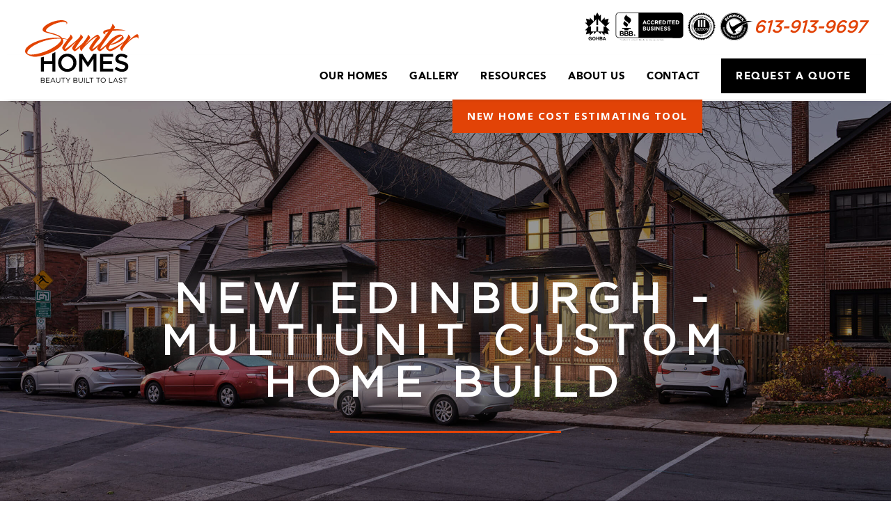

--- FILE ---
content_type: text/html; charset=UTF-8
request_url: https://sunterhomes.com/projects/new-edinburgh-new-custom-home/
body_size: 29700
content:
<!DOCTYPE html>
<html class="touch" lang="en-US" xmlns="http://www.w3.org/1999/xhtml">
<head>
	<meta name="robots" content="index, follow, max-snippet:-1, max-image-preview:large, max-video-preview:-1" />
<meta http-equiv="Content-Type" content="text/html; charset=UTF-8">
<script type="text/javascript">
/* <![CDATA[ */
 var gform;gform||(document.addEventListener("gform_main_scripts_loaded",function(){gform.scriptsLoaded=!0}),window.addEventListener("DOMContentLoaded",function(){gform.domLoaded=!0}),gform={domLoaded:!1,scriptsLoaded:!1,initializeOnLoaded:function(o){gform.domLoaded&&gform.scriptsLoaded?o():!gform.domLoaded&&gform.scriptsLoaded?window.addEventListener("DOMContentLoaded",o):document.addEventListener("gform_main_scripts_loaded",o)},hooks:{action:{},filter:{}},addAction:function(o,n,r,t){gform.addHook("action",o,n,r,t)},addFilter:function(o,n,r,t){gform.addHook("filter",o,n,r,t)},doAction:function(o){gform.doHook("action",o,arguments)},applyFilters:function(o){return gform.doHook("filter",o,arguments)},removeAction:function(o,n){gform.removeHook("action",o,n)},removeFilter:function(o,n,r){gform.removeHook("filter",o,n,r)},addHook:function(o,n,r,t,i){null==gform.hooks[o][n]&&(gform.hooks[o][n]=[]);var e=gform.hooks[o][n];null==i&&(i=n+"_"+e.length),gform.hooks[o][n].push({tag:i,callable:r,priority:t=null==t?10:t})},doHook:function(n,o,r){var t;if(r=Array.prototype.slice.call(r,1),null!=gform.hooks[n][o]&&((o=gform.hooks[n][o]).sort(function(o,n){return o.priority-n.priority}),o.forEach(function(o){"function"!=typeof(t=o.callable)&&(t=window[t]),"action"==n?t.apply(null,r):r[0]=t.apply(null,r)})),"filter"==n)return r[0]},removeHook:function(o,n,t,i){var r;null!=gform.hooks[o][n]&&(r=(r=gform.hooks[o][n]).filter(function(o,n,r){return!!(null!=i&&i!=o.tag||null!=t&&t!=o.priority)}),gform.hooks[o][n]=r)}}); 
/* ]]> */
</script>

<meta name="viewport" content="width=device-width, initial-scale=1">
<link rel="profile" href="https://gmpg.org/xfn/11">
<link rel="pingback" href="https://sunterhomes.com/xmlrpc.php">
<title>New Edinburgh - Multiunit Custom Home Build - Sunter Homes</title>
	<style>img:is([sizes="auto" i], [sizes^="auto," i]) { contain-intrinsic-size: 3000px 1500px }</style>
	<meta name="description" content="Explore our new custom home project in New Edinburgh. Quality craftsmanship by Sunter Homes.">
<meta name="robots" content="index, follow, max-snippet:-1, max-image-preview:large, max-video-preview:-1">
<link rel="canonical" href="https://sunterhomes.com/projects/new-edinburgh-new-custom-home/">
<meta property="og:url" content="https://sunterhomes.com/projects/new-edinburgh-new-custom-home/">
<meta property="og:site_name" content="Sunter Homes">
<meta property="og:locale" content="en_US">
<meta property="og:type" content="article">
<meta property="og:title" content="New Edinburgh - Multiunit Custom Home Build - Sunter Homes">
<meta property="og:description" content="Explore our new custom home project in New Edinburgh. Quality craftsmanship by Sunter Homes.">
<meta property="og:image" content="https://sunterhomes.com/wp-content/uploads/2024/01/SiteThumbnail-e1705603896522.jpeg">
<meta property="og:image:secure_url" content="https://sunterhomes.com/wp-content/uploads/2024/01/SiteThumbnail-e1705603896522.jpeg">
<meta property="og:image:width" content="1200">
<meta property="og:image:height" content="630">
<meta name="twitter:card" content="summary">
<meta name="twitter:title" content="New Edinburgh - Multiunit Custom Home Build - Sunter Homes">
<meta name="twitter:description" content="Explore our new custom home project in New Edinburgh. Quality craftsmanship by Sunter Homes.">
<meta name="twitter:image" content="https://sunterhomes.com/wp-content/uploads/2022/02/Award-Thumbnail-NEW-EDINBURGH-1-1024x826.jpg">
<link rel='dns-prefetch' href='//fonts.googleapis.com' />
<link rel="alternate" type="application/rss+xml" title="Sunter Homes &raquo; Feed" href="https://sunterhomes.com/feed/" />
<link rel="alternate" type="application/rss+xml" title="Sunter Homes &raquo; Comments Feed" href="https://sunterhomes.com/comments/feed/" />
<script type="text/javascript">
/* <![CDATA[ */
window._wpemojiSettings = {"baseUrl":"https:\/\/s.w.org\/images\/core\/emoji\/15.1.0\/72x72\/","ext":".png","svgUrl":"https:\/\/s.w.org\/images\/core\/emoji\/15.1.0\/svg\/","svgExt":".svg","source":{"concatemoji":"https:\/\/sunterhomes.com\/wp-includes\/js\/wp-emoji-release.min.js?ver=6.8.1"}};
/*! This file is auto-generated */
!function(i,n){var o,s,e;function c(e){try{var t={supportTests:e,timestamp:(new Date).valueOf()};sessionStorage.setItem(o,JSON.stringify(t))}catch(e){}}function p(e,t,n){e.clearRect(0,0,e.canvas.width,e.canvas.height),e.fillText(t,0,0);var t=new Uint32Array(e.getImageData(0,0,e.canvas.width,e.canvas.height).data),r=(e.clearRect(0,0,e.canvas.width,e.canvas.height),e.fillText(n,0,0),new Uint32Array(e.getImageData(0,0,e.canvas.width,e.canvas.height).data));return t.every(function(e,t){return e===r[t]})}function u(e,t,n){switch(t){case"flag":return n(e,"\ud83c\udff3\ufe0f\u200d\u26a7\ufe0f","\ud83c\udff3\ufe0f\u200b\u26a7\ufe0f")?!1:!n(e,"\ud83c\uddfa\ud83c\uddf3","\ud83c\uddfa\u200b\ud83c\uddf3")&&!n(e,"\ud83c\udff4\udb40\udc67\udb40\udc62\udb40\udc65\udb40\udc6e\udb40\udc67\udb40\udc7f","\ud83c\udff4\u200b\udb40\udc67\u200b\udb40\udc62\u200b\udb40\udc65\u200b\udb40\udc6e\u200b\udb40\udc67\u200b\udb40\udc7f");case"emoji":return!n(e,"\ud83d\udc26\u200d\ud83d\udd25","\ud83d\udc26\u200b\ud83d\udd25")}return!1}function f(e,t,n){var r="undefined"!=typeof WorkerGlobalScope&&self instanceof WorkerGlobalScope?new OffscreenCanvas(300,150):i.createElement("canvas"),a=r.getContext("2d",{willReadFrequently:!0}),o=(a.textBaseline="top",a.font="600 32px Arial",{});return e.forEach(function(e){o[e]=t(a,e,n)}),o}function t(e){var t=i.createElement("script");t.src=e,t.defer=!0,i.head.appendChild(t)}"undefined"!=typeof Promise&&(o="wpEmojiSettingsSupports",s=["flag","emoji"],n.supports={everything:!0,everythingExceptFlag:!0},e=new Promise(function(e){i.addEventListener("DOMContentLoaded",e,{once:!0})}),new Promise(function(t){var n=function(){try{var e=JSON.parse(sessionStorage.getItem(o));if("object"==typeof e&&"number"==typeof e.timestamp&&(new Date).valueOf()<e.timestamp+604800&&"object"==typeof e.supportTests)return e.supportTests}catch(e){}return null}();if(!n){if("undefined"!=typeof Worker&&"undefined"!=typeof OffscreenCanvas&&"undefined"!=typeof URL&&URL.createObjectURL&&"undefined"!=typeof Blob)try{var e="postMessage("+f.toString()+"("+[JSON.stringify(s),u.toString(),p.toString()].join(",")+"));",r=new Blob([e],{type:"text/javascript"}),a=new Worker(URL.createObjectURL(r),{name:"wpTestEmojiSupports"});return void(a.onmessage=function(e){c(n=e.data),a.terminate(),t(n)})}catch(e){}c(n=f(s,u,p))}t(n)}).then(function(e){for(var t in e)n.supports[t]=e[t],n.supports.everything=n.supports.everything&&n.supports[t],"flag"!==t&&(n.supports.everythingExceptFlag=n.supports.everythingExceptFlag&&n.supports[t]);n.supports.everythingExceptFlag=n.supports.everythingExceptFlag&&!n.supports.flag,n.DOMReady=!1,n.readyCallback=function(){n.DOMReady=!0}}).then(function(){return e}).then(function(){var e;n.supports.everything||(n.readyCallback(),(e=n.source||{}).concatemoji?t(e.concatemoji):e.wpemoji&&e.twemoji&&(t(e.twemoji),t(e.wpemoji)))}))}((window,document),window._wpemojiSettings);
/* ]]> */
</script>
<style id='wp-emoji-styles-inline-css' type='text/css'>

	img.wp-smiley, img.emoji {
		display: inline !important;
		border: none !important;
		box-shadow: none !important;
		height: 1em !important;
		width: 1em !important;
		margin: 0 0.07em !important;
		vertical-align: -0.1em !important;
		background: none !important;
		padding: 0 !important;
	}
</style>
<link rel="stylesheet" href="https://sunterhomes.com/?w3tc_minify=a5ff7.css" media="all" />

<style id='classic-theme-styles-inline-css' type='text/css'>
/*! This file is auto-generated */
.wp-block-button__link{color:#fff;background-color:#32373c;border-radius:9999px;box-shadow:none;text-decoration:none;padding:calc(.667em + 2px) calc(1.333em + 2px);font-size:1.125em}.wp-block-file__button{background:#32373c;color:#fff;text-decoration:none}
</style>
<style id='global-styles-inline-css' type='text/css'>
:root{--wp--preset--aspect-ratio--square: 1;--wp--preset--aspect-ratio--4-3: 4/3;--wp--preset--aspect-ratio--3-4: 3/4;--wp--preset--aspect-ratio--3-2: 3/2;--wp--preset--aspect-ratio--2-3: 2/3;--wp--preset--aspect-ratio--16-9: 16/9;--wp--preset--aspect-ratio--9-16: 9/16;--wp--preset--color--black: #000000;--wp--preset--color--cyan-bluish-gray: #abb8c3;--wp--preset--color--white: #ffffff;--wp--preset--color--pale-pink: #f78da7;--wp--preset--color--vivid-red: #cf2e2e;--wp--preset--color--luminous-vivid-orange: #ff6900;--wp--preset--color--luminous-vivid-amber: #fcb900;--wp--preset--color--light-green-cyan: #7bdcb5;--wp--preset--color--vivid-green-cyan: #00d084;--wp--preset--color--pale-cyan-blue: #8ed1fc;--wp--preset--color--vivid-cyan-blue: #0693e3;--wp--preset--color--vivid-purple: #9b51e0;--wp--preset--gradient--vivid-cyan-blue-to-vivid-purple: linear-gradient(135deg,rgba(6,147,227,1) 0%,rgb(155,81,224) 100%);--wp--preset--gradient--light-green-cyan-to-vivid-green-cyan: linear-gradient(135deg,rgb(122,220,180) 0%,rgb(0,208,130) 100%);--wp--preset--gradient--luminous-vivid-amber-to-luminous-vivid-orange: linear-gradient(135deg,rgba(252,185,0,1) 0%,rgba(255,105,0,1) 100%);--wp--preset--gradient--luminous-vivid-orange-to-vivid-red: linear-gradient(135deg,rgba(255,105,0,1) 0%,rgb(207,46,46) 100%);--wp--preset--gradient--very-light-gray-to-cyan-bluish-gray: linear-gradient(135deg,rgb(238,238,238) 0%,rgb(169,184,195) 100%);--wp--preset--gradient--cool-to-warm-spectrum: linear-gradient(135deg,rgb(74,234,220) 0%,rgb(151,120,209) 20%,rgb(207,42,186) 40%,rgb(238,44,130) 60%,rgb(251,105,98) 80%,rgb(254,248,76) 100%);--wp--preset--gradient--blush-light-purple: linear-gradient(135deg,rgb(255,206,236) 0%,rgb(152,150,240) 100%);--wp--preset--gradient--blush-bordeaux: linear-gradient(135deg,rgb(254,205,165) 0%,rgb(254,45,45) 50%,rgb(107,0,62) 100%);--wp--preset--gradient--luminous-dusk: linear-gradient(135deg,rgb(255,203,112) 0%,rgb(199,81,192) 50%,rgb(65,88,208) 100%);--wp--preset--gradient--pale-ocean: linear-gradient(135deg,rgb(255,245,203) 0%,rgb(182,227,212) 50%,rgb(51,167,181) 100%);--wp--preset--gradient--electric-grass: linear-gradient(135deg,rgb(202,248,128) 0%,rgb(113,206,126) 100%);--wp--preset--gradient--midnight: linear-gradient(135deg,rgb(2,3,129) 0%,rgb(40,116,252) 100%);--wp--preset--font-size--small: 13px;--wp--preset--font-size--medium: 20px;--wp--preset--font-size--large: 36px;--wp--preset--font-size--x-large: 42px;--wp--preset--spacing--20: 0.44rem;--wp--preset--spacing--30: 0.67rem;--wp--preset--spacing--40: 1rem;--wp--preset--spacing--50: 1.5rem;--wp--preset--spacing--60: 2.25rem;--wp--preset--spacing--70: 3.38rem;--wp--preset--spacing--80: 5.06rem;--wp--preset--shadow--natural: 6px 6px 9px rgba(0, 0, 0, 0.2);--wp--preset--shadow--deep: 12px 12px 50px rgba(0, 0, 0, 0.4);--wp--preset--shadow--sharp: 6px 6px 0px rgba(0, 0, 0, 0.2);--wp--preset--shadow--outlined: 6px 6px 0px -3px rgba(255, 255, 255, 1), 6px 6px rgba(0, 0, 0, 1);--wp--preset--shadow--crisp: 6px 6px 0px rgba(0, 0, 0, 1);}:where(.is-layout-flex){gap: 0.5em;}:where(.is-layout-grid){gap: 0.5em;}body .is-layout-flex{display: flex;}.is-layout-flex{flex-wrap: wrap;align-items: center;}.is-layout-flex > :is(*, div){margin: 0;}body .is-layout-grid{display: grid;}.is-layout-grid > :is(*, div){margin: 0;}:where(.wp-block-columns.is-layout-flex){gap: 2em;}:where(.wp-block-columns.is-layout-grid){gap: 2em;}:where(.wp-block-post-template.is-layout-flex){gap: 1.25em;}:where(.wp-block-post-template.is-layout-grid){gap: 1.25em;}.has-black-color{color: var(--wp--preset--color--black) !important;}.has-cyan-bluish-gray-color{color: var(--wp--preset--color--cyan-bluish-gray) !important;}.has-white-color{color: var(--wp--preset--color--white) !important;}.has-pale-pink-color{color: var(--wp--preset--color--pale-pink) !important;}.has-vivid-red-color{color: var(--wp--preset--color--vivid-red) !important;}.has-luminous-vivid-orange-color{color: var(--wp--preset--color--luminous-vivid-orange) !important;}.has-luminous-vivid-amber-color{color: var(--wp--preset--color--luminous-vivid-amber) !important;}.has-light-green-cyan-color{color: var(--wp--preset--color--light-green-cyan) !important;}.has-vivid-green-cyan-color{color: var(--wp--preset--color--vivid-green-cyan) !important;}.has-pale-cyan-blue-color{color: var(--wp--preset--color--pale-cyan-blue) !important;}.has-vivid-cyan-blue-color{color: var(--wp--preset--color--vivid-cyan-blue) !important;}.has-vivid-purple-color{color: var(--wp--preset--color--vivid-purple) !important;}.has-black-background-color{background-color: var(--wp--preset--color--black) !important;}.has-cyan-bluish-gray-background-color{background-color: var(--wp--preset--color--cyan-bluish-gray) !important;}.has-white-background-color{background-color: var(--wp--preset--color--white) !important;}.has-pale-pink-background-color{background-color: var(--wp--preset--color--pale-pink) !important;}.has-vivid-red-background-color{background-color: var(--wp--preset--color--vivid-red) !important;}.has-luminous-vivid-orange-background-color{background-color: var(--wp--preset--color--luminous-vivid-orange) !important;}.has-luminous-vivid-amber-background-color{background-color: var(--wp--preset--color--luminous-vivid-amber) !important;}.has-light-green-cyan-background-color{background-color: var(--wp--preset--color--light-green-cyan) !important;}.has-vivid-green-cyan-background-color{background-color: var(--wp--preset--color--vivid-green-cyan) !important;}.has-pale-cyan-blue-background-color{background-color: var(--wp--preset--color--pale-cyan-blue) !important;}.has-vivid-cyan-blue-background-color{background-color: var(--wp--preset--color--vivid-cyan-blue) !important;}.has-vivid-purple-background-color{background-color: var(--wp--preset--color--vivid-purple) !important;}.has-black-border-color{border-color: var(--wp--preset--color--black) !important;}.has-cyan-bluish-gray-border-color{border-color: var(--wp--preset--color--cyan-bluish-gray) !important;}.has-white-border-color{border-color: var(--wp--preset--color--white) !important;}.has-pale-pink-border-color{border-color: var(--wp--preset--color--pale-pink) !important;}.has-vivid-red-border-color{border-color: var(--wp--preset--color--vivid-red) !important;}.has-luminous-vivid-orange-border-color{border-color: var(--wp--preset--color--luminous-vivid-orange) !important;}.has-luminous-vivid-amber-border-color{border-color: var(--wp--preset--color--luminous-vivid-amber) !important;}.has-light-green-cyan-border-color{border-color: var(--wp--preset--color--light-green-cyan) !important;}.has-vivid-green-cyan-border-color{border-color: var(--wp--preset--color--vivid-green-cyan) !important;}.has-pale-cyan-blue-border-color{border-color: var(--wp--preset--color--pale-cyan-blue) !important;}.has-vivid-cyan-blue-border-color{border-color: var(--wp--preset--color--vivid-cyan-blue) !important;}.has-vivid-purple-border-color{border-color: var(--wp--preset--color--vivid-purple) !important;}.has-vivid-cyan-blue-to-vivid-purple-gradient-background{background: var(--wp--preset--gradient--vivid-cyan-blue-to-vivid-purple) !important;}.has-light-green-cyan-to-vivid-green-cyan-gradient-background{background: var(--wp--preset--gradient--light-green-cyan-to-vivid-green-cyan) !important;}.has-luminous-vivid-amber-to-luminous-vivid-orange-gradient-background{background: var(--wp--preset--gradient--luminous-vivid-amber-to-luminous-vivid-orange) !important;}.has-luminous-vivid-orange-to-vivid-red-gradient-background{background: var(--wp--preset--gradient--luminous-vivid-orange-to-vivid-red) !important;}.has-very-light-gray-to-cyan-bluish-gray-gradient-background{background: var(--wp--preset--gradient--very-light-gray-to-cyan-bluish-gray) !important;}.has-cool-to-warm-spectrum-gradient-background{background: var(--wp--preset--gradient--cool-to-warm-spectrum) !important;}.has-blush-light-purple-gradient-background{background: var(--wp--preset--gradient--blush-light-purple) !important;}.has-blush-bordeaux-gradient-background{background: var(--wp--preset--gradient--blush-bordeaux) !important;}.has-luminous-dusk-gradient-background{background: var(--wp--preset--gradient--luminous-dusk) !important;}.has-pale-ocean-gradient-background{background: var(--wp--preset--gradient--pale-ocean) !important;}.has-electric-grass-gradient-background{background: var(--wp--preset--gradient--electric-grass) !important;}.has-midnight-gradient-background{background: var(--wp--preset--gradient--midnight) !important;}.has-small-font-size{font-size: var(--wp--preset--font-size--small) !important;}.has-medium-font-size{font-size: var(--wp--preset--font-size--medium) !important;}.has-large-font-size{font-size: var(--wp--preset--font-size--large) !important;}.has-x-large-font-size{font-size: var(--wp--preset--font-size--x-large) !important;}
:where(.wp-block-post-template.is-layout-flex){gap: 1.25em;}:where(.wp-block-post-template.is-layout-grid){gap: 1.25em;}
:where(.wp-block-columns.is-layout-flex){gap: 2em;}:where(.wp-block-columns.is-layout-grid){gap: 2em;}
:root :where(.wp-block-pullquote){font-size: 1.5em;line-height: 1.6;}
</style>
<link rel='stylesheet' id='nest-fonts-css' href='//fonts.googleapis.com/css?family=Hind%3A300%2C500&#038;ver=1.0.0' type='text/css' media='all' />
<link rel="stylesheet" href="https://sunterhomes.com/?w3tc_minify=ea3cf.css" media="all" />


<link rel='stylesheet' id='uncodefont-google-css' href='//fonts.googleapis.com/css?family=Montserrat%3A100%2C200%2C300%2Cregular%2C500%2C600%2C700%2C800%2C900%2C100italic%2C200italic%2C300italic%2Citalic%2C500italic%2C600italic%2C700italic%2C800italic%2C900italic%7COpen+Sans%3A300%2Cregular%2C500%2C600%2C700%2C800%2C300italic%2Citalic%2C500italic%2C600italic%2C700italic%2C800italic&#038;subset=cyrillic%2Ccyrillic-ext%2Clatin%2Clatin-ext%2Cvietnamese%2Cgreek%2Cgreek-ext%2Chebrew&#038;ver=2.7.5' type='text/css' media='all' />
<link rel="stylesheet" href="https://sunterhomes.com/?w3tc_minify=9c9a2.css" media="all" />


<style id='uncode-style-inline-css' type='text/css'>

@media (min-width: 960px) { .limit-width { max-width: 1404px; margin: auto;}}
.menu-primary ul.menu-smart > li > a, .menu-primary ul.menu-smart li.dropdown > a, .menu-primary ul.menu-smart li.mega-menu > a, .vmenu-container ul.menu-smart > li > a, .vmenu-container ul.menu-smart li.dropdown > a { text-transform: uppercase; }
#changer-back-color { transition: background-color 1000ms cubic-bezier(0.25, 1, 0.5, 1) !important; } #changer-back-color > div { transition: opacity 1000ms cubic-bezier(0.25, 1, 0.5, 1) !important; } body.bg-changer-init.disable-hover .main-wrapper .style-light,  body.bg-changer-init.disable-hover .main-wrapper .style-light h1,  body.bg-changer-init.disable-hover .main-wrapper .style-light h2, body.bg-changer-init.disable-hover .main-wrapper .style-light h3, body.bg-changer-init.disable-hover .main-wrapper .style-light h4, body.bg-changer-init.disable-hover .main-wrapper .style-light h5, body.bg-changer-init.disable-hover .main-wrapper .style-light h6, body.bg-changer-init.disable-hover .main-wrapper .style-light a, body.bg-changer-init.disable-hover .main-wrapper .style-dark, body.bg-changer-init.disable-hover .main-wrapper .style-dark h1, body.bg-changer-init.disable-hover .main-wrapper .style-dark h2, body.bg-changer-init.disable-hover .main-wrapper .style-dark h3, body.bg-changer-init.disable-hover .main-wrapper .style-dark h4, body.bg-changer-init.disable-hover .main-wrapper .style-dark h5, body.bg-changer-init.disable-hover .main-wrapper .style-dark h6, body.bg-changer-init.disable-hover .main-wrapper .style-dark a { transition: color 1000ms cubic-bezier(0.25, 1, 0.5, 1) !important; } body.bg-changer-init.disable-hover .main-wrapper .heading-text-highlight-inner { transition-property: right, background; transition-duration: 1000ms }
</style>
<link rel="stylesheet" href="https://sunterhomes.com/?w3tc_minify=3001c.css" media="all" />


<style id='uncode-custom-style-inline-css' type='text/css'>
.single-post .style-light p {color:#0a0a0a !important;}.single-post .style-light p {font-family:'Open Sans' !important;}.single-post .style-light h2 {text-transform:capitalize !important;}.single-post h2 {text-transform:capitalize !important;}.filter-menu, .grid-filters ul.menu-smart a:not(.social-menu-link), .grid-filters .mobile-toggle-trigger:not(.social-menu-link), .grid-filters .extra-filters-wrapper .menu-smart > li > a:not(.social-menu-link), .grid-filters .uncode-woocommerce-sorting__link, .grid-filters .uncode-woocommerce-toggle-widgetized-cb__link, .grid-filters .uncode-toggle-ajax-filters:not(.social-menu-link) {font-weight:700;}img.bbb-logo {width:100px !important;}.top-bar-section img {height:40px;width:50px;}.filter-menu, .grid-filters ul.menu-smart a:not(.social-menu-link), .grid-filters .mobile-toggle-trigger:not(.social-menu-link), .grid-filters .extra-filters-wrapper .menu-smart > li > a:not(.social-menu-link), .grid-filters .uncode-woocommerce-sorting__link, .grid-filters .uncode-woocommerce-toggle-widgetized-cb__link, .grid-filters .uncode-toggle-ajax-filters:not(.social-menu-link) {font-family:'gotham-pro-bold' !important;}h1 {line-height:60px;}h2 {line-height:45px;}h3 {line-height:37px;}h4 {line-height:33px;}h5 {line-height:29px;}h6 {line-height:25px;}h1, h2, h3, h4, h5, h6 {color:#000000;font-weight:700 !important;}strong {color:#000000 !important;}a:hover, .renovation-page-list li:hover {cursor:pointer !important;}.btn {line-height:23px; font-weight:700;padding:19px 35px !important;}.btn-sm {padding:15px 15px !important;}.btn-xl {font-size:35px !important;padding:40px 100px !important;}.btn-color-108929 {background-color:transparent !important;color:#000000 !important;}.btn-color-108929:hover, .btn-color-108929:focus {background-color:#e24307 !important;color:#ffffff !important;}.btn-color-120368 {background-color:transparent !important;color:#ffffff !important;}.btn-color-120368:hover, .btn-color-120368:focus {background-color:#e24307 !important;}.navbar .btn, .gform_button, .our-work-list .btn {background-color:#e24307 !important;border:1px solid #e24307 !important;color:#ffffff;}.navbar .btn:hover, .gform_button:hover, .our-work-list .btn:hover {background-color:#ffffff !important;color:#e24307 !important;}.navbar .btn {padding:12px 20px !important;}.navbar .btn span {font-weight:700 !important;} strong {font-weight:700 !important;}@keyframes manBounce {0%, 20%, 50%, 80%, 100% {transform:translateY(0);}40% {transform:translateY(-30px);}60% {transform:translateY(-15px);}}.nest-slide-wrapper{display:none;}.nest-slide-wrapper-active{display:unset;}.sun-foot-right { display:inline-flex; align-items:center; }footer .sun-foot-copy p{font-size:13px !important;letter-spacing:0.01em !important;color:black !important;margin:0;}.projects-template-default #accordion_502024056{ display:none; }
</style>
<link rel="stylesheet" href="https://sunterhomes.com/?w3tc_minify=5ddb7.css" media="all" />

<script  src="https://sunterhomes.com/?w3tc_minify=9b65a.js"></script>




<script  async src="https://sunterhomes.com/?w3tc_minify=e0c07.js"></script>

<script type="text/javascript" id="uncode-init-js-extra">
/* <![CDATA[ */
var SiteParameters = {"days":"days","hours":"hours","minutes":"minutes","seconds":"seconds","constant_scroll":"on","scroll_speed":"2","parallax_factor":"0.25","loading":"Loading\u2026","slide_name":"slide","slide_footer":"footer","ajax_url":"https:\/\/sunterhomes.com\/wp-admin\/admin-ajax.php","nonce_adaptive_images":"4f1f76f4c0","nonce_srcset_async":"ee739e45b3","enable_debug":"","block_mobile_videos":"","is_frontend_editor":"","main_width":["1400","px"],"mobile_parallax_allowed":"","wireframes_plugin_active":"","sticky_elements":"off","lazyload_type":"","resize_quality":"90","register_metadata":"","bg_changer_time":"1000","update_wc_fragments":"1","optimize_shortpixel_image":"","custom_cursor_selector":"[href], .trigger-overlay, .owl-next, .owl-prev, .owl-dot, input[type=\"submit\"], button[type=\"submit\"], a[class^=\"ilightbox\"], .ilightbox-thumbnail, .ilightbox-prev, .ilightbox-next, .overlay-close, .unmodal-close, .qty-inset > span, .share-button li, .uncode-post-titles .tmb.tmb-click-area, .btn-link, .tmb-click-row .t-inside, .lg-outer button, .lg-thumb img","mobile_parallax_animation":"","lbox_enhanced":"","native_media_player":"1","vimeoPlayerParams":"?autoplay=0","ajax_filter_key_search":"key","ajax_filter_key_unfilter":"unfilter"};
/* ]]> */
</script>
<script  src="https://sunterhomes.com/?w3tc_minify=3fbfc.js"></script>

<link rel="https://api.w.org/" href="https://sunterhomes.com/wp-json/" /><link rel="EditURI" type="application/rsd+xml" title="RSD" href="https://sunterhomes.com/xmlrpc.php?rsd" />
<meta name="generator" content="WordPress 6.8.1" />
<link rel='shortlink' href='https://sunterhomes.com/?p=5822' />
<link rel="alternate" title="oEmbed (JSON)" type="application/json+oembed" href="https://sunterhomes.com/wp-json/oembed/1.0/embed?url=https%3A%2F%2Fsunterhomes.com%2Fprojects%2Fnew-edinburgh-new-custom-home%2F" />
<link rel="alternate" title="oEmbed (XML)" type="text/xml+oembed" href="https://sunterhomes.com/wp-json/oembed/1.0/embed?url=https%3A%2F%2Fsunterhomes.com%2Fprojects%2Fnew-edinburgh-new-custom-home%2F&#038;format=xml" />
<style type="text/css">.recentcomments a{display:inline !important;padding:0 !important;margin:0 !important;}</style><meta name="generator" content="Powered by Slider Revolution 6.5.6 - responsive, Mobile-Friendly Slider Plugin for WordPress with comfortable drag and drop interface." />
<!-- Google tag (gtag.js) -->
<script async src="https://www.googletagmanager.com/gtag/js?id=G-GNY8SB1QEV"></script>
<script>
  window.dataLayer = window.dataLayer || [];
  function gtag(){dataLayer.push(arguments);}
  gtag('js', new Date());

  gtag('config', 'G-GNY8SB1QEV');
</script>
<script>
(function() {
  function getQueryParams() {
    const params = new URLSearchParams(window.location.search);
    const utms = {};
    for (const [key, value] of params.entries()) {
      if (key.startsWith("utm_")) {
        utms[key] = value;
      }
    }
    return utms;
  }

  const utmParams = getQueryParams();
  if (Object.keys(utmParams).length > 0) {
    localStorage.setItem("utmParams", JSON.stringify(utmParams));
  }
})();
</script>

<!-- Google Tag Manager -->
<script>(function(w,d,s,l,i){w[l]=w[l]||[];w[l].push({'gtm.start':
new Date().getTime(),event:'gtm.js'});var f=d.getElementsByTagName(s)[0],
j=d.createElement(s),dl=l!='dataLayer'?'&l='+l:'';j.async=true;j.src=
'https://www.googletagmanager.com/gtm.js?id='+i+dl;f.parentNode.insertBefore(j,f);
})(window,document,'script','dataLayer','GTM-KPJ6RS4');</script>
<!-- End Google Tag Manager -->
<meta name="google-site-verification" content="REqtMSIq5v1YlZbXMEBAv9q7HS4_YbgDp2eufhTqJT4" />
<!-- Google tag (gtag.js) -->
<script async src="https://www.googletagmanager.com/gtag/js?id=G-J8E2B1MP4M"></script>
<script type="text/javascript" src="//script.crazyegg.com/pages/scripts/0083/5503.js" async="async" ></script>
<script>
  window.dataLayer = window.dataLayer || [];
  function gtag(){dataLayer.push(arguments);}
  gtag('js', new Date());

  gtag('config', 'G-J8E2B1MP4M');
</script>
 <script type="text/javascript">
    (function() {
      var t = document.createElement("script");
      t.type = "text/javascript", t.async = !0, t.src = 'https://link.msgsndr.com/js/am.js', t.onload = t.onreadystatechange = function() {
          var t = this.readyState;
          if (!t || "complete" == t || "loaded" == t) try {
            affiliateManager.init('Zi0KHaWom0IvG0qZdNEe', 'https://backend.leadconnectorhq.com', '.sunterhomes.com')
          } catch (t) {}
      };
      var e = document.getElementsByTagName("script")[0];
      e.parentNode.insertBefore(t, e)
  })();
</script><link rel="icon" href="https://sunterhomes.com/wp-content/uploads/2021/10/favicon.png" sizes="32x32" />
<link rel="icon" href="https://sunterhomes.com/wp-content/uploads/2021/10/favicon.png" sizes="192x192" />
<link rel="apple-touch-icon" href="https://sunterhomes.com/wp-content/uploads/2021/10/favicon.png" />
<meta name="msapplication-TileImage" content="https://sunterhomes.com/wp-content/uploads/2021/10/favicon.png" />
<script type="text/javascript">function setREVStartSize(e){
			//window.requestAnimationFrame(function() {				 
				window.RSIW = window.RSIW===undefined ? window.innerWidth : window.RSIW;	
				window.RSIH = window.RSIH===undefined ? window.innerHeight : window.RSIH;	
				try {								
					var pw = document.getElementById(e.c).parentNode.offsetWidth,
						newh;
					pw = pw===0 || isNaN(pw) ? window.RSIW : pw;
					e.tabw = e.tabw===undefined ? 0 : parseInt(e.tabw);
					e.thumbw = e.thumbw===undefined ? 0 : parseInt(e.thumbw);
					e.tabh = e.tabh===undefined ? 0 : parseInt(e.tabh);
					e.thumbh = e.thumbh===undefined ? 0 : parseInt(e.thumbh);
					e.tabhide = e.tabhide===undefined ? 0 : parseInt(e.tabhide);
					e.thumbhide = e.thumbhide===undefined ? 0 : parseInt(e.thumbhide);
					e.mh = e.mh===undefined || e.mh=="" || e.mh==="auto" ? 0 : parseInt(e.mh,0);		
					if(e.layout==="fullscreen" || e.l==="fullscreen") 						
						newh = Math.max(e.mh,window.RSIH);					
					else{					
						e.gw = Array.isArray(e.gw) ? e.gw : [e.gw];
						for (var i in e.rl) if (e.gw[i]===undefined || e.gw[i]===0) e.gw[i] = e.gw[i-1];					
						e.gh = e.el===undefined || e.el==="" || (Array.isArray(e.el) && e.el.length==0)? e.gh : e.el;
						e.gh = Array.isArray(e.gh) ? e.gh : [e.gh];
						for (var i in e.rl) if (e.gh[i]===undefined || e.gh[i]===0) e.gh[i] = e.gh[i-1];
											
						var nl = new Array(e.rl.length),
							ix = 0,						
							sl;					
						e.tabw = e.tabhide>=pw ? 0 : e.tabw;
						e.thumbw = e.thumbhide>=pw ? 0 : e.thumbw;
						e.tabh = e.tabhide>=pw ? 0 : e.tabh;
						e.thumbh = e.thumbhide>=pw ? 0 : e.thumbh;					
						for (var i in e.rl) nl[i] = e.rl[i]<window.RSIW ? 0 : e.rl[i];
						sl = nl[0];									
						for (var i in nl) if (sl>nl[i] && nl[i]>0) { sl = nl[i]; ix=i;}															
						var m = pw>(e.gw[ix]+e.tabw+e.thumbw) ? 1 : (pw-(e.tabw+e.thumbw)) / (e.gw[ix]);					
						newh =  (e.gh[ix] * m) + (e.tabh + e.thumbh);
					}
					var el = document.getElementById(e.c);
					if (el!==null && el) el.style.height = newh+"px";					
					el = document.getElementById(e.c+"_wrapper");
					if (el!==null && el) {
						el.style.height = newh+"px";
						el.style.display = "block";
					}
				} catch(e){
					console.log("Failure at Presize of Slider:" + e)
				}					   
			//});
		  };</script>
		<style type="text/css" id="wp-custom-css">
			#menu-item-3853 a,.menu-container:not(.grid-filters) ul.menu-smart li.dropdown > a {
	font-weight:400 !important;
}
.row-breadcrumb.row-breadcrumb-light {
    border-color: #eaeaea !important;
    background-color: #eaeaea !important;
    display: none;
}
@media only screen and (min-width: 621px) and (max-width: 769px) {
	#footer-btn {
		display: none !important;
		background: #ffffff;
		width: 100%;
		height: 58px;
		position: fixed;
		bottom: 0;
		z-index: 99990;
		left: 0;
	}
}
@media only screen and (min-width: 260px) and (max-width: 620px) {
	#footer-btn {
		display: none !important;
	}
}
}
.single-post .style-light p {
    color: #0a0a0a !important;
}

.single-post .style-light h2 {
    text-transform: capitalize !important;
}
body{
	font-family: 'Open Sans', sans-serif;
}
/**********Top-Bar**********/
.top-menu .col-lg-0 {
	width: 100%;
}
.top-menu .menu-bloginfo {
	padding-right: 0px !important;
}
.top-bar-section {
	display: flex;
	gap: 20px;
	justify-content: flex-end;
	align-items: center;
}
.top-bar-section img {
	height: 40px;
}
.top-bar-cta p {
	margin-top: 0px;
}
.top-bar-cta p strong {
	color: #e24307 !important;
	font-style: italic;
	font-size: 15px;
}
.sunTestimonials p {
	font-size: 23px !important;
}
#menu-main-navigation .drop-menu li a{
	font-family: 'Open Sans', sans-serif !important;
	padding: 5px 15px;
}
.top-bar-section .logos a:hover {
	background-color: transparent !important;
}
.top-bar-cta {
	z-index: 5000 !important;
}
/**********Header**********/
.navbar #menu-main-navigation a:hover, .navbar #menu-main-navigation a:focus, .menu-light .menu-smart > li.current-menu-item:not(.menu-item-type-custom) > a, .style-light .breadcrumb > li a, .menu-light .menu-smart > li.current-menu-ancestor > a, .submenu-light .menu-smart ul li.active > a {
	color: #e24307;
}
.menu-horizontal .menu-smart ul {
	padding: 10px 0px !important;
}
.submenu-light .menu-horizontal:not(.menu-sub-enhanced) .menu-smart ul a:hover, .submenu-light .menu-horizontal:not(.menu-sub-enhanced) .menu-smart ul a:focus {
	background-color: #e24307 !important;
	color: #ffffff !important;
}
.navbar {
	z-index: 30000 !important;
}
.navbar .menu-container {
	padding-bottom: 5px;
}
.home .menu-container, .page-our-team .menu-container, .home .menu-container .row-menu-inner, .page-our-team .menu-container .row-menu-inner {
	border-bottom: 0px !important;
	box-shadow: none !important;
}
.menu-light .menu-borders:not(.needs-after){
	border:0px !important;
}
#menu-main-navigation a {
	margin-right: 0px;
}
#menu-main-navigation .menu-item-link {
	margin-right: 30px;
}
#menu-main-navigation .menu-item-button .menu-btn-container {
	background-color: #000000 !important;
	border: 1px solid #000000 !important;
	color: #ffffff !important;
}
#menu-main-navigation .menu-item-button .menu-btn-container:hover {
	background-color: transparent !important;
	border: 1px solid #000000 !important;
	color: #000000 !important;
}
.navbar-cta #menu-cta-menu {
	padding: 0px !important;
}
.navbar-cta #menu-cta-menu .menu-btn-container:hover {
	background-color: transparent !important;
}
.navbar-cta #menu-cta-menu li {
	position: absolute;
	right: 235px;
	top: 99%;
	z-index: -1;

}
.is_stuck .navbar-cta #menu-cta-menu li {
	top: 84px;
}
.navbar-cta li 
.navbar-cta #menu-cta-menu {
	padding: 0px !important;
}
/*****Slider*****/
.header-wrapper .btn-container #homebutton {
	background-color: #e24307;
	border: 1px solid #e24307;
	color: #ffffff;	
}
.header-wrapper .btn-container #homebutton:hover {
	background-color: transparent;
	border: 1px solid #ffffff !important;
	color: #ffffff !important;	
}
@media only screen and (max-width: 600px) {
	.main-container .slider-container .row-parent {
		padding-bottom: 185px;
	}
	#White-opacity {
		margin-top: -295px !important;
	}
}
@media only screen and (max-width: 1450px) {
	.slider-content .uncont {
		margin-bottom: 50px !important;
	}
}
@media only screen and (min-width: 601px) and (max-width: 959px) {
	.main-container .slider-container .row-parent {
		padding-bottom: 250px;
	}
	#White-opacity {
		margin-top: -303px !important;
	}
}
/*******TEMP FIXES******/
.thanks-buttons {
	width: 60%;
	margin: 45px auto;
}
.btn {
	padding: 13px 31px !important;
	font-size: 15px !important;
	font-family: 'Open Sans', sans-serif !important;
}
/*** input[type=radio]:checked:before {
	content: "*";
	font-size: 14px;
	font-weight: 900;
	border-radius: 100%;
	width: 86%;
	height: 86%;
}
*///
.menu-container {
	background:white !important;
}
@media only screen and (min-width: 960px) {
	.main-logo {
		position: absolute !important;
		height: 90px;
		bottom: -8px;
	}
	#menu-main-navigation {
		display: flex;
		justify-content: flex-end;
		align-items: center;
		padding: 0px;
	}
	.navbar .fa-dropdown {
		display: none !important;
	}
	.menu-horizontal ul.menu-smart > li > ul:not(.mega-menu-inner) {
		width: fit-content !important;
	}
}
.home .style-color-xsdn-bg, .page-our-team .style-color-xsdn-bg {
	background-color: transparent;
}
.home .is_stuck .style-color-xsdn-bg, .page-our-team .is_stuck .style-color-xsdn-bg {
	background-color: #ffffff !important;
}
.is_stuck .main-logo {
	position: relative !important;
	bottom: 0px !important;
}
.is_stuck #logo-container-mobile {
	padding-top: 10px !important;
	padding-bottom: 10px !important;
}
.home .is_stuck .menu-container, .page-our-team .is_stuck .menu-container {
	box-shadow: 0 4px 10px -10px rgb(0 0 0 / 60%) !important;
}
/*****Global-Style*****/
.page-title-h1 .h1 span{
	padding-top: 100px;
	padding-bottom: 50px;
	font-weight: 700 !important;
	letter-spacing: 0.2em !important;
}
#page-header h2 span {
	color: #ffffff !important;
	letter-spacing: normal;
	font-size: 54px;
	line-height: 1;
	font-weight: 700;
	text-shadow:  6px 0px 43px rgb(0 0 0 / 52%);
}
.single-news-title h2 span, .single-project-title h2 span {
	text-shadow: 6px 0px 43px rgb(135 135 134) !important;
	letter-spacing: 0.210em !important;
	font-size: 60px !important;
	font-weight: 700 !important;
	line-height: 1 !important;
}
#page-header .background-inner {
	background-attachment: fixed !important;
}
.pagination .page-prev .btn span, .navigation .page-prev .btn span, .pagination .page-next .btn span, .navigation .page-next .btn span {
	display: block !important;
}
p a {
	color: #e24307 !important;
}
.uncode_text_column p, .uncode_text_column li {
	font-size: 20px  !important;
	line-height: 25px !important;
	letter-spacing: 0.02em;
	color: #000000 !important; 
}
.divider-wrapper hr {
	border-color: #e24307;
}
/**********Homepage**********/
.welcome-section-buttons .uncont {
	display: flex;
	gap: 15px;
	align-items: center;
	justify-content: center;
}
.custom-grid, .carpentry-grid {
	margin-top: 8px !important;
}
.testimonials-section p {
	font-style: normal;
}
.news-image-block {
	width: 55% !important;
}
color: #000000 !important;
}
.main-container .isotope-wrapper .isotope-container .t-inside .t-entry-text .t-entry .t-entry-readmore .btn-default {
	border: 1px solid #e24307 !important;
}
.main-container .isotope-wrapper .isotope-container .t-inside .t-entry-text .t-entry .t-entry-readmore .btn-default:hover {
	border-color: #e24307 !important;
}
/**********Services-Page**********/
.renovation-our-services .row-parent, .custom-our-services .row-parent, .carpentry-our-services .row-parent{
	padding-bottom: 4px !important;
}
@media only screen and (min-width: 960px) {
	#our-services-block .row-inner .col-lg-4 {
		width: 43% !important;
	}
}
.custom-our-services .row-parent, .carpentry-our-services .row-parent {
	padding-top: 4px !important;
}
#our-service-left, #homepage-service-left {
	padding-left: 8px;
}
.our-services-cta .btn {
	color: #ffffff;
}
.sun-single-media-2 {
	margin-top: 8px !important;
}
#our-services-block .uncode_text_column p {
	font-size: 18px !important;
	line-height: 27px !important;
}
#our-services-block .uncode_text_column p, #our-services-block  .btn-container {
	margin-top: 40px;
}
/**********Global**********/
/********Single-Team-Page********/
.member-name-title {
	font-size: 28px !important;
	line-height: 26px !important;
}
.single-team .single-wrapper {
	max-width: 500px !important;
}
.uncode-share h6 {
	font-family: 'Open Sans', sans-serif !important;
}
/**********Global**********/
/********Single-Project-Page********/
.single-service-page-header-box {
	max-height: 750px;
}
.single-service-page-header-box .row {
	top: 15%;
}
.single-service-page-header-box .uncode-single-media {
	margin-top: 300px !important;
}
.sunBounce img {
	max-width: 50px !important;
	margin: auto;
}
.projects #row-unique-2 .row-parent {
	padding: 36px 0px !important;
}
.sunReadMoreProjects .su-row {
	display: flex;
}
.page-prev .btn-container a, .page-next .btn-container a {
	background-color: #e24307;
	border: 1px solid #e24307;
	color: #ffffff;
}
.page-prev .btn-container a:hover, .page-next .btn-container a:hover {
	background-color: transparent;
	border: 1px solid #e24307;
	color: #e24307 !important;
}
/**********Contact-Page**********/
.contact-page-form .gform_footer.top_label {
	text-align: center;
}
.address-info {
	font-size: 28px !important;
	line-height: 26px !important;
	margin-bottom: 25px;
}
.contact-page-form .gform_fields li input, .contact-page-form .gfield_select {
	box-shadow: none;
	border: 0px;
	border-bottom: 2px solid #000000 !important;
}
.contact-page-form .gform_fields li input, .contact-page-form .gfield_select, .contact-page-form .textarea {
	font-size: 15px !important;
	text-transform: uppercase;
}
.contact-page-form .textarea {
	padding: 13px 8px 6px 15px;
	border: 2px solid #000000 !important;
}
.contact-page-form input::placeholder, .contact-page-form .gfield_select::placeholder, .contact-page-form textarea::placeholder {
	font-weight: bold;
	color: #000000 !important;
}
.contact-page-form .gform_fields li input, .contact-page-form .gfield_select {
	margin: 0px 0px 9px 0px !important;
	padding: 0px 0px 10px 0px !important;
}
.contact-page-form select {
	font-weight: 900 !important;
	line-height: 16px;
}
.contact-cta .uncode_text_column {
	margin-top: 90px !important;
}
.contact-cta .uncode_text_column p {
	font-size: 20px !important;
	line-height: 25px !important;
}
#contact-page-box .uncode_text_column p {
	margin-top: 0px !important;
}
/**********Global**********/
/*****Single-News-Page*****/
.single-post .post-body .row-parent {
	max-width: 980px !important;
}
.single-post p, .single-post li {
	font-size: 18px !important;
	line-height: 1.75 !important;
}
.single-post .page-body .row-parent {
	padding: 36px !important;
}
.uncode-info-box, .uncode-info-box span.uncode-ib-separator {
	font-size: 15px !important;
	font-weight: 900 !important;
	margin-top: 15px !important;
}
.single-post .uncode-info-box span {
	color: #000000 !important;
}
.single-post .uncode-share {
	margin-top: 60px !important;
}
.single-post h2 {
	text-transform: uppercase;
}
.uncode-share h6 {
	color: #e24307;
	font-size: 16px;
}
.uncode-share .share-button.share-inline .social.top ul {
	display: flex;
	gap: 20px;
	justify-content: center;
	margin-top: 10px;
}
.uncode-share .share-button.share-inline .social.top li {
	width: auto;
}
div[class*=sharer-].share-button [class*=social-]:before {
	font-family: 'Open Sans', sans-serif !important;
	font-size: 14px;
	font-weight: 700;
}
.social-facebook:before {
	content: "FACEBOOK" !important;
}
.social-pinterest:before {
	content: "PINTEREST" !important;
}
.social-linkedin:before {
	content: "LINKEDIN" !important;
}
.share-button li:hover, .share-button li:focus {
	background-color: transparent !important;
}
.single-post .category-info, .single-post .fa-angle-left, .single-post .fa-angle-right, .share-button.share-inline .social.top .social-twitter, .share-button.share-inline .social.top .social-xing, .share-button.share-inline .social.top .social-paper-plane {
	display: none !important;
}
.single-post-search-box input, .single-post-category-box select {
	border: 2px solid #000000 !important;
}
.row-navigation {
	background-color: #ffffff !important;
	outline-color: #ffffff !important;
}
.row-navigation.row-navigation-light .btn-disable-hover {
	color: #000000 !important;
}
.row-navigation.row-navigation-light .btn-disable-hover:hover {
	color: #e24307 !important;
}
.single-post-last-caption {
	font-size: 13px !important;
	text-transform: uppercase;
	letter-spacing: 0.05em;
	line-height: 25px !important;
}
/*****Specific-Services-Page*****/
.row-breadcrumb .row-parent {
	padding: 10px 36px !important;
}
.row-breadcrumb .breadcrumb li{
	text-transform: uppercase;
	font-size: 13px !important;
}
.breadcrumb-title {
	display: none;
}
.row-breadcrumb.row-breadcrumb-light {
	border-color: #eaeaea !important;
	background-color: #eaeaea !important;
}
.president p {
	color: #eca083 !important;
	font-weight: 700;
}
.make-appointment .appointment, .make-appointment .appointment strong{
	font-size: 30px;
	margin-bottom: 18px;
	color: #ffffff !important;
}
.single-services-description h2 {
	text-transform: uppercase;
}
.carousal-info-right strong {
	color: #ffffff !important;
}
.carousal-info-right .wpb_column .uncell {
	padding: 80px 36px 80px 20px !important;
}
.carousal-info-right .divider-wrapper {
	margin-top: 20px !important;
}
.specific-services-cta-right, .carousal-info-right {
	padding-left: 8px !important;
}
.carousal-info-right .btn-container {
	margin-top: 8px !important;
}
/*****Renovation + Additions Page*****/
.renovation-page-list {
	list-style: none !important;
	display: flex;
	flex-wrap: wrap;
	justify-content: center;
}
.renovation-page-list li {
	border-right: 1px solid #e24307;
	padding: 0px 15px;
	margin-bottom: 20px;
	font-size: 24px !important;
	line-height: 40px !important;
	font-weight: 700 !important;
}
.renovation-page-list li:hover {
	text-decoration: underline;
	text-decoration-color: #e24307;
	text-underline-position: under;
}
/**********Thank You Page**********/
.thank-you-block h1 span {
	letter-spacing: 10px !important;
	font-weight: 900 !important;
}
.thank-you-block .divider-wrapper {
	margin-top: 72px !important;
}
.thank-you-block h4 {
	padding: 30px 0px;
}
/**********Footer**********/
.site-footer {
	background-color: #eaeaea;
}
.site-footer p, .site-footer .btn {
	font-size: 15px !important;
	font-weight: 400 !important;
}
.site-footer a:hover, .site-footer a:focus {
	color: #000000 !important;
}
.site-footer p {
	color: #000000;
	line-height: 23px !important;
	letter-spacing: 0px !important;
}
.footer-address p, .footer-contact p {
	margin-top: 0px !important;
}
#footer-contact-phone {
	margin-top: 15px !important;
}
.footer-address .btn-container {
	margin-top: 50px !important;
}
.newsletter-footer-box .uncont, .newsletter-footer-box form {
	display: flex;
	align-items: center;
}
.newsletter-footer-box .uncont {
	gap: 20px;
}
.newsletter-footer-box .gform_wrapper {
	margin-top: 0px !important;
}
.newsletter-footer-box .gform_wrapper.gravity-theme .gform_footer {
	margin: 0px !important;
	padding: 0px !important;
}
.newsletter-footer-box .gform_button {
	padding: 0px;
	margin: 0px !important;
	height: 30px;
	border-radius: 0px !important;
}
.main-container .ginput_container_email input {
	padding: 7px 80px 6px 10px !important;
}
.social-icon i {
	color: #000000 !important;
}
.social-icon {
	padding: 0px 15px !important;
}
#footer-btn {
	display: none;
}
.style-light .fa-angle-up {
	background-color: #e24307 !important;
	border: 1px solid #e24307 !important;
}
.footer-last .site-info {
	padding: 15px 0px !important;
}
.sun-foot-copy {
	display: flex;
	justify-content: space-between;
	align-items: center;
}
.sun-foot-copy .sun-foot-left p , .sun-foot-copy .sun-foot-left a{
	color: #000000 !important;
	font-size: 13px !important;
	line-height: 18px !important;
	margin-top: 0px !important;
}
.sun-foot-copy .sun-foot-left a:hover {
	color: #e24307 !important;
}
.sun-foot-right img {
	max-width: 300px !important;
}
.footer-mobile-address {
	display: flex;
}
.mobile-footer-left, .mobile-footer-right {
	width: 50%;
}
.mobile-footer-left p:nth-child(2), .mobile-footer-right p:nth-child(2), .mobile-footer-right p:nth-child(4) {
	margin-top: 5px !important;
}
.footer-description .btn-container a {
	width: 100%;
}
/**********Media- Queries**********/
@media only screen and (max-width: 600px) {
	.menu-container .logo-container {
		padding: 27px 36px 27px 22px !important;
	}
	.welcome-section-buttons .uncont {
		flex-direction: column !important;
	}
	#page-header h1 span {
		font-size: 34px !important;
	}
	.meet-team-button {
		font-size: 18px !important;
	}
	.uncode-info-box, .uncode-info-box span.uncode-ib-separator {
		font-size: 12px !important;
	}
	.pagination .btn, .navigation .btn {
		padding : 0px !important;
	}
	.error-not-found-text {
		font-size: 150px !important;
	}
	#page-header h2 span {
		font-size: 25px !important;
	}
	.main-container .specific-services-cta-block .quad-block-padding {
		padding: 54px 36px !important;
	}
	.page-prev .btn-container a, .page-next .btn-container a {
		padding: 10px !important;
	}
	.sun-foot-copy {
		padding: 0px 10px !important;
	}
	.footer-bottom .row-inner {
		flex-direction: column !important;
	}
	.newsletter-footer-box .uncont {
		flex-direction: column;
		justify-content: center;
	}
	.main-container .ginput_container_email input {
		padding: 0px 80px 0px 10px !important;
	}
	.footer-bottom .uncode-vc-social {
		text-align: center;
	}
	.footer-scroll-top .fa-angle-up {
		right: -15px;
		bottom: 38px;
	}
}
@media only screen and (max-width: 617px) {
	.btn-xl {
		font-size: 25px !important;
		padding: 30px 20px !important;
	}
}
@media only screen and (min-width: 601px) and (max-width: 959px) {
	#page-header h1 span {
		font-size: 44px !important;
	}
	.footer-top .row-inner {
		display: flex;
		flex-wrap: wrap;
	}
	.footer-top .footer-description {
		width: 100% !important;
	}
	.footer-top .footer-address, .footer-top .footer-contact {
		width: 50%;
	}
	.newsletter-footer-box .uncont {
		flex-direction: column !important;
		align-items: flex-start !important;
		gap: 5px !important;
	}
	.social-icons-footer-block {
		padding-top: 0px !important;
	}
	.service-description-with-list .row-parent div:nth-child(2), .custom-home-quality-section .row-parent .wpb_row {
		display: flex;
	}
	.service-description-list-right, .quality-section-right {
		padding-top: 0px !important;
		padding-left: 12px !important;
	}
}
@media only screen and (max-width: 959px) {
	.navbar-cta {
		display: none;
	}
	#page-header .background-inner {
		background-attachment: scroll !important;
	}
	.mobile-menu-button {
		padding: 0px 40px !important;
	}
	.mobile-menu-button .lines {
		margin-bottom: 40px;
		margin-right: 15px;
	}
	.lines-button.close .lines:before {
		content: url(/wp-content/uploads/2021/10/close.svg);
		transform: none !important;
		transition: none !important;
	}
	.mobile-menu-button-light .lines, .mobile-menu-button-light .lines:before, .mobile-menu-button-light .lines:after, .mobile-menu-button-light .lines > span
	{
		background-color: transparent;		
	}
	.mobile-menu-button-light .lines:before {
		content: url(/wp-content/uploads/2021/10/menu.svg);
		transform-origin: none !important;
		transition: none !important;
	}
	.lines-button.close .lines:before, .lines-button.close .lines:after, .lines-button .lines:before {
		top: 6px !important;
	}
	.navbar .menu-container {
		padding-bottom: 0px !important;
	}
	.main-menu-container, #menu-main-navigation {
		background-color: #e24308 !important;
	}
	.drop-menu {
		background-color: #000000 !important;
	}
	#menu-main-navigation li a {
		color: #ffffff !important;
		padding: 14px 20px !important;
		font-size: 20px !important;
		line-height: 25px !important;
	}
	#menu-main-navigation .menu-item .drop-menu {
		background-color: transparent !important;
		box-shadow: none;
	}
	.dropdown-toggle, .drop-menu a {
		display: flex !important;
		justify-content: space-between;
	}
	.navbar .drop-menu li:hover, .navbar .drop-menu li:focus, .navbar .drop-menu li a:hover, .navbar .drop-menu li a:focus {
		background-color: transparent !important;
		color: unset !important;
		width:100%;
	}
	.nav .fa-angle-right{
		display:none !important;
	}

	#menu-item-96 i, #menu-item-97 i, #menu-item-98 i, #menu-item-2456 i, .menu-item-button, .lines-button.close .lines:after, .mobile-menu-button-light .lines:after {
		display: none !important;
	}
	#welcome-sunter .uncell {
		padding: 0px !important;
	}
	.homepage-services-mobile {
		margin-top: 8px !important;
	}
	.homepage-services-textbox .uncont {
		background: rgba(255,255,255,0.5);
		padding: 30px 0px;
	}
	.divider-wrapper hr {
		width: 250px !important;
	}
	.news-image-block {
		width: 100% !important;
		height: 300px !important;
	}
	.news-text-block .uncell {
		padding: 36px !important;
	}
	.logo-block-upper, .logo-block-lower {
		margin-top: 10px !important;
	}
	.logo-block-upper .row-inner, .logo-block-lower .row-inner {
		display: flex;
		align-items: center;
	}
	.logo-block-upper .row-inner .wpb_column, .logo-block-lower .row-inner .wpb_column {
		padding: 15px 0px !important;
	}
	.logo-block-upper .img1, .logo-block-lower .img3, .logo-block-lower .img4 {
		max-width: 100px !important;
		margin: auto;
	}
	.logo-block-upper .img2 {
		max-width: 160px;
		margin: auto;
	}
	#page-header .row-parent .row-inner {
		display: flex !important;
	}
	.page-our-services .page-title-h1 span
	{
		padding-top: 36px !important;
		padding-bottom: 0px !important;
	}
	.specific-services-cta-right, .carousal-info-right {
		padding-left: 0px !important;
	}
	.specific-services-cta-right {
		padding-top: 8px !important;
	}
	.carousal-info-right .btn {
		transform-origin: center !important;
	}
	.single-services-description .uncell {
		padding-left: 0px !important;
		padding-right: 0px !important;
	}
	.single-services-description .btn, .custom-home-quality-section .btn, .carousal-info-right .btn{
		width: 100% !important;
		transform-origin: center !important;
	}
	.service-description-with-list .row-parent {
		padding-top: 0px !important;
	}
	.specific-service-carousal-block .uncell {
		padding-top: 0px !important;
	}
	.specific-services-cta-block {
		padding-top: 36px;
	}
	#renovation-page-list {
		flex-direction: column !important;
	}
	.renovation-page-list li {
		border-right: 0px !important;
	}
	.about-us-info .row-parent, .single-team .row-parent {
		padding: 36px 0px !important;
	}
	.about-us-info .uncode_text_column, .single-team .uncode_text_column {
		padding: 0px 36px !important;
	}
	.single-team-cta .row-parent {
		padding: 36px !important;
	}
	.sunProjects .isotope-wrapper .h3 {
		font-size: 30px !important;
		line-height: 35px !important;
	}
	.main-footer-section {
		padding-top: 20px !important;
	}
	.sun-foot-copy {
		flex-direction: column !important;
		gap: 20px;
	}
	.footer-bottom .row-inner {
		display: flex;
		justify-content: center;
	}
	footer .footer-last {
		padding-top: 0px !important;
	}
	/**#footer-btn {
		display: flex !important;
		background: #ffffff;
		width: 100%;
		height: 58px;
		position: fixed;
		bottom: 0;
		z-index: 99990;
		left: 0;
	}**/
	#request-footer {
		float: left;
		left: 3px;
	}
	#phone-footer {
		float: right;
		right: 3px;
	}
	#phone-footer, #request-footer {
		width: 45%;
		background: #e24307;
		border: 2px solid #e24307;
		border-radius: 5px !important;
	}
	#request-footer a, #phone-footer a {
		color: #ffffff !important;
	}
	.call-footer {
		margin: 6px auto;
		text-align: center;
		width: calc(50% - 9px);
		border-radius: 0px;
		position: relative;
	}
	.call-footer{
		padding: 8px 0 !important;
		font-size: 15px !important;
		line-height: 25px !important;
		font-weight: 700 !important;
	}
	.call-footer button{
		background-color: transparent;
		color: #fff;
	}
}
@media only screen and (min-width: 960px) and (max-width: 1023px) {
	.navbar .row-menu-inner {
		padding: 0px 12px!important;
	}
	.navbar #menu-main-navigation #menu-item-515 a {
		padding-left: 0px !important;
	}
}
@media only screen and (max-width: 1300px) {
	.site-footer .row-parent {
		padding: 36px !important;
	}
}


/* Project Page */
.projects-template-default .panel{
	border:0 !important;
}
.projects-template-default .plus-signed .panel-title > a > span{
	font-size: 18px;
	font-weight: 700;
	color:#e24307;
}
.projects-template-default .plus-signed .panel-title > a > span:after {
	content: "\e114";
	font-size: 14px;
	font-weight: 700;
	background-color: #e24307;
	border-radius: 50px;
	color: white !important;
	margin-left: 5px;
	margin-top: -3px;
	padding: 3px 6px 3px 7px;

}
.sunReadMoreProjects li{
	text-align:left;
}
.sunReadMoreProjects .su-row {
	display: flex;
	flex-wrap: wrap;
	justify-content: center;
}
.sunReadMoreProjects .su-row ul{
	max-width:500px;
	padding-right:20px !important;
}
.sunReadMoreProjects .su-row  .sui-chevron-right{
	display:none;
}
.projects-template-default  h1 {
	color:#000;
}
/*****Our Work Page*****/
.filter-show-all span a, .filter-cat span a {
	font-size: 20px !important;
	line-height: 25px !important;
}
.sunProjects .isotope-wrapper h3 {
	font-size: 40px !important;
	line-height: 45px !important;
}
.main-container .sunProjects  .isotope-wrapper .isotope-container .t-inside .t-entry .t-entry-readmore .btn-default {
	background-color: #e24307 !important;
	border: 1px solid #e24307 !important;
	color: #ffffff !important;
}
.main-container .sunProjects  .isotope-wrapper .isotope-container .t-inside .t-entry .t-entry-readmore .btn-default:hover {
	background-color: transparent !important;
	border: 1px solid #e24307 !important;
	color: #e24307 !important;
}
.sunProjects .t-entry-meta .t-entry-category .t-entry-cat-single span {
	color: #000000 !important;
	font-size: 18px !important;
}
.single-projects .page-wrapper .uncont, .single-projects .page-wrapper .uncode_text_column {
	padding-left:25px !important;
	padding-right:25px !important;
}

/* Bouncing Image */
.sunBounce img{
	animation: manBounce 5s ease infinite;
}
/* Header Contact  */
.nest-slide-background-color {
	background-color: #000;
}
.nest-content-inner .gform_fields li input,.nest-content-inner .gfield_select ,.nest-content-inner  textarea{
	box-shadow: none;
	border: 0px;
	border-bottom: 2px solid #fff !important;
	background-color:#000 !important;
	color:#fff!important;
}
.nest-content-inner .gform_fields li input,.nest-content-inner .contact-page-form .gfield_select, .contact-page-form .textarea {
	font-size: 15px !important;
	text-transform: uppercase;
}
.textarea {
	padding: 13px 8px 6px 15px;
	-
}
.nest-content-inner input::placeholder, .nest-content-inner .gfield_select::placeholder,  textarea::placeholder {
	font-weight: bold;
	color: #fff !important;
}
.nest-content-inner .gform_fields li input,.nest-content-inner .gfield_select {
	margin: 0px 0px 9px 0px !important;
	padding: 0px 0px 9px 10px !important;
}
select {
	font-weight: 900 !important;
	font-size:15px !important;
	text-transform:uppercase;
}
.nest-content-inner button[type="submit"] {
	font-size: 18px;
	padding: 11px 30px;
}
.nest-content-inner .gform_footer{
	text-align:center;
}
#news-list  .pagination li .fa-angle-left, #news-list .pagination li .fa-angle-right {
	font-family: 'Open Sans', sans-serif !important;
	font-size:20px;
	margin-top:20px;
}
.blog .isotope-container .tmb .t-inside{
	box-shadow: unset !important;;
}
.blog .t-entry-text .btn-container a{
	color: #e24307 !important;
	background-color: #fff !important;
	border-color: #e24307 !important;
}
.blog .tmb-light .t-entry-text .btn-default:not(.btn-hover-nobg):not(.icon-animated):not(.btn-flat):hover{
	color: #fff !important;
	background-color:  #e24307 !important;
	border-color: #e24307 !important;
}
/*******List-Bullet*******/

ul li::marker{
	color:#e24307;
	font-size:25px;
}


#homeBtnsSun .btn-container{
	margin-left:10px;
}

#page-header .single-project-title,#page-header .single-service-header {
	margin-top:50px !important;
}


/*********Mobile-Accordian-Style******/
.ui-accordion-header span {
	color: #000000 !important;
	text-transform: capitalize !important;
	font-size: 20px !important;
	letter-spacing: normal !important;
	line-height: 40px !important;
}
.panel-group div:last-child span {
	line-height: 20px !important;
}
.ui-accordion-content {
	padding: 0px !important;
}
.ui-accordion-content .uncode_text_column p {
	color: #000000 !important;
	line-height: 25px !important;
	border-top: 1px solid transparent;
	padding: 10px 0px !important;
}
.ui-accordion-header a {
	padding: 0px 0px 10px 0px !important;
}
.panel, .panel-group .panel-heading + .panel-collapse .panel-body, .panel-group .panel:last-child {
	border: 0px !important;
}
.drop-menu{
	box-shadow: 1px 2px 4px rgba(0, 0, 0, 0.8);

}
.our-team-header .page-title-h1 span {
	text-shadow: 1px 1px 4px black;
}
.our-team-header h1 span {
	color: #ffffff !important;
}
.social .social-facebook, .social .social-pinterest, .social .social-linkedin {
	line-height: 20px !important;
	padding: 0px 8px;
}
.social .social-facebook::before, .social .social-pinterest::before, .social .social-linkedin::before {
	color: #ffffff !important;
}
.social .social-facebook {
	background-color: #4267B2 !important;
	border: 1px solid #4267B2 !important;
}
.social .social-facebook:hover, .social .social-pinterest:hover, .social .social-linkedin:hover {
	background-color: transparent !important;
}
.social .social-facebook:hover::before {
	color: #4267B2 !important;
}
.social .social-pinterest {
	background-color: #E60023 !important;
	border: 1px solid #E60023 !important;
}
.social .social-pinterest:hover::before {
	color: #E60023 !important;
}
.social .social-linkedin {
	background-color: #0072b1 !important;
	border: 1px solid #0072b1 !important;
}
.social .social-linkedin:hover::before {
	color: #0072b1 !important;
}
.uncont .isotope-filters .menu-smart--filter-cats{
	padding:10px !important;
}
.menu-smart--filter-cats a{
	font-size:15px !important;
}
.menu-smart--filter-cats a.active{
	border-bottom:2px #e24307 solid;
	color:unset !important;
	padding-bottom:5px;
}
.page-id-4288  #custom-h1 h1{
	color:#fff !important;
	font-weight: 700 !important;
}

#gform_5 input[type=text],
#gform_5 select{
	color:#000 !important;
	border:0 !important;
	border-bottom:1px black solid !important;
}
#gform_5  input{
	box-shadow: inset 0 0px 0 rgb(0 0 0 / 3%);
}
#gform_5  label{
	color:#000;
}
#gform_5 .gf_progressbar_percentage.percentbar_blue {
	background-color: #e24307;
	color: #fff;
}
#gform_5  input[type=button]{
	background-color:#e24307;
	color:#fff;
}
#gform_5 legend{
	color: black;
	font-size: 18px;
	line-height:23px;
}
#gform_5  p{
	line-height:30px;
	font-size:20px;
	font-weight:unset;
}
#gform_5 input[type=radio] {
	box-shadow: inset 0 0px 4px rgb(0 0 0 / 40%) !important;
}
#gform_5 .ginput_container_radio {
	margin-bottom: 15px;
}
.gfield_radio label{
	font-weight:300 !important;
}
#gform_5 .gfield_radio label{
	font-family: 'Open Sans', sans-serif !important;
}
.submenu-light .menu-horizontal .menu-smart ul, .submenu-light .overlay-search, .submenu-dark .overlay-search .lines-button .lines-dropdown, .submenu-dark .overlay-search .lines-button .lines-dropdown:before, .submenu-dark .overlay-search .lines-button .lines-dropdown:after, .submenu-dark .overlay-search .lines-button .lines-dropdown > span, #uncode_sidecart.style-light{
	background-color:#fff !important;
}
.style-light .btn-default:not(.btn-hover-nobg):not(.icon-animated):not(.btn-flat):hover, .style-dark .style-light .btn-default:not(.btn-hover-nobg):not(.icon-animated):not(.btn-flat):hover, .tmb-light .t-entry-text .btn-default:not(.btn-hover-nobg):not(.icon-animated):not(.btn-flat):hover, .tmb-light.tmb .t-entry-text .t-entry-title a{
	color:#e24307 !important;
	font-weight:900;
}
.btn-container a{
	color:#e24307 ;
}
.btn-container a:hover{
	color:white !important ;
	background-color:#e24307;
}
.single-projects .background-inner{
	background-position: bottom center !important;
}




@media only screen and (max-width: 559px) { 
	
	h1{
		line-height:37px;
	}
	.owl-carousel-container.owl-carousel-loading .owl-carousel {
   
    height: unset !important;
}
	
h1,h2,h3,h4,h5,h6,h7,a,.menu-main-navigation-container li a, .menu-main-navigation-container li span, #menu-main-navigation li a, #menu-main-navigation li span {
	font-family: 'Open Sans', sans-serif !important;
}
	.font-weight-900, .font-weight-900 *:not(strong):not(b), .btn-custom-typo.font-weight-900 {
    font-weight: 700 !important;
}
}

/* Calc */
.gform_wrapper.gravity-theme .gf_progressbar_percentage.percentbar_blue {
    background-color: #e24307 !important; 
	    padding-left: 40px !important;
}

.gform_page_footer input[type="button"]{
	background-color: #e24307 !important;
	color:#fff!important;
}

#gform_9 .gform_page_fields{
	padding:20px 0 !important;
}

.style-light .headings-bg, .style-dark .style-light .headings-bg, .style-light input[type=radio]:checked:before, .style-dark .style-light input[type=radio]:checked:before {
    background-color: #e24307 !important;
} 

#gform_9
.gform_page_footer .gform_previous_button {
    background-color: #fff!important;
    color: #e24307 !important;
    border-color: #E24306 !important;
}

#gform_9
.gform_page_footer .gform_previous_button:hover {
    background-color: #e24307!important;
    color: #fff !important;
    border-color: #E24306 !important;
}
#gform_9
.gform_page_footer .gform_next_button:hover{
    background-color: #fff!important;
    color: #e24307 !important;
    border-color: #E24306 !important;
}
.gform_wrapper.gravity-theme input[type=text]{
	padding:10px !important;
}

.partial_entry_warning{
	display:none;
}
.gform_wrapper.gravity-theme .description, .gform_wrapper.gravity-theme .gfield_description, .gform_wrapper.gravity-theme .gsection_description, .gform_wrapper.gravity-theme .instruction {
    display: none;
}


/* Work Page Fix */

@media only screen and (min-width: 1050px) and (max-width: 1550px) {
	.filter-cat span a {
    font-size: 17px !important;
	}
	li.filter-cat{
		font-size:0px;
	}
	li.filter-cat span{
		    padding: 0px 5px 36px 5px !important; 
	}
}


a[href^="tel"],
a[href^="mailto"] {
    color: inherit; 
    text-decoration: none;
}

select option{
	color:white !important;
}
select {
    -webkit-appearance: none; !important/* Override default macOS Safari appearance */
    background-color: grey; 

  
}

.menu-item-has-children.dropdown .dropdown .drop-menu{
	left:-29px !important;
}
		</style>
		<noscript><style> .wpb_animate_when_almost_visible { opacity: 1; }</style></noscript>	
</head>
<body class="wp-singular projects-template-default single single-projects postid-5822 wp-theme-uncode wp-child-theme-sunterhomesv2 hormenu-position-left megamenu-full-submenu hmenu hmenu-position-right header-full-width main-center-align textual-accent-color menu-has-cta mobile-parallax-not-allowed ilb-no-bounce uncode-btn-square qw-body-scroll-disabled wpb-js-composer js-comp-ver-6.9.0 vc_responsive" data-border="0">
<!-- Google Tag Manager (noscript) -->
<noscript><iframe src="https://www.googletagmanager.com/ns.html?id=GTM-KPJ6RS4"
height="0" width="0" style="display:none;visibility:hidden"></iframe></noscript>
<!-- End Google Tag Manager (noscript) -->

	
		<div id="vh_layout_help"></div><div class="body-borders" data-border="0"><div class="top-border body-border-shadow"></div><div class="right-border body-border-shadow"></div><div class="bottom-border body-border-shadow"></div><div class="left-border body-border-shadow"></div><div class="top-border style-light-bg"></div><div class="right-border style-light-bg"></div><div class="bottom-border style-light-bg"></div><div class="left-border style-light-bg"></div></div>	<div class="box-wrapper">
		<div class="box-container">
			

		<script type="text/javascript" id="initBox">UNCODE.initBox();</script>
		<div class="menu-wrapper menu-sticky menu-no-arrows">
													<div class="top-menu navbar menu-secondary menu-light submenu-light style-color-xsdn-bg top-menu-padding mobile-hidden tablet-hidden single-h-padding">
																		<div class="row-menu">
																			<div class="row-menu-inner"><div class="col-lg-0 middle">
																					<div class="menu-bloginfo">
																						<div class="menu-bloginfo-inner style-light">
																							<div class="top-bar-section">
<div class="logos logo-1"><a href="https://www.gohba.ca/" target="_blank" rel="noopener"> <img decoding="async" src="/wp-content/uploads/2017/07/logo1.svg" alt="logo-1" /> </a></div>
<div class="logos logo-2"><a href="https://www.bbb.org/ottawa/business-reviews/contractors-general/sunter-homes-in-ottawa-on-49390" target="_blank" rel="noopener"> <img decoding="async" class="bbb-logo" src="/wp-content/uploads/2017/07/logo2.svg" alt="logo-2" /> </a></div>
<div class="logos logo-3"><a href="https://www.tarion.com/" target="_blank" rel="noopener"> <img decoding="async" src="/wp-content/uploads/2017/07/logo3.svg" alt="logo-3" /> </a></div>
<div class="logos logo-4"><a href="https://renomark.ca/about-renomark/" target="_blank" rel="noopener"> <img decoding="async" src="/wp-content/uploads/2017/07/logo4.svg" alt="logo-4" /> </a></div>
<div class="top-bar-cta">
<p><strong><a href="tel:6139139697" style="font-size:24px !important;">613-913-9697</a></strong></p>
</div>
</div>
																						</div>
																					</div>
																				</div>
																				<div class="col-lg-12 menu-horizontal">
																					<div class="navbar-topmenu navbar-nav-last"></div>
																				</div></div>
																		</div>
																	</div>
													<header id="masthead" class="navbar menu-primary menu-light submenu-light style-light-original single-h-padding menu-with-logo">
														<div class="menu-container style-color-xsdn-bg menu-no-borders menu-shadows">
															<div class="row-menu">
																<div class="row-menu-inner">
																	<div id="logo-container-mobile" class="col-lg-0 logo-container middle">
																		<div id="main-logo" class="navbar-header style-light">
																			<a href="https://sunterhomes.com/" class="navbar-brand" data-minheight="20"><div class="logo-image main-logo logo-skinnable" data-maxheight="90" style="height: 90px;"><img decoding="async" src="https://sunterhomes.com/wp-content/uploads/2021/09/sunterhomes-logo.svg" alt="logo" width="1" height="1" class="img-responsive" /></div></a>
																		</div>
																		<div class="mmb-container"><div class="mobile-additional-icons"></div><div class="mobile-menu-button mobile-menu-button-light lines-button"><span class="lines"><span></span></span></div></div>
																	</div>
																	<div class="col-lg-12 main-menu-container middle">
																		<div class="menu-horizontal">
																			<div class="menu-horizontal-inner">
																				<div class="nav navbar-nav navbar-main navbar-nav-first"><ul id="menu-main-navigation" class="menu-primary-inner menu-smart sm"><li id="menu-item-7352" class="menu-item menu-item-type-custom menu-item-object-custom menu-item-has-children menu-item-7352 dropdown menu-item-link"><a title="Our Homes" href="#" data-toggle="dropdown" class="dropdown-toggle" data-ps2id-api="true" data-type="title">Our Homes<i class="fa fa-angle-down fa-dropdown"></i></a>
<ul role="menu" class="drop-menu">
	<li id="menu-item-6485" class="menu-item menu-item-type-post_type menu-item-object-page menu-item-6485"><a title="Design &amp; Build" href="https://sunterhomes.com/our-services/custom-home-construction/" data-ps2id-api="true">Design &#038; Build<i class="fa fa-angle-right fa-dropdown"></i></a></li>
	<li id="menu-item-7266" class="menu-item menu-item-type-post_type menu-item-object-page menu-item-has-children menu-item-7266 dropdown"><a title="Neighbourhoods" href="https://sunterhomes.com/neighbourhoods/" data-ps2id-api="true" data-type="title">Neighbourhoods<i class="fa fa-angle-down fa-dropdown"></i></a>
	<ul role="menu" class="drop-menu">
		<li id="menu-item-7264" class="menu-item menu-item-type-post_type menu-item-object-page menu-item-7264"><a title="Stonewalk Estates" href="https://sunterhomes.com/neighbourhoods/stonewalk-estates/" data-ps2id-api="true">Stonewalk Estates<i class="fa fa-angle-right fa-dropdown"></i></a></li>
		<li id="menu-item-7265" class="menu-item menu-item-type-post_type menu-item-object-page menu-item-7265"><a title="Maplestone Lakes" href="https://sunterhomes.com/neighbourhoods/maplestone/" data-ps2id-api="true">Maplestone Lakes<i class="fa fa-angle-right fa-dropdown"></i></a></li>
	</ul>
</li>
	<li id="menu-item-7267" class="menu-item menu-item-type-custom menu-item-object-custom menu-item-has-children menu-item-7267 dropdown"><a title="Models" href="#" data-ps2id-api="true" data-type="title">Models<i class="fa fa-angle-down fa-dropdown"></i></a>
	<ul role="menu" class="drop-menu">
		<li id="menu-item-7646" class="menu-item menu-item-type-post_type menu-item-object-page menu-item-7646"><a title="The Windsong" href="https://sunterhomes.com/models/windsong/" data-ps2id-api="true">The Windsong<i class="fa fa-angle-right fa-dropdown"></i></a></li>
		<li id="menu-item-7449" class="menu-item menu-item-type-post_type menu-item-object-page menu-item-7449"><a title="The Clearspring" href="https://sunterhomes.com/models/clearspring/" data-ps2id-api="true">The Clearspring<i class="fa fa-angle-right fa-dropdown"></i></a></li>
		<li id="menu-item-7774" class="menu-item menu-item-type-post_type menu-item-object-page menu-item-7774"><a title="The Evergreen" href="https://sunterhomes.com/models/evergreen/" data-ps2id-api="true">The Evergreen<i class="fa fa-angle-right fa-dropdown"></i></a></li>
		<li id="menu-item-7773" class="menu-item menu-item-type-post_type menu-item-object-page menu-item-7773"><a title="The Balsam Fir" href="https://sunterhomes.com/models/balsam-fir/" data-ps2id-api="true">The Balsam Fir<i class="fa fa-angle-right fa-dropdown"></i></a></li>
	</ul>
</li>
</ul>
</li>
<li id="menu-item-6310" class="menu-item menu-item-type-post_type menu-item-object-page menu-item-6310 menu-item-link"><a title="Gallery" href="https://sunterhomes.com/our-work/" data-ps2id-api="true">Gallery<i class="fa fa-angle-right fa-dropdown"></i></a></li>
<li id="menu-item-6759" class="menu-item menu-item-type-custom menu-item-object-custom menu-item-has-children menu-item-6759 dropdown menu-item-link"><a title="Resources" href="#" data-toggle="dropdown" class="dropdown-toggle" data-ps2id-api="true" data-type="title">Resources<i class="fa fa-angle-down fa-dropdown"></i></a>
<ul role="menu" class="drop-menu">
	<li id="menu-item-97" class="menu-item menu-item-type-post_type menu-item-object-page current_page_parent menu-item-97"><a title="Articles" href="https://sunterhomes.com/articles-insights/" data-ps2id-api="true">Articles<i class="fa fa-angle-right fa-dropdown"></i></a></li>
	<li id="menu-item-3853" class="menu-item menu-item-type-custom menu-item-object-custom menu-item-has-children menu-item-3853 dropdown"><a title="Design Approach" data-ps2id-api="true" data-type="title">Design Approach<i class="fa fa-angle-down fa-dropdown"></i></a>
	<ul role="menu" class="drop-menu">
		<li id="menu-item-6416" class="menu-item menu-item-type-post_type menu-item-object-page menu-item-6416"><a title="Kitchen Design" href="https://sunterhomes.com/our-services/kitchen-design/" data-ps2id-api="true">Kitchen Design<i class="fa fa-angle-right fa-dropdown"></i></a></li>
		<li id="menu-item-6415" class="menu-item menu-item-type-post_type menu-item-object-page menu-item-6415"><a title="Living Room Design" href="https://sunterhomes.com/our-services/livingroom-design/" data-ps2id-api="true">Living Room Design<i class="fa fa-angle-right fa-dropdown"></i></a></li>
		<li id="menu-item-6413" class="menu-item menu-item-type-post_type menu-item-object-page menu-item-6413"><a title="Bathroom Design" href="https://sunterhomes.com/our-services/bathroom-design/" data-ps2id-api="true">Bathroom Design<i class="fa fa-angle-right fa-dropdown"></i></a></li>
		<li id="menu-item-6414" class="menu-item menu-item-type-post_type menu-item-object-page menu-item-6414"><a title="Basement Design" href="https://sunterhomes.com/our-services/basement-design/" data-ps2id-api="true">Basement Design<i class="fa fa-angle-right fa-dropdown"></i></a></li>
	</ul>
</li>
</ul>
</li>
<li id="menu-item-4055" class="menu-item menu-item-type-post_type menu-item-object-page menu-item-has-children menu-item-4055 dropdown menu-item-link"><a title="About Us" href="https://sunterhomes.com/about-us/" data-toggle="dropdown" class="dropdown-toggle" data-ps2id-api="true" data-type="title">About Us<i class="fa fa-angle-down fa-dropdown"></i></a>
<ul role="menu" class="drop-menu">
	<li id="menu-item-5333" class="menu-item menu-item-type-post_type menu-item-object-page menu-item-5333"><a title="Company" href="https://sunterhomes.com/about-us/" data-ps2id-api="true">Company<i class="fa fa-angle-right fa-dropdown"></i></a></li>
	<li id="menu-item-4250" class="menu-item menu-item-type-post_type menu-item-object-page menu-item-4250"><a title="Meet Our Team" href="https://sunterhomes.com/about-us/our-team/" data-ps2id-api="true">Meet Our Team<i class="fa fa-angle-right fa-dropdown"></i></a></li>
</ul>
</li>
<li id="menu-item-98" class="menu-item menu-item-type-post_type menu-item-object-page menu-item-has-children menu-item-98 dropdown menu-item-link"><a title="Contact" href="https://sunterhomes.com/contact/" data-toggle="dropdown" class="dropdown-toggle" data-ps2id-api="true" data-type="title">Contact<i class="fa fa-angle-down fa-dropdown"></i></a>
<ul role="menu" class="drop-menu">
	<li id="menu-item-6319" class="menu-item menu-item-type-post_type menu-item-object-page menu-item-6319"><a title="Careers" href="https://sunterhomes.com/careers/" data-ps2id-api="true">Careers<i class="fa fa-angle-right fa-dropdown"></i></a></li>
	<li id="menu-item-7096" class="menu-item menu-item-type-custom menu-item-object-custom menu-item-7096"><a title="Contact Us" href="/contact/" data-ps2id-api="true">Contact Us<i class="fa fa-angle-right fa-dropdown"></i></a></li>
</ul>
</li>
<li id="menu-item-515" class="menu-item-button"><a title="Request a Quote" href="#" data-ps2id-api="true"><div class="menu-btn-table"><div class="menu-btn-cell"><div class="nest-custom-activator menu-item menu-item-type-custom menu-item-object-custom menu-item-515 menu-btn-container btn"><span>Request a Quote</span></div></div></div></a></li>
</ul></div><div class="nav navbar-nav navbar-cta navbar-nav-last"><ul id="menu-cta-menu" class="menu-cta-inner menu-smart sm"><li id="menu-item-4876" class="menu-item-button"><a title="NEW HOME COST ESTIMATING TOOL" href="/introduce-cost-building-tool/" data-ps2id-api="true"><div class="menu-btn-table"><div class="menu-btn-cell"><div class="menu-item menu-item-type-custom menu-item-object-custom menu-item-4876 menu-btn-container btn"><span>NEW HOME COST ESTIMATING TOOL</span></div></div></div></a></li>
</ul></div><div class="desktop-hidden">
														 							</div></div>
																		</div>
																	</div>
																</div>
															</div></div>
													</header>
												</div>			<script type="text/javascript" id="fixMenuHeight">UNCODE.fixMenuHeight();</script>
			
		
			<div class="main-wrapper">
				<div class="main-container">
					<div class="page-wrapper">
						<div class="sections-container">
		<div id="page-header"><div class="header-wrapper header-uncode-block">
									<div data-parent="true" class="vc_row single-service-page-header-box vc_custom_1729820078980 row-container" style="padding-top: 100px ;padding-bottom: 100px ;" id="BG-image"><div class="row-background background-element">
											<div class="background-wrapper">
												<div class="background-inner" style="background-image: url(https://sunterhomes.com/wp-content/uploads/2022/02/HEADER-IMAGE-PROJECT-NEW-EDINBURGH-HOME.jpg);background-repeat: no-repeat;background-position: center center;background-attachment: scroll;background-size: cover;"></div>
												<div class="block-bg-overlay style-color-jevc-bg" style="opacity: 0.4;"></div>
											</div>
										</div><div class="row single-top-padding single-bottom-padding single-h-padding limit-width row-parent row-header"><div class="wpb_row row-inner"><div class="wpb_column pos-middle pos-center align_center column_parent col-lg-12 single-internal-gutter"><div class="uncol style-light"  ><div class="uncoltable"><div class="uncell  vc_custom_1634848888901 single-block-padding" style="padding-bottom: 20px ;" ><div class="uncont"><div class="empty-space empty-single" ><span class="empty-space-inner"></span></div>
<div class="vc_custom_heading_wrap single-project-title"><div class="heading-text el-text" ><h2 class="h2 text-color-xsdn-color text-uppercase" ><span>New Edinburgh - Multiunit Custom Home Build</span></h2></div><div class="clear"></div></div>
	<div class="wpb_raw_code wpb_content_element wpb_raw_html" >
		<div class="wpb_wrapper">
			<span id="sunScroll" style="background: #e24307;
    height: 3px;
    width: 332px;display: block;
    margin: auto;"></span>
		</div>
	</div>
<div class="empty-space empty-single" ><span class="empty-space-inner"></span></div>
</div></div></div></div></div><script id="script-BG-image" data-row="script-BG-image" type="text/javascript" class="vc_controls">UNCODE.initRow(document.getElementById("BG-image"));</script></div></div></div><div data-parent="true" class="vc_row row-container" id="row-unique-0"><div class="row triple-top-padding one-bottom-padding single-h-padding limit-width row-parent row-header"><div class="wpb_row row-inner"><div class="wpb_column pos-top pos-center align_left column_parent col-lg-12 single-internal-gutter"><div class="uncol style-light"  ><div class="uncoltable"><div class="uncell no-block-padding" ><div class="uncont"></div></div></div></div></div><script id="script-row-unique-0" data-row="script-row-unique-0" type="text/javascript" class="vc_controls">UNCODE.initRow(document.getElementById("row-unique-0"));</script></div></div></div></div></div><script type="text/javascript">UNCODE.initHeader();</script><article id="post-5822" class="page-body style-light-bg post-5822 projects type-projects status-publish has-post-thumbnail hentry portfolio_category-custom-home-construction">
          <div class="post-wrapper">
          	<div class="post-body"><div class="post-content un-no-sidebar-layout"><div data-parent="true" class="vc_row row-container" id="row-unique-1"><div class="row limit-width row-parent"><div class="wpb_row row-inner"><div class="wpb_column pos-top pos-center align_center column_parent col-lg-12 single-internal-gutter"><div class="uncol style-light"  ><div class="uncoltable"><div class="uncell no-block-padding" ><div class="uncont"><div class="uncode_text_column" ><p style="text-align: center;">“These projects demonstrate a commitment not only to architectural heritage but also to the preservation of the heritage of our entire city. The impact of these projects will be felt for years to come.&#8221;</p>
<p style="text-align: center;">“I am proud to see so many examples of projects embracing modern building techniques while respecting architectural origins. The result is a city that remembers its history while looking to the future.”</p>
<h6 style="text-align: center;"><em>Mark Sutcliffe, Mayor, City of Ottawa</em></h6>
</div></div></div></div></div></div><script id="script-row-unique-1" data-row="script-row-unique-1" type="text/javascript" class="vc_controls">UNCODE.initRow(document.getElementById("row-unique-1"));</script></div></div></div><div data-parent="true" class="vc_row row-container" id="row-unique-2"><div class="row limit-width row-parent"><div class="wpb_row row-inner"><div class="wpb_column pos-top pos-center align_left column_parent col-lg-12 single-internal-gutter"><div class="uncol style-light"  ><div class="uncoltable"><div class="uncell no-block-padding" ><div class="uncont"><div id="gallery-425128" class="isotope-system isotope-general-light grid-general-light">
				
	<div class="isotope-wrapper grid-wrapper px-gutter">
						<div class="isotope-container isotope-layout style-masonry" data-type="masonry" data-layout="masonry" data-lg="1000" data-md="600" data-sm="480">
<div class="tmb tmb-iso-w6 tmb-iso-h4 tmb-light tmb-overlay-text-anim tmb-overlay-anim tmb-overlay-middle tmb-overlay-text-left tmb-image-anim tmb-bordered tmb-id-5823  grid-cat-174 tmb-media-first tmb-media-last tmb-content-overlay tmb-no-bg tmb-lightbox" ><div class="t-inside" ><div class="t-entry-visual"><div class="t-entry-visual-tc"><div class="t-entry-visual-cont"><div class="dummy" style="padding-top: 83.8%;"></div><a tabindex="-1" href="https://sunterhomes.com/wp-content/uploads/2024/03/189Stanley-Sunter-08-EDITED.jpg" class="pushed" data-active="1" data-lbox="ilightbox_gallery-425128" data-options="width:1200,height:1005,thumbnail: 'https://sunterhomes.com/wp-content/uploads/2024/03/189Stanley-Sunter-08-EDITED-300x251.jpg'" data-lb-index="0"><div class="t-entry-visual-overlay"><div class="t-entry-visual-overlay-in style-dark-bg" style="opacity: 0.5;"></div></div><img fetchpriority="high" decoding="async" class="wp-image-5823" src="https://sunterhomes.com/wp-content/uploads/2024/03/189Stanley-Sunter-08-EDITED.jpg" width="1200" height="1005" alt="" srcset="https://sunterhomes.com/wp-content/uploads/2024/03/189Stanley-Sunter-08-EDITED.jpg 1200w, https://sunterhomes.com/wp-content/uploads/2024/03/189Stanley-Sunter-08-EDITED-300x251.jpg 300w, https://sunterhomes.com/wp-content/uploads/2024/03/189Stanley-Sunter-08-EDITED-1024x858.jpg 1024w, https://sunterhomes.com/wp-content/uploads/2024/03/189Stanley-Sunter-08-EDITED-768x643.jpg 768w, https://sunterhomes.com/wp-content/uploads/2024/03/189Stanley-Sunter-08-EDITED-350x293.jpg 350w" sizes="(max-width: 1200px) 100vw, 1200px" /></a></div>
					</div>
				</div></div></div><div class="tmb tmb-iso-w6 tmb-iso-h4 tmb-light tmb-overlay-text-anim tmb-overlay-anim tmb-overlay-middle tmb-overlay-text-left tmb-image-anim tmb-bordered tmb-id-4765  tmb-media-first tmb-media-last tmb-content-overlay tmb-no-bg tmb-lightbox" ><div class="t-inside" ><div class="t-entry-visual"><div class="t-entry-visual-tc"><div class="t-entry-visual-cont"><div class="dummy" style="padding-top: 74.9%;"></div><a tabindex="-1" href="https://sunterhomes.com/wp-content/uploads/2022/02/NEW-EDINBURGH-HOME-2.jpg" class="pushed" data-active="1" data-lbox="ilightbox_gallery-425128" data-options="width:1500,height:1124,thumbnail: 'https://sunterhomes.com/wp-content/uploads/2022/02/NEW-EDINBURGH-HOME-2-300x225.jpg'" data-lb-index="1"><div class="t-entry-visual-overlay"><div class="t-entry-visual-overlay-in style-dark-bg" style="opacity: 0.5;"></div></div><img decoding="async" class="wp-image-4765" src="https://sunterhomes.com/wp-content/uploads/2022/02/NEW-EDINBURGH-HOME-2.jpg" width="1500" height="1124" alt="" srcset="https://sunterhomes.com/wp-content/uploads/2022/02/NEW-EDINBURGH-HOME-2.jpg 1500w, https://sunterhomes.com/wp-content/uploads/2022/02/NEW-EDINBURGH-HOME-2-300x225.jpg 300w, https://sunterhomes.com/wp-content/uploads/2022/02/NEW-EDINBURGH-HOME-2-1024x767.jpg 1024w, https://sunterhomes.com/wp-content/uploads/2022/02/NEW-EDINBURGH-HOME-2-768x575.jpg 768w, https://sunterhomes.com/wp-content/uploads/2022/02/NEW-EDINBURGH-HOME-2-350x262.jpg 350w" sizes="(max-width: 1500px) 100vw, 1500px" /></a></div>
					</div>
				</div></div></div><div class="tmb tmb-iso-w6 tmb-iso-h4 tmb-light tmb-overlay-text-anim tmb-overlay-anim tmb-overlay-middle tmb-overlay-text-left tmb-image-anim tmb-bordered tmb-id-4764  tmb-media-first tmb-media-last tmb-content-overlay tmb-no-bg tmb-lightbox" ><div class="t-inside" ><div class="t-entry-visual"><div class="t-entry-visual-tc"><div class="t-entry-visual-cont"><div class="dummy" style="padding-top: 74.9%;"></div><a tabindex="-1" href="https://sunterhomes.com/wp-content/uploads/2022/02/NEW-EDINBURGH-HOME-1.jpg" class="pushed" data-active="1" data-lbox="ilightbox_gallery-425128" data-options="width:1500,height:1124,thumbnail: 'https://sunterhomes.com/wp-content/uploads/2022/02/NEW-EDINBURGH-HOME-1-300x225.jpg'" data-lb-index="2"><div class="t-entry-visual-overlay"><div class="t-entry-visual-overlay-in style-dark-bg" style="opacity: 0.5;"></div></div><img decoding="async" class="wp-image-4764" src="https://sunterhomes.com/wp-content/uploads/2022/02/NEW-EDINBURGH-HOME-1.jpg" width="1500" height="1124" alt="" srcset="https://sunterhomes.com/wp-content/uploads/2022/02/NEW-EDINBURGH-HOME-1.jpg 1500w, https://sunterhomes.com/wp-content/uploads/2022/02/NEW-EDINBURGH-HOME-1-300x225.jpg 300w, https://sunterhomes.com/wp-content/uploads/2022/02/NEW-EDINBURGH-HOME-1-1024x767.jpg 1024w, https://sunterhomes.com/wp-content/uploads/2022/02/NEW-EDINBURGH-HOME-1-768x575.jpg 768w, https://sunterhomes.com/wp-content/uploads/2022/02/NEW-EDINBURGH-HOME-1-350x262.jpg 350w" sizes="(max-width: 1500px) 100vw, 1500px" /></a></div>
					</div>
				</div></div></div><div class="tmb tmb-iso-w6 tmb-iso-h4 tmb-light tmb-overlay-text-anim tmb-overlay-anim tmb-overlay-middle tmb-overlay-text-left tmb-image-anim tmb-bordered tmb-id-5827  grid-cat-166 tmb-media-first tmb-media-last tmb-content-overlay tmb-no-bg tmb-lightbox" ><div class="t-inside" ><div class="t-entry-visual"><div class="t-entry-visual-tc"><div class="t-entry-visual-cont"><div class="dummy" style="padding-top: 66.7%;"></div><a tabindex="-1" href="https://sunterhomes.com/wp-content/uploads/2024/03/189_Stanley-Living_kitchen.jpg" class="pushed" data-active="1" data-lbox="ilightbox_gallery-425128" data-options="width:1200,height:800,thumbnail: 'https://sunterhomes.com/wp-content/uploads/2024/03/189_Stanley-Living_kitchen-300x200.jpg'" data-lb-index="3"><div class="t-entry-visual-overlay"><div class="t-entry-visual-overlay-in style-dark-bg" style="opacity: 0.5;"></div></div><img decoding="async" class="wp-image-5827" src="https://sunterhomes.com/wp-content/uploads/2024/03/189_Stanley-Living_kitchen.jpg" width="1200" height="800" alt="" srcset="https://sunterhomes.com/wp-content/uploads/2024/03/189_Stanley-Living_kitchen.jpg 1200w, https://sunterhomes.com/wp-content/uploads/2024/03/189_Stanley-Living_kitchen-300x200.jpg 300w, https://sunterhomes.com/wp-content/uploads/2024/03/189_Stanley-Living_kitchen-1024x683.jpg 1024w, https://sunterhomes.com/wp-content/uploads/2024/03/189_Stanley-Living_kitchen-768x512.jpg 768w, https://sunterhomes.com/wp-content/uploads/2024/03/189_Stanley-Living_kitchen-350x233.jpg 350w" sizes="(max-width: 1200px) 100vw, 1200px" /></a></div>
					</div>
				</div></div></div><div class="tmb tmb-iso-w6 tmb-iso-h4 tmb-light tmb-overlay-text-anim tmb-overlay-anim tmb-overlay-middle tmb-overlay-text-left tmb-image-anim tmb-bordered tmb-id-5826  grid-cat-166 tmb-media-first tmb-media-last tmb-content-overlay tmb-no-bg tmb-lightbox" ><div class="t-inside" ><div class="t-entry-visual"><div class="t-entry-visual-tc"><div class="t-entry-visual-cont"><div class="dummy" style="padding-top: 66.7%;"></div><a tabindex="-1" href="https://sunterhomes.com/wp-content/uploads/2024/03/189_Stanley-Kitchen1.jpg" class="pushed" data-active="1" data-lbox="ilightbox_gallery-425128" data-options="width:1200,height:800,thumbnail: 'https://sunterhomes.com/wp-content/uploads/2024/03/189_Stanley-Kitchen1-300x200.jpg'" data-lb-index="4"><div class="t-entry-visual-overlay"><div class="t-entry-visual-overlay-in style-dark-bg" style="opacity: 0.5;"></div></div><img decoding="async" class="wp-image-5826" src="https://sunterhomes.com/wp-content/uploads/2024/03/189_Stanley-Kitchen1.jpg" width="1200" height="800" alt="" srcset="https://sunterhomes.com/wp-content/uploads/2024/03/189_Stanley-Kitchen1.jpg 1200w, https://sunterhomes.com/wp-content/uploads/2024/03/189_Stanley-Kitchen1-300x200.jpg 300w, https://sunterhomes.com/wp-content/uploads/2024/03/189_Stanley-Kitchen1-1024x683.jpg 1024w, https://sunterhomes.com/wp-content/uploads/2024/03/189_Stanley-Kitchen1-768x512.jpg 768w, https://sunterhomes.com/wp-content/uploads/2024/03/189_Stanley-Kitchen1-350x233.jpg 350w" sizes="(max-width: 1200px) 100vw, 1200px" /></a></div>
					</div>
				</div></div></div><div class="tmb tmb-iso-w6 tmb-iso-h4 tmb-light tmb-overlay-text-anim tmb-overlay-anim tmb-overlay-middle tmb-overlay-text-left tmb-image-anim tmb-bordered tmb-id-5824  grid-cat-166 tmb-media-first tmb-media-last tmb-content-overlay tmb-no-bg tmb-lightbox" ><div class="t-inside" ><div class="t-entry-visual"><div class="t-entry-visual-tc"><div class="t-entry-visual-cont"><div class="dummy" style="padding-top: 66.7%;"></div><a tabindex="-1" href="https://sunterhomes.com/wp-content/uploads/2024/03/189_Stanley-KitchenLower2.jpg" class="pushed" data-active="1" data-lbox="ilightbox_gallery-425128" data-options="width:1200,height:800,thumbnail: 'https://sunterhomes.com/wp-content/uploads/2024/03/189_Stanley-KitchenLower2-300x200.jpg'" data-lb-index="5"><div class="t-entry-visual-overlay"><div class="t-entry-visual-overlay-in style-dark-bg" style="opacity: 0.5;"></div></div><img decoding="async" class="wp-image-5824" src="https://sunterhomes.com/wp-content/uploads/2024/03/189_Stanley-KitchenLower2.jpg" width="1200" height="800" alt="" srcset="https://sunterhomes.com/wp-content/uploads/2024/03/189_Stanley-KitchenLower2.jpg 1200w, https://sunterhomes.com/wp-content/uploads/2024/03/189_Stanley-KitchenLower2-300x200.jpg 300w, https://sunterhomes.com/wp-content/uploads/2024/03/189_Stanley-KitchenLower2-1024x683.jpg 1024w, https://sunterhomes.com/wp-content/uploads/2024/03/189_Stanley-KitchenLower2-768x512.jpg 768w, https://sunterhomes.com/wp-content/uploads/2024/03/189_Stanley-KitchenLower2-350x233.jpg 350w" sizes="(max-width: 1200px) 100vw, 1200px" /></a></div>
					</div>
				</div></div></div><div class="tmb tmb-iso-w6 tmb-iso-h4 tmb-light tmb-overlay-text-anim tmb-overlay-anim tmb-overlay-middle tmb-overlay-text-left tmb-image-anim tmb-bordered tmb-id-5828  grid-cat-166 tmb-media-first tmb-media-last tmb-content-overlay tmb-no-bg tmb-lightbox" ><div class="t-inside" ><div class="t-entry-visual"><div class="t-entry-visual-tc"><div class="t-entry-visual-cont"><div class="dummy" style="padding-top: 66.7%;"></div><a tabindex="-1" href="https://sunterhomes.com/wp-content/uploads/2024/03/189_Stanley-Living1.jpg" class="pushed" data-active="1" data-lbox="ilightbox_gallery-425128" data-options="width:1200,height:800,thumbnail: 'https://sunterhomes.com/wp-content/uploads/2024/03/189_Stanley-Living1-300x200.jpg'" data-lb-index="6"><div class="t-entry-visual-overlay"><div class="t-entry-visual-overlay-in style-dark-bg" style="opacity: 0.5;"></div></div><img decoding="async" class="wp-image-5828" src="https://sunterhomes.com/wp-content/uploads/2024/03/189_Stanley-Living1.jpg" width="1200" height="800" alt="" srcset="https://sunterhomes.com/wp-content/uploads/2024/03/189_Stanley-Living1.jpg 1200w, https://sunterhomes.com/wp-content/uploads/2024/03/189_Stanley-Living1-300x200.jpg 300w, https://sunterhomes.com/wp-content/uploads/2024/03/189_Stanley-Living1-1024x683.jpg 1024w, https://sunterhomes.com/wp-content/uploads/2024/03/189_Stanley-Living1-768x512.jpg 768w, https://sunterhomes.com/wp-content/uploads/2024/03/189_Stanley-Living1-350x233.jpg 350w" sizes="(max-width: 1200px) 100vw, 1200px" /></a></div>
					</div>
				</div></div></div><div class="tmb tmb-iso-w6 tmb-iso-h4 tmb-light tmb-overlay-text-anim tmb-overlay-anim tmb-overlay-middle tmb-overlay-text-left tmb-image-anim tmb-bordered tmb-id-5833  grid-cat-167 tmb-media-first tmb-media-last tmb-content-overlay tmb-no-bg tmb-lightbox" ><div class="t-inside" ><div class="t-entry-visual"><div class="t-entry-visual-tc"><div class="t-entry-visual-cont"><div class="dummy" style="padding-top: 66.7%;"></div><a tabindex="-1" href="https://sunterhomes.com/wp-content/uploads/2024/03/189Staged4.jpg" class="pushed" data-active="1" data-lbox="ilightbox_gallery-425128" data-options="width:1200,height:800,thumbnail: 'https://sunterhomes.com/wp-content/uploads/2024/03/189Staged4-300x200.jpg'" data-lb-index="7"><div class="t-entry-visual-overlay"><div class="t-entry-visual-overlay-in style-dark-bg" style="opacity: 0.5;"></div></div><img decoding="async" class="wp-image-5833" src="https://sunterhomes.com/wp-content/uploads/2024/03/189Staged4.jpg" width="1200" height="800" alt="" srcset="https://sunterhomes.com/wp-content/uploads/2024/03/189Staged4.jpg 1200w, https://sunterhomes.com/wp-content/uploads/2024/03/189Staged4-300x200.jpg 300w, https://sunterhomes.com/wp-content/uploads/2024/03/189Staged4-1024x683.jpg 1024w, https://sunterhomes.com/wp-content/uploads/2024/03/189Staged4-768x512.jpg 768w, https://sunterhomes.com/wp-content/uploads/2024/03/189Staged4-350x233.jpg 350w" sizes="(max-width: 1200px) 100vw, 1200px" /></a></div>
					</div>
				</div></div></div><div class="tmb tmb-iso-w6 tmb-iso-h4 tmb-light tmb-overlay-text-anim tmb-overlay-anim tmb-overlay-middle tmb-overlay-text-left tmb-image-anim tmb-bordered tmb-id-5834  tmb-media-first tmb-media-last tmb-content-overlay tmb-no-bg tmb-lightbox" ><div class="t-inside" ><div class="t-entry-visual"><div class="t-entry-visual-tc"><div class="t-entry-visual-cont"><div class="dummy" style="padding-top: 66.6%;"></div><a tabindex="-1" href="https://sunterhomes.com/wp-content/uploads/2024/03/189Staged3.jpg" class="pushed" data-active="1" data-lbox="ilightbox_gallery-425128" data-options="width:1200,height:799,thumbnail: 'https://sunterhomes.com/wp-content/uploads/2024/03/189Staged3-300x200.jpg'" data-lb-index="8"><div class="t-entry-visual-overlay"><div class="t-entry-visual-overlay-in style-dark-bg" style="opacity: 0.5;"></div></div><img decoding="async" class="wp-image-5834" src="https://sunterhomes.com/wp-content/uploads/2024/03/189Staged3.jpg" width="1200" height="799" alt="" srcset="https://sunterhomes.com/wp-content/uploads/2024/03/189Staged3.jpg 1200w, https://sunterhomes.com/wp-content/uploads/2024/03/189Staged3-300x200.jpg 300w, https://sunterhomes.com/wp-content/uploads/2024/03/189Staged3-1024x682.jpg 1024w, https://sunterhomes.com/wp-content/uploads/2024/03/189Staged3-768x511.jpg 768w, https://sunterhomes.com/wp-content/uploads/2024/03/189Staged3-350x233.jpg 350w" sizes="(max-width: 1200px) 100vw, 1200px" /></a></div>
					</div>
				</div></div></div><div class="tmb tmb-iso-w6 tmb-iso-h4 tmb-light tmb-overlay-text-anim tmb-overlay-anim tmb-overlay-middle tmb-overlay-text-left tmb-image-anim tmb-bordered tmb-id-5829  grid-cat-167 tmb-media-first tmb-media-last tmb-content-overlay tmb-no-bg tmb-lightbox" ><div class="t-inside" ><div class="t-entry-visual"><div class="t-entry-visual-tc"><div class="t-entry-visual-cont"><div class="dummy" style="padding-top: 66.7%;"></div><a tabindex="-1" href="https://sunterhomes.com/wp-content/uploads/2024/03/189_Stanley-bath1.jpg" class="pushed" data-active="1" data-lbox="ilightbox_gallery-425128" data-options="width:1200,height:800,thumbnail: 'https://sunterhomes.com/wp-content/uploads/2024/03/189_Stanley-bath1-300x200.jpg'" data-lb-index="9"><div class="t-entry-visual-overlay"><div class="t-entry-visual-overlay-in style-dark-bg" style="opacity: 0.5;"></div></div><img decoding="async" class="wp-image-5829" src="https://sunterhomes.com/wp-content/uploads/2024/03/189_Stanley-bath1.jpg" width="1200" height="800" alt="" srcset="https://sunterhomes.com/wp-content/uploads/2024/03/189_Stanley-bath1.jpg 1200w, https://sunterhomes.com/wp-content/uploads/2024/03/189_Stanley-bath1-300x200.jpg 300w, https://sunterhomes.com/wp-content/uploads/2024/03/189_Stanley-bath1-1024x683.jpg 1024w, https://sunterhomes.com/wp-content/uploads/2024/03/189_Stanley-bath1-768x512.jpg 768w, https://sunterhomes.com/wp-content/uploads/2024/03/189_Stanley-bath1-350x233.jpg 350w" sizes="(max-width: 1200px) 100vw, 1200px" /></a></div>
					</div>
				</div></div></div><div class="tmb tmb-iso-w6 tmb-iso-h4 tmb-light tmb-overlay-text-anim tmb-overlay-anim tmb-overlay-middle tmb-overlay-text-left tmb-image-anim tmb-bordered tmb-id-5836  tmb-media-first tmb-media-last tmb-content-overlay tmb-no-bg tmb-lightbox" ><div class="t-inside" ><div class="t-entry-visual"><div class="t-entry-visual-tc"><div class="t-entry-visual-cont"><div class="dummy" style="padding-top: 66.7%;"></div><a tabindex="-1" href="https://sunterhomes.com/wp-content/uploads/2024/03/189Staged1.jpg" class="pushed" data-active="1" data-lbox="ilightbox_gallery-425128" data-options="width:1200,height:800,thumbnail: 'https://sunterhomes.com/wp-content/uploads/2024/03/189Staged1-300x200.jpg'" data-lb-index="10"><div class="t-entry-visual-overlay"><div class="t-entry-visual-overlay-in style-dark-bg" style="opacity: 0.5;"></div></div><img decoding="async" class="wp-image-5836" src="https://sunterhomes.com/wp-content/uploads/2024/03/189Staged1.jpg" width="1200" height="800" alt="" srcset="https://sunterhomes.com/wp-content/uploads/2024/03/189Staged1.jpg 1200w, https://sunterhomes.com/wp-content/uploads/2024/03/189Staged1-300x200.jpg 300w, https://sunterhomes.com/wp-content/uploads/2024/03/189Staged1-1024x683.jpg 1024w, https://sunterhomes.com/wp-content/uploads/2024/03/189Staged1-768x512.jpg 768w, https://sunterhomes.com/wp-content/uploads/2024/03/189Staged1-350x233.jpg 350w" sizes="(max-width: 1200px) 100vw, 1200px" /></a></div>
					</div>
				</div></div></div><div class="tmb tmb-iso-w6 tmb-iso-h4 tmb-light tmb-overlay-text-anim tmb-overlay-anim tmb-overlay-middle tmb-overlay-text-left tmb-image-anim tmb-bordered tmb-id-5838  tmb-media-first tmb-media-last tmb-content-overlay tmb-no-bg tmb-lightbox" ><div class="t-inside" ><div class="t-entry-visual"><div class="t-entry-visual-tc"><div class="t-entry-visual-cont"><div class="dummy" style="padding-top: 66.7%;"></div><a tabindex="-1" href="https://sunterhomes.com/wp-content/uploads/2024/03/187Stanley3.jpg" class="pushed" data-active="1" data-lbox="ilightbox_gallery-425128" data-options="width:1200,height:800,thumbnail: 'https://sunterhomes.com/wp-content/uploads/2024/03/187Stanley3-300x200.jpg'" data-lb-index="11"><div class="t-entry-visual-overlay"><div class="t-entry-visual-overlay-in style-dark-bg" style="opacity: 0.5;"></div></div><img decoding="async" class="wp-image-5838" src="https://sunterhomes.com/wp-content/uploads/2024/03/187Stanley3.jpg" width="1200" height="800" alt="" srcset="https://sunterhomes.com/wp-content/uploads/2024/03/187Stanley3.jpg 1200w, https://sunterhomes.com/wp-content/uploads/2024/03/187Stanley3-300x200.jpg 300w, https://sunterhomes.com/wp-content/uploads/2024/03/187Stanley3-1024x683.jpg 1024w, https://sunterhomes.com/wp-content/uploads/2024/03/187Stanley3-768x512.jpg 768w, https://sunterhomes.com/wp-content/uploads/2024/03/187Stanley3-350x233.jpg 350w" sizes="(max-width: 1200px) 100vw, 1200px" /></a></div>
					</div>
				</div></div></div><div class="tmb tmb-iso-w6 tmb-iso-h4 tmb-light tmb-overlay-text-anim tmb-overlay-anim tmb-overlay-middle tmb-overlay-text-left tmb-image-anim tmb-bordered tmb-id-5839  grid-cat-170 tmb-media-first tmb-media-last tmb-content-overlay tmb-no-bg tmb-lightbox" ><div class="t-inside" ><div class="t-entry-visual"><div class="t-entry-visual-tc"><div class="t-entry-visual-cont"><div class="dummy" style="padding-top: 66.7%;"></div><a tabindex="-1" href="https://sunterhomes.com/wp-content/uploads/2024/03/187Stanley2_EDITED.jpg" class="pushed" data-active="1" data-lbox="ilightbox_gallery-425128" data-options="width:1200,height:800,thumbnail: 'https://sunterhomes.com/wp-content/uploads/2024/03/187Stanley2_EDITED-300x200.jpg'" data-lb-index="12"><div class="t-entry-visual-overlay"><div class="t-entry-visual-overlay-in style-dark-bg" style="opacity: 0.5;"></div></div><img decoding="async" class="wp-image-5839" src="https://sunterhomes.com/wp-content/uploads/2024/03/187Stanley2_EDITED.jpg" width="1200" height="800" alt="" srcset="https://sunterhomes.com/wp-content/uploads/2024/03/187Stanley2_EDITED.jpg 1200w, https://sunterhomes.com/wp-content/uploads/2024/03/187Stanley2_EDITED-300x200.jpg 300w, https://sunterhomes.com/wp-content/uploads/2024/03/187Stanley2_EDITED-1024x683.jpg 1024w, https://sunterhomes.com/wp-content/uploads/2024/03/187Stanley2_EDITED-768x512.jpg 768w, https://sunterhomes.com/wp-content/uploads/2024/03/187Stanley2_EDITED-350x233.jpg 350w" sizes="(max-width: 1200px) 100vw, 1200px" /></a></div>
					</div>
				</div></div></div><div class="tmb tmb-iso-w6 tmb-iso-h4 tmb-light tmb-overlay-text-anim tmb-overlay-anim tmb-overlay-middle tmb-overlay-text-left tmb-image-anim tmb-bordered tmb-id-5840  grid-cat-170 grid-cat-171 tmb-media-first tmb-media-last tmb-content-overlay tmb-no-bg tmb-lightbox" ><div class="t-inside" ><div class="t-entry-visual"><div class="t-entry-visual-tc"><div class="t-entry-visual-cont"><div class="dummy" style="padding-top: 66.7%;"></div><a tabindex="-1" href="https://sunterhomes.com/wp-content/uploads/2024/03/189Staged6_EDITED.jpg" class="pushed" data-active="1" data-lbox="ilightbox_gallery-425128" data-options="width:1200,height:800,thumbnail: 'https://sunterhomes.com/wp-content/uploads/2024/03/189Staged6_EDITED-300x200.jpg'" data-lb-index="13"><div class="t-entry-visual-overlay"><div class="t-entry-visual-overlay-in style-dark-bg" style="opacity: 0.5;"></div></div><img decoding="async" class="wp-image-5840" src="https://sunterhomes.com/wp-content/uploads/2024/03/189Staged6_EDITED.jpg" width="1200" height="800" alt="" srcset="https://sunterhomes.com/wp-content/uploads/2024/03/189Staged6_EDITED.jpg 1200w, https://sunterhomes.com/wp-content/uploads/2024/03/189Staged6_EDITED-300x200.jpg 300w, https://sunterhomes.com/wp-content/uploads/2024/03/189Staged6_EDITED-1024x683.jpg 1024w, https://sunterhomes.com/wp-content/uploads/2024/03/189Staged6_EDITED-768x512.jpg 768w, https://sunterhomes.com/wp-content/uploads/2024/03/189Staged6_EDITED-350x233.jpg 350w" sizes="(max-width: 1200px) 100vw, 1200px" /></a></div>
					</div>
				</div></div></div>						</div>
					</div>

	
	
</div>

</div></div></div></div></div><script id="script-row-unique-2" data-row="script-row-unique-2" type="text/javascript" class="vc_controls">UNCODE.initRow(document.getElementById("row-unique-2"));</script></div></div></div><div class="row-container">
		  					<div class="row row-parent style-light limit-width no-top-padding double-bottom-padding">
									<div class="post-tag-share-container flex-"></div>
								</div>
							</div></div><div class="post-after row-container"><div data-parent="true" class="vc_row row-container" id="row-unique-3"><div class="row limit-width row-parent"><div class="wpb_row row-inner"><div class="wpb_column pos-top pos-center align_center column_parent col-lg-12 double-internal-gutter"><div class="uncol style-light"  ><div class="uncoltable"><div class="uncell no-block-padding" ><div class="uncont"><span class="btn-container" ><a href="https://sunterhomes.com/our-work/" class="custom-link btn border-width-0 btn-color-195099 btn-icon-left" title="News">BACK TO PORTFOLIO</a></span></div></div></div></div></div><script id="script-row-unique-3" data-row="script-row-unique-3" type="text/javascript" class="vc_controls">UNCODE.initRow(document.getElementById("row-unique-3"));</script></div></div></div></div></div><div class="row-container row-navigation row-navigation-light">
		  					<div class="row row-parent style-light limit-width">
									<nav class="post-navigation">
									<ul class="navigation"><li class="page-prev"><span class="btn-container"><a class="btn btn-link text-default-color btn-icon-left" href="https://sunterhomes.com/projects/ottawa-south-custom-home-build/" rel="prev"><i class="fa fa-angle-left"></i><span>Prev</span></a></span></li><li class="page-next"><span class="btn-container"><a class="btn btn-link text-default-color btn-icon-right" href="https://sunterhomes.com/projects/calabogie/" rel="next"><span>Next</span><i class="fa fa-angle-right"></i></a></span></li></ul><!-- .navigation -->
							</nav><!-- .post-navigation -->
								</div>
							</div>
          </div>
        </article>								</div><!-- sections container -->
							</div><!-- page wrapper -->
												<footer id="colophon" class="site-footer">
							<div data-parent="true" class="vc_row main-footer-section style-color-514631-bg vc_custom_1642179704209 row-container" style="padding-top: 40px ;" id="row-unique-4"><div class="row single-top-padding single-bottom-padding one-h-padding limit-width row-parent"><div class="wpb_row row-inner"><div class="wpb_column pos-top pos-center align_left column_parent col-lg-12 main-footer-container single-internal-gutter"><div class="uncol style-light"  ><div class="uncoltable"><div class="uncell no-block-padding" ><div class="uncont"><div class="vc_row footer-top row-internal row-container mobile-hidden"><div class="row unequal col-double-gutter row-child"><div class="wpb_row row-inner"><div class="wpb_column pos-top pos-center align_left column_child col-lg-6 footer-description single-internal-gutter"><div class="uncol style-light" ><div class="uncoltable"><div class="uncell no-block-padding" ><div class="uncont"><div class="uncode_text_column" ><p>Sunter Homes is an established custom home builder. We deliver high-quality residential projects to Greater Ottawa Area homeowners looking to build their custom dream home to better suit the lifestyle needs of their family.</p>
</div><div class="uncode-vc-social  icons-lead"><div class="social-icon icon-box icon-box-top icon-inline" ><a href="https://www.facebook.com/SunterHomes" target="_blank"><i class="fa fa-facebook"></i></a></div><div class="social-icon icon-box icon-box-top icon-inline" ><a href="https://twitter.com/SunterHomes" target="_blank"><i class="fa fa-twitter"></i></a></div><div class="social-icon icon-box icon-box-top icon-inline" ><a href="https://in.pinterest.com/sunterhomes/_created/" target="_blank"><i class="fa fa-pinterest-p"></i></a></div><div class="social-icon icon-box icon-box-top icon-inline" ><a href="https://www.instagram.com/sunterhomes/" target="_blank"><i class="fa fa-instagram"></i></a></div><div class="social-icon icon-box icon-box-top icon-inline" ><a href="https://www.houzz.com/professionals/general-contractors/sunter-homes-pfvwus-pf~2049431706?" target="_blank"><i class="fa fa-houzz"></i></a></div><div class="social-icon icon-box icon-box-top icon-inline" ><a href="https://www.linkedin.com/in/adrian-sunter-aa7991a5/" target="_blank"><i class="fa fa-linkedin"></i></a></div></div></div></div></div></div></div><div class="wpb_column pos-top pos-center align_left column_child col-lg-3 footer-address single-internal-gutter"><div class="uncol style-light" ><div class="uncoltable"><div class="uncell no-block-padding" ><div class="uncont"><div class="uncode_text_column" ><p><strong>ADDRESS</strong></p>
<p>A2-120 Terence Matthew Cres,<br />
Kanata ON<br />
K2M 0J1</p>
</div><span class="btn-container" ><a href="https://sunterhomes.com/our-work/" class="custom-link btn border-width-0 btn-color-195099 btn-icon-left" title="Our Work">OUR PORTFOLIO</a></span></div></div></div></div></div><div class="wpb_column pos-top pos-center align_left column_child col-lg-3 footer-contact single-internal-gutter"><div class="uncol style-light" ><div class="uncoltable"><div class="uncell no-block-padding" ><div class="uncont"><div class="uncode_text_column" ><p><strong>EMAIL</strong></p>
<p><a href="/cdn-cgi/l/email-protection#d5bcbbb3ba95a6a0bba1b0a7bdbab8b0a6fbb6bab8"><span class="__cf_email__" data-cfemail="a7cec9c1c8e7d4d2c9d3c2d5cfc8cac2d489c4c8ca">[email&#160;protected]</span></a></p>
<p id="footer-contact-phone"><strong>PHONE</strong></p>
<p><a href="tel:6139139697">613-913-9697</a></p>
</div><span class="btn-container" ><a href="https://sunterhomes.com/contact/" class="custom-link btn border-width-0 btn-color-195099 btn-icon-left" title="Contact">CONTACT US</a></span></div></div></div></div></div></div></div></div><div class="vc_row footer-top row-internal row-container desktop-hidden tablet-hidden"><div class="row row-child"><div class="wpb_row row-inner"><div class="wpb_column pos-top pos-center align_left column_child col-lg-12 footer-description single-internal-gutter"><div class="uncol style-light" ><div class="uncoltable"><div class="uncell no-block-padding" ><div class="uncont"><div class="uncode_text_column" ><p>Sunter Homes is an established renovation and custom home builder. We deliver high-quality residential projects to Greater Ottawa area homeowners looking to build their custom dream home to better suit the lifestyle needs of their family.</p>
</div><div class="uncode-vc-social  icons-lead"><div class="social-icon icon-box icon-box-top icon-inline" ><a href="https://www.facebook.com/SunterHomes" target="_blank"><i class="fa fa-facebook"></i></a></div><div class="social-icon icon-box icon-box-top icon-inline" ><a href="https://twitter.com/SunterHomes" target="_blank"><i class="fa fa-twitter"></i></a></div><div class="social-icon icon-box icon-box-top icon-inline" ><a href="https://in.pinterest.com/sunterhomes/_created/" target="_blank"><i class="fa fa-pinterest-p"></i></a></div><div class="social-icon icon-box icon-box-top icon-inline" ><a href="https://www.instagram.com/sunterhomes/" target="_blank"><i class="fa fa-instagram"></i></a></div><div class="social-icon icon-box icon-box-top icon-inline" ><a href="https://www.houzz.com/professionals/general-contractors/sunter-homes-pfvwus-pf~2049431706?" target="_blank"><i class="fa fa-houzz"></i></a></div><div class="social-icon icon-box icon-box-top icon-inline" ><a href="https://www.linkedin.com/in/adrian-sunter-aa7991a5/" target="_blank"><i class="fa fa-linkedin"></i></a></div></div><div class="uncode_text_column footer-description" ><div class="footer-mobile-address">
<div class="mobile-footer-left">
<p><strong>ADDRESS</strong></p>
<p>A2-120 Terence Matthew Cres,<br />
Kanata ON<br />
K2M 0J1</p>
</div>
<div class="mobile-footer-right">
<p><strong>EMAIL</strong></p>
<p><a href="/cdn-cgi/l/email-protection#8be2e5ede4cbf8fee5ffeef9e3e4e6eef8a5e8e4e6"><span class="__cf_email__" data-cfemail="c6afa8a0a986b5b3a8b2a3b4aea9aba3b5e8a5a9ab">[email&#160;protected]</span></a></p>
<p id="footer-contact-phone"><strong>PHONE</strong></p>
<p><a href="tel:6137024496">613.702.4496</a></p>
</div>
</div>
</div><span class="btn-container" ><a href="https://sunterhomes.com/our-work/" class="custom-link btn border-width-0 btn-color-195099 btn-icon-left" title="TeamMember">OUR PORTFOLIO</a></span><span class="btn-container" ><a href="https://sunterhomes.com/contact/" class="custom-link btn border-width-0 footer-contact-us-btn btn-color-195099 btn-icon-left" title="Contact">CONTACT US</a></span></div></div></div></div></div></div></div></div></div></div></div></div></div><script data-cfasync="false" src="/cdn-cgi/scripts/5c5dd728/cloudflare-static/email-decode.min.js"></script><script id="script-row-unique-4" data-row="script-row-unique-4" type="text/javascript" class="vc_controls">UNCODE.initRow(document.getElementById("row-unique-4"));</script></div></div></div><div class="row-container style-light-bg footer-last">
		  					<div class="row row-parent style-light limit-width no-top-padding no-h-padding no-bottom-padding">
									<div class="site-info uncell col-lg-6 pos-middle text-left"><div class="sun-foot-copy">
<div class="sun-foot-left">
<p>© 2023 COPYRIGHT SUNTER HOMES. ALL RIGHTS RESERVED | <a href="http://sunterhomes.ca/privacy-policy/">PRIVACY POLICY</a> | <a href="http://sunterhomes.ca/terms/">TERMS</a> | <a href="https://sunterhomes.com/sitemap/">SITEMAP</a>.</p>
</div>
<div class="sun-foot-right">Supported by: <a class="terrain4" href="https://terrain4.com/" target="_blank" rel="noopener"><img title="Terrain4" src="/wp-content/uploads/2025/01/TERRAIN4-Logo-HORIZ-BLACK-e1738087842392.png" alt="Terrain4 Logo" /></a></div>
</div>
</div><!-- site info -->
								</div>
							</div>							<div id="footer-btn">
                        		<div class="call-footer" id="request-footer">
             						<a href="tel:(613)702-4496‬">CALL US</a>
                        		</div>
                        		<div class="call-footer nest-custom-activator" id="phone-footer">
									<button onclick="window.location.href='/introduce-cost-building-tool/'">COST TOOL</button>
                        		</div>
							</div>
						</footer>
																	</div><!-- main container -->
				</div><!-- main wrapper -->
							</div><!-- box container -->
					</div><!-- box wrapper -->
		<div class="style-light footer-scroll-top"><a href="#" class="scroll-top"><i class="fa fa-angle-up fa-stack btn-default btn-hover-nobg"></i></a></div>
		
	
		<script type="text/javascript">
			window.RS_MODULES = window.RS_MODULES || {};
			window.RS_MODULES.modules = window.RS_MODULES.modules || {};
			window.RS_MODULES.waiting = window.RS_MODULES.waiting || [];
			window.RS_MODULES.defered = false;
			window.RS_MODULES.moduleWaiting = window.RS_MODULES.moduleWaiting || {};
			window.RS_MODULES.type = 'compiled';
		</script>
		<script type="speculationrules">
{"prefetch":[{"source":"document","where":{"and":[{"href_matches":"\/*"},{"not":{"href_matches":["\/wp-*.php","\/wp-admin\/*","\/wp-content\/uploads\/*","\/wp-content\/*","\/wp-content\/plugins\/*","\/wp-content\/themes\/sunterhomesv2\/*","\/wp-content\/themes\/uncode\/*","\/*\\?(.+)"]}},{"not":{"selector_matches":"a[rel~=\"nofollow\"]"}},{"not":{"selector_matches":".no-prefetch, .no-prefetch a"}}]},"eagerness":"conservative"}]}
</script>
<script>
	window.onload = function(){ 
		
		var anchorsa = document.querySelectorAll("a[href*='tel:6139139697']"); // For Phone Number
		for (var a=0; a<anchorsa.length; a++){
			anchorsa[a].setAttribute("onclick", "ga('send', 'event', 'Phone Call Tracking', 'Click to Call', '613-913-9697');");
		}

		
		var anchorsm = document.querySelectorAll("a[href*='mailto:info@sunterhomes.com']"); // For Email Id 
		for (var m=0; m<anchorsm.length; m++){
			anchorsm[m].setAttribute("onclick", "gtag('event', 'email_contact_click', { 'event_category': 'mailto', 'event_label': 'info@sunterhomes.com' });");
		}
		
		 
	}	
</script>

<script>
document.querySelector(".gform_button button']").addEventListener("click", function() {
  gtag('event', 'click', {
    'event_category': 'Button Click',
    'event_label': 'SUBMIT',
  });
});
</script>
		                        
                                
                    <!-- BEGIN SITE-WIDE INFO PANE -->
                                                                        <!-- BEGIN ACTIVATION BUTTON -->
<!-- END ACTIVATION BUTTON -->

<!-- BEGIN BACKGROUND OVERLAY -->
<div class="nest-background-overlay"></div>
<!-- END BACKGROUND OVERLAY -->

<!-- BEGIN SITE-WIDE INFO PANE -->
<div class="nest-slide-wrapper">
    
    <!-- BEGIN CLOSE BUTTON -->
    <div class="nest-close-button-wrapper">
        <div class="nest-close-button">
            <!-- BEGIN IF THIRD STYLE, SHOW EXTRA ELEMENTS -->
                        <!-- END IF THIRD STYLE, SHOW EXTRA ELEMENTS -->
        </div>
            </div>
    <!-- END CLOSE BUTTON -->
    
    <!-- BEGIN BACKGROUND IMAGE -->
    <div class="nest-slide-background-image" style="background-image:url();"></div>
    <!-- END BACKGROUND IMAGE -->
    
    <!-- BEGIN BACKGROUND COLOR-->
    <div class="nest-slide-background-color"></div>
    <!-- END BACKGROUND COLOR -->
    
    <!-- BEGIN CONTENT -->
	<div class="nest-slide-inner">
		<div class="nest-slide-inner-inner">

            <div class="nest-content-wrapper">
                <div class="nest-content-inner">
                                                                <div data-parent="true" class="vc_row row-container" id="row-unique-5"><div class="row limit-width row-parent"><div class="wpb_row row-inner"><div class="wpb_column pos-top pos-center align_center column_parent col-lg-12 single-internal-gutter"><div class="uncol style-light"  ><div class="uncoltable"><div class="uncell no-block-padding" ><div class="uncont"><div class="vc_custom_heading_wrap "><div class="heading-text el-text" ><h3 class="h3 text-color-xsdn-color" ><span>REQUEST A QUOTE</span></h3></div><div class="clear"></div></div><script type="text/javascript"></script>
                <div class='gf_browser_safari gf_browser_iphone gform_wrapper gform_legacy_markup_wrapper gform-theme--no-framework' data-form-theme='legacy' data-form-index='0' id='gform_wrapper_2' ><div id='gf_2' class='gform_anchor' tabindex='-1'></div><form method='post' enctype='multipart/form-data' target='gform_ajax_frame_2' id='gform_2'  action='/projects/new-edinburgh-new-custom-home/#gf_2' data-formid='2' novalidate>
                        <div class='gform-body gform_body'><ul id='gform_fields_2' class='gform_fields top_label form_sublabel_below description_below validation_below'><li id="field_2_7" class="gfield gfield--type-hidden gfield--width-full gform_hidden field_sublabel_below gfield--no-description field_description_below field_validation_below gfield_visibility_visible"  data-js-reload="field_2_7" ><div class='ginput_container ginput_container_text'><input name='input_7' id='input_2_7' type='hidden' class='gform_hidden'  aria-invalid="false" value='05/07/2025' /></div></li><li id="field_2_8" class="gfield gfield--type-hidden gfield--width-full gform_hidden field_sublabel_below gfield--no-description field_description_below field_validation_below gfield_visibility_visible"  data-js-reload="field_2_8" ><div class='ginput_container ginput_container_text'><input name='input_8' id='input_2_8' type='hidden' class='gform_hidden'  aria-invalid="false" value='https://sunterhomes.com/projects/new-edinburgh-new-custom-home/' /></div></li><li id="field_2_1" class="gfield gfield--type-text gf_left_half gfield_contains_required field_sublabel_below gfield--no-description field_description_below hidden_label field_validation_below gfield_visibility_visible"  data-js-reload="field_2_1" ><label class='gfield_label gform-field-label' for='input_2_1'>Name<span class="gfield_required"><span class="gfield_required gfield_required_asterisk">*</span></span></label><div class='ginput_container ginput_container_text'><input name='input_1' id='input_2_1' type='text' value='' class='large'    placeholder='Name' aria-required="true" aria-invalid="false"   /> </div></li><li id="field_2_2" class="gfield gfield--type-phone gf_right_half gfield_contains_required field_sublabel_below gfield--no-description field_description_below hidden_label field_validation_below gfield_visibility_visible"  data-js-reload="field_2_2" ><label class='gfield_label gform-field-label' for='input_2_2'>Phone<span class="gfield_required"><span class="gfield_required gfield_required_asterisk">*</span></span></label><div class='ginput_container ginput_container_phone'><input name='input_2' id='input_2_2' type='tel' value='' class='large'  placeholder='Phone' aria-required="true" aria-invalid="false"   /></div></li><li id="field_2_3" class="gfield gfield--type-email gf_left_half gfield_contains_required field_sublabel_below gfield--no-description field_description_below hidden_label field_validation_below gfield_visibility_visible"  data-js-reload="field_2_3" ><label class='gfield_label gform-field-label' for='input_2_3'>Email<span class="gfield_required"><span class="gfield_required gfield_required_asterisk">*</span></span></label><div class='ginput_container ginput_container_email'>
                            <input name='input_3' id='input_2_3' type='email' value='' class='large'   placeholder='Email' aria-required="true" aria-invalid="false"  />
                        </div></li><li id="field_2_4" class="gfield gfield--type-select gf_right_half field_sublabel_below gfield--no-description field_description_below hidden_label field_validation_below gfield_visibility_visible"  data-js-reload="field_2_4" ><label class='gfield_label gform-field-label' for='input_2_4'>Budget</label><div class='ginput_container ginput_container_select'><select name='input_4' id='input_2_4' class='large gfield_select'     aria-invalid="false" ><option value='' selected='selected' class='gf_placeholder'>Budget</option><option value='$350,000 - $500,000' >$350,000 - $500,000</option><option value='$500,000 - $750,000' >$500,000 - $750,000</option><option value='$750,000+' >$750,000+</option></select></div></li><li id="field_2_5" class="gfield gfield--type-textarea gfield_contains_required field_sublabel_below gfield--no-description field_description_below hidden_label field_validation_below gfield_visibility_visible"  data-js-reload="field_2_5" ><label class='gfield_label gform-field-label' for='input_2_5'>Tell us about your project<span class="gfield_required"><span class="gfield_required gfield_required_asterisk">*</span></span></label><div class='ginput_container ginput_container_textarea'><textarea name='input_5' id='input_2_5' class='textarea medium'    placeholder='Tell us about your project' aria-required="true" aria-invalid="false"   rows='10' cols='50'></textarea></div></li><li id="field_2_6" class="gfield gfield--type-captcha field_sublabel_below gfield--no-description field_description_below field_validation_below gfield_visibility_visible"  data-js-reload="field_2_6" ><label class='gfield_label gform-field-label screen-reader-text' for='input_2_6'></label><div id='input_2_6' class='ginput_container ginput_recaptcha' data-sitekey='6LdErNscAAAAAEZGpwzxwsZqVtekuOH0oyBbO-lg'  data-theme='light' data-tabindex='-1' data-size='invisible' data-badge='bottomright'></div></li><li id="field_2_9" class="gfield gfield--type-honeypot gform_validation_container field_sublabel_below gfield--has-description field_description_below field_validation_below gfield_visibility_visible"  data-js-reload="field_2_9" ><label class='gfield_label gform-field-label' for='input_2_9'>Email</label><div class='ginput_container'><input name='input_9' id='input_2_9' type='text' value='' autocomplete='new-password'/></div><div class='gfield_description' id='gfield_description_2_9'>This field is for validation purposes and should be left unchanged.</div></li></ul></div>
        <div class='gform_footer top_label'> <input type='submit' id='gform_submit_button_2' class='gform_button button' value='Submit'  onclick='if(window["gf_submitting_2"]){return false;}  if( !jQuery("#gform_2")[0].checkValidity || jQuery("#gform_2")[0].checkValidity()){window["gf_submitting_2"]=true;}  ' onkeypress='if( event.keyCode == 13 ){ if(window["gf_submitting_2"]){return false;} if( !jQuery("#gform_2")[0].checkValidity || jQuery("#gform_2")[0].checkValidity()){window["gf_submitting_2"]=true;}  jQuery("#gform_2").trigger("submit",[true]); }' /> <input type='hidden' name='gform_ajax' value='form_id=2&amp;title=&amp;description=&amp;tabindex=0&amp;theme=legacy' />
            <input type='hidden' class='gform_hidden' name='is_submit_2' value='1' />
            <input type='hidden' class='gform_hidden' name='gform_submit' value='2' />
            
            <input type='hidden' class='gform_hidden' name='gform_unique_id' value='' />
            <input type='hidden' class='gform_hidden' name='state_2' value='WyJbXSIsIjQyOWE2MWFmZDJmNWQyNzJiZmJjNTllYThkMmQzODM4Il0=' />
            <input type='hidden' class='gform_hidden' name='gform_target_page_number_2' id='gform_target_page_number_2' value='0' />
            <input type='hidden' class='gform_hidden' name='gform_source_page_number_2' id='gform_source_page_number_2' value='1' />
            <input type='hidden' name='gform_field_values' value='' />
            
        </div>
                        </form>
                        </div>
		                <iframe style='display:none;width:0px;height:0px;' src='about:blank' name='gform_ajax_frame_2' id='gform_ajax_frame_2' title='This iframe contains the logic required to handle Ajax powered Gravity Forms.'></iframe>
		                <script type="text/javascript">
/* <![CDATA[ */
 gform.initializeOnLoaded( function() {gformInitSpinner( 2, 'https://sunterhomes.com/wp-content/plugins/gravityforms/images/spinner.svg', true );jQuery('#gform_ajax_frame_2').on('load',function(){var contents = jQuery(this).contents().find('*').html();var is_postback = contents.indexOf('GF_AJAX_POSTBACK') >= 0;if(!is_postback){return;}var form_content = jQuery(this).contents().find('#gform_wrapper_2');var is_confirmation = jQuery(this).contents().find('#gform_confirmation_wrapper_2').length > 0;var is_redirect = contents.indexOf('gformRedirect(){') >= 0;var is_form = form_content.length > 0 && ! is_redirect && ! is_confirmation;var mt = parseInt(jQuery('html').css('margin-top'), 10) + parseInt(jQuery('body').css('margin-top'), 10) + 100;if(is_form){jQuery('#gform_wrapper_2').html(form_content.html());if(form_content.hasClass('gform_validation_error')){jQuery('#gform_wrapper_2').addClass('gform_validation_error');} else {jQuery('#gform_wrapper_2').removeClass('gform_validation_error');}setTimeout( function() { /* delay the scroll by 50 milliseconds to fix a bug in chrome */ jQuery(document).scrollTop(jQuery('#gform_wrapper_2').offset().top - mt); }, 50 );if(window['gformInitDatepicker']) {gformInitDatepicker();}if(window['gformInitPriceFields']) {gformInitPriceFields();}var current_page = jQuery('#gform_source_page_number_2').val();gformInitSpinner( 2, 'https://sunterhomes.com/wp-content/plugins/gravityforms/images/spinner.svg', true );jQuery(document).trigger('gform_page_loaded', [2, current_page]);window['gf_submitting_2'] = false;}else if(!is_redirect){var confirmation_content = jQuery(this).contents().find('.GF_AJAX_POSTBACK').html();if(!confirmation_content){confirmation_content = contents;}jQuery('#gform_wrapper_2').replaceWith(confirmation_content);jQuery(document).scrollTop(jQuery('#gf_2').offset().top - mt);jQuery(document).trigger('gform_confirmation_loaded', [2]);window['gf_submitting_2'] = false;wp.a11y.speak(jQuery('#gform_confirmation_message_2').text());}else{jQuery('#gform_2').append(contents);if(window['gformRedirect']) {gformRedirect();}}jQuery(document).trigger("gform_pre_post_render", [{ formId: "2", currentPage: "current_page", abort: function() { this.preventDefault(); } }]);                if (event && event.defaultPrevented) {                return;         }        const gformWrapperDiv = document.getElementById( "gform_wrapper_2" );        if ( gformWrapperDiv ) {            const visibilitySpan = document.createElement( "span" );            visibilitySpan.id = "gform_visibility_test_2";            gformWrapperDiv.insertAdjacentElement( "afterend", visibilitySpan );        }        const visibilityTestDiv = document.getElementById( "gform_visibility_test_2" );        let postRenderFired = false;                function triggerPostRender() {            if ( postRenderFired ) {                return;            }            postRenderFired = true;            jQuery( document ).trigger( 'gform_post_render', [2, current_page] );            gform.utils.trigger( { event: 'gform/postRender', native: false, data: { formId: 2, currentPage: current_page } } );            if ( visibilityTestDiv ) {                visibilityTestDiv.parentNode.removeChild( visibilityTestDiv );            }        }        function debounce( func, wait, immediate ) {            var timeout;            return function() {                var context = this, args = arguments;                var later = function() {                    timeout = null;                    if ( !immediate ) func.apply( context, args );                };                var callNow = immediate && !timeout;                clearTimeout( timeout );                timeout = setTimeout( later, wait );                if ( callNow ) func.apply( context, args );            };        }        const debouncedTriggerPostRender = debounce( function() {            triggerPostRender();        }, 200 );        if ( visibilityTestDiv && visibilityTestDiv.offsetParent === null ) {            const observer = new MutationObserver( ( mutations ) => {                mutations.forEach( ( mutation ) => {                    if ( mutation.type === 'attributes' && visibilityTestDiv.offsetParent !== null ) {                        debouncedTriggerPostRender();                        observer.disconnect();                    }                });            });            observer.observe( document.body, {                attributes: true,                childList: false,                subtree: true,                attributeFilter: [ 'style', 'class' ],            });        } else {            triggerPostRender();        }    } );} ); 
/* ]]&gt; */
</script>
</div></div></div></div></div><script id="script-row-unique-5" data-row="script-row-unique-5" type="text/javascript" class="vc_controls">UNCODE.initRow(document.getElementById("row-unique-5"));</script></div></div></div>
                                    </div>
            </div>

		</div>
	</div>
    <!-- END CONTENT -->
</div>
<!-- END SITE-WIDE INFO PANE -->

<!-- BEGIN CUSTOM COLORS & other settings for SITE-WIDE SLIDE -->
<style>
/* activation button position */
/* activation button absolute */

/* activation button distances */
.nest-button-wrapper {
    top:px;
    left:px;
}

/* activation button colors */
.nest-button,
.nest-button-two,
.nest-button-three,
.nest-button-four {
    color:;
}
.nest-button:hover,
.nest-button-two:hover,
.nest-button-three:hover,
.nest-button-four:hover {
    color:;
}
/* activation button font size */
.nest-button, .nest-button-two, .nest-button-three, .nest-button-four { font-size:px; }
/* activation button (style #1) */
.nest-button { background-color:; }
.nest-button:hover { background-color:; }
/* activation button (style #2) */
.nest-button-two { border-color:; }
.nest-button-two:hover { border-color:; }
/* activation button (style #3) */
.nest-button-three::after { background-color:; }
.nest-button-three:hover::after { background-color:; }
/* activation button (style #4) */
.nest-button-four { background-color:; }
.nest-button-four:hover { background-color:; }

/* background image as cover/pattern + background image opacity */
.nest-slide-background-image {
    background-size:cover;
    background-repeat:no-repeat;
    opacity:;
}
/* background color + background color opacity */
.nest-slide-background-color {
    background-color:;
    opacity:;
}
/* overlay color + overlay color opacity */
.nest-background-overlay {
    background-color:;
    
    -webkit-transition:opacity 0.5s ease, left 0s ease 0.5s;
    -moz-transition:opacity 0.5s ease, left 0s ease 0.5s;
    transition:opacity 0.5s ease, left 0s ease 0.5s;
}
.nest-background-overlay-active {
    opacity:;
    
    -webkit-transition:opacity 0.5s ease, left 0s ease 0s;
    -moz-transition:opacity 0.5s ease, left 0s ease 0s;
    transition:opacity 0.5s ease, left 0s ease 0s;
}

/* main slide animation speed */
.nest-slide-wrapper {
    -webkit-transition:-webkit-transform 0.5s ease;
    -moz-transition:-moz-transform 0.5s ease;
    transition:transform 0.5s ease;
}

/* if fade-in option selected */

/* apply custom content width/height, based on whether when slide-in direction is top/left/right/bottom */
.nest-slide-wrapper { max-height:600px; }

/* inner content width */
.nest-content-wrapper {
    max-width:px;
}

/* slide-in direction, custom width/height */
.nest-slide-wrapper {
    top:0;
    bottom:auto;
    -webkit-transform:translateY(-600px);
    -moz-transform:translateY(-600px);
    transform:translateY(-600px);
}

/* close button location */
.nest-close-button-wrapper {
    left:auto;
    right:15px;
}

/* activation button distances */
.nest-close-button-wrapper {
    top:px;
    left:px;
}
.nest-close-button-wrapper {
    left:auto;
    right:px;
}

/* close button colors */
.nest-close-button::before,
.nest-close-button::after,
.nest-close-button-two::before,
.nest-close-button-two::after,
.nest-close-button-two-bottom::before,
.nest-close-button-two-bottom::after,
.nest-close-button-three .top-left,
.nest-close-button-three .top-right,
.nest-close-button-three .bottom-left,
.nest-close-button-three .bottom-right {
    background-color:#ffffff;
}
.nest-close-button-wrapper:hover .nest-close-button::before,
.nest-close-button-wrapper:hover .nest-close-button::after,
.nest-close-button-wrapper:hover .nest-close-button-two::before,
.nest-close-button-wrapper:hover .nest-close-button-two::after,
.nest-close-button-wrapper:hover .nest-close-button-two-bottom::before,
.nest-close-button-wrapper:hover .nest-close-button-two-bottom::after,
.nest-close-button-three .top-left:before,
.nest-close-button-three .top-right:before,
.nest-close-button-three .bottom-left:before,
.nest-close-button-three .bottom-right:before {
    background-color:;
}

/* animate close button style #3 */

/* styled scrollbar */
.nest-slide-inner-inner > .scroll-element .scroll-bar { background-color:; }
.nest-slide-inner-inner > .scroll-element .scroll-element_track { background-color:; }
.nest-slide-inner-inner > .scroll-element.scroll-y {
    right:0px;
	top:0px;
    bottom:0px;
	width:px;
}
.nest-slide-inner-inner > .scroll-element div {
    border-radius:px;
}

/* content animation */
.content-animation-active {
    -webkit-transform:scale(0.9);
    -moz-transform:scale(0.9);
    transform:scale(0.9);
    opacity:;
    
    -webkit-filter:blur(px);
    -moz-filter:blur(px);
    filter:blur(px);
}
/* hide Nest between resolutions */
@media ( min-width:300px) and (max-width:959px) {
    .nest-button-wrapper,
    .nest-background-overlay,
    .nest-slide-wrapper { display:none; }
}
</style>
<!-- END CUSTOM COLORS & other settings for SITE-WIDE SLIDE -->

<!-- BEGIN AUTO ACTIVATION -->
<!-- END AUTO ACTIVATION -->

<!-- BEGIN ANCHOR ACTIVATION -->
<!-- END ANCHOR ACTIVATION -->

<!-- BEGIN CONTENT SCALING -->
<!-- END CONTENT SCALING -->                                                                <!-- END SITE-WIDE INFO PANE -->

                                
            
		
	<script type="text/javascript">var descriptionBox = $('#descriptionBox').find('div');

descriptionBox.hide();

$("#renovation-page-list").on("click", 'li', function () {
    var $this = $(this),
        $this_val = $this.val();
    
    descriptionBox.hide();
    $("#box"+$this_val).show();
});</script><script type="text/html" id="wpb-modifications"></script><link rel="stylesheet" href="https://sunterhomes.com/?w3tc_minify=9a62d.css" media="all" />





<style id='rs-plugin-settings-inline-css' type='text/css'>
#rs-demo-id {}
</style>

<script  src="https://sunterhomes.com/?w3tc_minify=44ec4.js"></script>

<script type="text/javascript" id="page-scroll-to-id-plugin-script-js-extra">
/* <![CDATA[ */
var mPS2id_params = {"instances":{"mPS2id_instance_0":{"selector":"a[href*='#']:not([href='#'])","autoSelectorMenuLinks":"true","excludeSelector":"a[href^='#tab-'], a[href^='#tabs-'], a[data-toggle]:not([data-toggle='tooltip']), a[data-slide], a[data-vc-tabs], a[data-vc-accordion], a.screen-reader-text.skip-link","scrollSpeed":800,"autoScrollSpeed":"true","scrollEasing":"easeInOutQuint","scrollingEasing":"easeOutQuint","forceScrollEasing":"false","pageEndSmoothScroll":"true","stopScrollOnUserAction":"false","autoCorrectScroll":"false","autoCorrectScrollExtend":"false","layout":"vertical","offset":"200","dummyOffset":"false","highlightSelector":"","clickedClass":"mPS2id-clicked","targetClass":"mPS2id-target","highlightClass":"mPS2id-highlight","forceSingleHighlight":"false","keepHighlightUntilNext":"false","highlightByNextTarget":"false","appendHash":"false","scrollToHash":"true","scrollToHashForAll":"true","scrollToHashDelay":0,"scrollToHashUseElementData":"true","scrollToHashRemoveUrlHash":"false","disablePluginBelow":0,"adminDisplayWidgetsId":"true","adminTinyMCEbuttons":"true","unbindUnrelatedClickEvents":"false","unbindUnrelatedClickEventsSelector":"","normalizeAnchorPointTargets":"false","encodeLinks":"false"}},"total_instances":"1","shortcode_class":"_ps2id"};
/* ]]> */
</script>





<script  src="https://sunterhomes.com/?w3tc_minify=0d38e.js"></script>

<script type="text/javascript" id="wp-i18n-js-after">
/* <![CDATA[ */
wp.i18n.setLocaleData( { 'text direction\u0004ltr': [ 'ltr' ] } );
/* ]]> */
</script>

<script  src="https://sunterhomes.com/?w3tc_minify=aba2a.js"></script>

<script type="text/javascript" id="gform_gravityforms-js-extra">
/* <![CDATA[ */
var gform_i18n = {"datepicker":{"days":{"monday":"Mo","tuesday":"Tu","wednesday":"We","thursday":"Th","friday":"Fr","saturday":"Sa","sunday":"Su"},"months":{"january":"January","february":"February","march":"March","april":"April","may":"May","june":"June","july":"July","august":"August","september":"September","october":"October","november":"November","december":"December"},"firstDay":1,"iconText":"Select date"}};
var gf_legacy_multi = [];
var gform_gravityforms = {"strings":{"invalid_file_extension":"This type of file is not allowed. Must be one of the following:","delete_file":"Delete this file","in_progress":"in progress","file_exceeds_limit":"File exceeds size limit","illegal_extension":"This type of file is not allowed.","max_reached":"Maximum number of files reached","unknown_error":"There was a problem while saving the file on the server","currently_uploading":"Please wait for the uploading to complete","cancel":"Cancel","cancel_upload":"Cancel this upload","cancelled":"Cancelled"},"vars":{"images_url":"https:\/\/sunterhomes.com\/wp-content\/plugins\/gravityforms\/images"}};
var gf_global = {"gf_currency_config":{"name":"Canadian Dollar","symbol_left":"$","symbol_right":"CAD","symbol_padding":" ","thousand_separator":",","decimal_separator":".","decimals":0,"code":"CAD"},"base_url":"https:\/\/sunterhomes.com\/wp-content\/plugins\/gravityforms","number_formats":[],"spinnerUrl":"https:\/\/sunterhomes.com\/wp-content\/plugins\/gravityforms\/images\/spinner.svg","version_hash":"8e7818b2f5e90a2126fef66cd5a81cb1","strings":{"newRowAdded":"New row added.","rowRemoved":"Row removed","formSaved":"The form has been saved.  The content contains the link to return and complete the form."}};
/* ]]> */
</script>
<script  src="https://sunterhomes.com/?w3tc_minify=24d96.js"></script>

<script type="text/javascript" defer='defer' src="https://www.google.com/recaptcha/api.js?hl=en&amp;ver=6.8.1#038;render=explicit" id="gform_recaptcha-js"></script>



<script  src="https://sunterhomes.com/?w3tc_minify=65a0c.js"></script>

<script type="text/javascript" id="gform_gravityforms_theme-js-extra">
/* <![CDATA[ */
var gform_theme_config = {"common":{"form":{"honeypot":{"version_hash":"8e7818b2f5e90a2126fef66cd5a81cb1"}}},"hmr_dev":"","public_path":"https:\/\/sunterhomes.com\/wp-content\/plugins\/gravityforms\/assets\/js\/dist\/"};
/* ]]> */
</script>
<script  src="https://sunterhomes.com/?w3tc_minify=f4162.js"></script>

<script type="text/javascript">
/* <![CDATA[ */
 gform.initializeOnLoaded( function() { jQuery(document).on('gform_post_render', function(event, formId, currentPage){if(formId == 2) {if(typeof Placeholders != 'undefined'){
                        Placeholders.enable();
                    }jQuery('#input_2_2').mask('(999) 999-9999').bind('keypress', function(e){if(e.which == 13){jQuery(this).blur();} } );jQuery( "#gform_2" ).on( 'submit', function( event ) {
	jQuery( '<input>' )
		.attr( 'type', 'hidden' )
		.attr( 'name', 'gf_zero_spam_key' )
		.attr( 'value', '5gFfKl247EDNoHl8dWLstgXzhYOFU6RHp27dp82D05GDTFNdo6WfPCLG9HvxN7ze' )
		.attr( 'autocomplete', 'new-password' )
		.appendTo( jQuery( this ) );
} );} } );jQuery(document).on('gform_post_conditional_logic', function(event, formId, fields, isInit){} ) } ); 
/* ]]> */
</script>
<script type="text/javascript">
/* <![CDATA[ */
 gform.initializeOnLoaded( function() {jQuery(document).trigger("gform_pre_post_render", [{ formId: "2", currentPage: "1", abort: function() { this.preventDefault(); } }]);                if (event && event.defaultPrevented) {                return;         }        const gformWrapperDiv = document.getElementById( "gform_wrapper_2" );        if ( gformWrapperDiv ) {            const visibilitySpan = document.createElement( "span" );            visibilitySpan.id = "gform_visibility_test_2";            gformWrapperDiv.insertAdjacentElement( "afterend", visibilitySpan );        }        const visibilityTestDiv = document.getElementById( "gform_visibility_test_2" );        let postRenderFired = false;                function triggerPostRender() {            if ( postRenderFired ) {                return;            }            postRenderFired = true;            jQuery( document ).trigger( 'gform_post_render', [2, 1] );            gform.utils.trigger( { event: 'gform/postRender', native: false, data: { formId: 2, currentPage: 1 } } );            if ( visibilityTestDiv ) {                visibilityTestDiv.parentNode.removeChild( visibilityTestDiv );            }        }        function debounce( func, wait, immediate ) {            var timeout;            return function() {                var context = this, args = arguments;                var later = function() {                    timeout = null;                    if ( !immediate ) func.apply( context, args );                };                var callNow = immediate && !timeout;                clearTimeout( timeout );                timeout = setTimeout( later, wait );                if ( callNow ) func.apply( context, args );            };        }        const debouncedTriggerPostRender = debounce( function() {            triggerPostRender();        }, 200 );        if ( visibilityTestDiv && visibilityTestDiv.offsetParent === null ) {            const observer = new MutationObserver( ( mutations ) => {                mutations.forEach( ( mutation ) => {                    if ( mutation.type === 'attributes' && visibilityTestDiv.offsetParent !== null ) {                        debouncedTriggerPostRender();                        observer.disconnect();                    }                });            });            observer.observe( document.body, {                attributes: true,                childList: false,                subtree: true,                attributeFilter: [ 'style', 'class' ],            });        } else {            triggerPostRender();        }    } ); 
/* ]]> */
</script>
<script defer src="https://static.cloudflareinsights.com/beacon.min.js/vcd15cbe7772f49c399c6a5babf22c1241717689176015" integrity="sha512-ZpsOmlRQV6y907TI0dKBHq9Md29nnaEIPlkf84rnaERnq6zvWvPUqr2ft8M1aS28oN72PdrCzSjY4U6VaAw1EQ==" data-cf-beacon='{"version":"2024.11.0","token":"d196de81f93e4034a81d1b9aec732765","r":1,"server_timing":{"name":{"cfCacheStatus":true,"cfEdge":true,"cfExtPri":true,"cfL4":true,"cfOrigin":true,"cfSpeedBrain":true},"location_startswith":null}}' crossorigin="anonymous"></script>
</body>
</html>

<!--
Performance optimized by W3 Total Cache. Learn more: https://www.boldgrid.com/w3-total-cache/

Page Caching using Disk: Enhanced 
Minified using Disk

Served from: sunterhomes.com @ 2025-07-05 04:21:07 by W3 Total Cache
-->

--- FILE ---
content_type: text/html; charset=utf-8
request_url: https://www.google.com/recaptcha/api2/anchor?ar=1&k=6LdErNscAAAAAEZGpwzxwsZqVtekuOH0oyBbO-lg&co=aHR0cHM6Ly9zdW50ZXJob21lcy5jb206NDQz&hl=en&v=PoyoqOPhxBO7pBk68S4YbpHZ&theme=light&size=invisible&badge=bottomright&anchor-ms=20000&execute-ms=30000&cb=6fu1ugywhtp4
body_size: 49285
content:
<!DOCTYPE HTML><html dir="ltr" lang="en"><head><meta http-equiv="Content-Type" content="text/html; charset=UTF-8">
<meta http-equiv="X-UA-Compatible" content="IE=edge">
<title>reCAPTCHA</title>
<style type="text/css">
/* cyrillic-ext */
@font-face {
  font-family: 'Roboto';
  font-style: normal;
  font-weight: 400;
  font-stretch: 100%;
  src: url(//fonts.gstatic.com/s/roboto/v48/KFO7CnqEu92Fr1ME7kSn66aGLdTylUAMa3GUBHMdazTgWw.woff2) format('woff2');
  unicode-range: U+0460-052F, U+1C80-1C8A, U+20B4, U+2DE0-2DFF, U+A640-A69F, U+FE2E-FE2F;
}
/* cyrillic */
@font-face {
  font-family: 'Roboto';
  font-style: normal;
  font-weight: 400;
  font-stretch: 100%;
  src: url(//fonts.gstatic.com/s/roboto/v48/KFO7CnqEu92Fr1ME7kSn66aGLdTylUAMa3iUBHMdazTgWw.woff2) format('woff2');
  unicode-range: U+0301, U+0400-045F, U+0490-0491, U+04B0-04B1, U+2116;
}
/* greek-ext */
@font-face {
  font-family: 'Roboto';
  font-style: normal;
  font-weight: 400;
  font-stretch: 100%;
  src: url(//fonts.gstatic.com/s/roboto/v48/KFO7CnqEu92Fr1ME7kSn66aGLdTylUAMa3CUBHMdazTgWw.woff2) format('woff2');
  unicode-range: U+1F00-1FFF;
}
/* greek */
@font-face {
  font-family: 'Roboto';
  font-style: normal;
  font-weight: 400;
  font-stretch: 100%;
  src: url(//fonts.gstatic.com/s/roboto/v48/KFO7CnqEu92Fr1ME7kSn66aGLdTylUAMa3-UBHMdazTgWw.woff2) format('woff2');
  unicode-range: U+0370-0377, U+037A-037F, U+0384-038A, U+038C, U+038E-03A1, U+03A3-03FF;
}
/* math */
@font-face {
  font-family: 'Roboto';
  font-style: normal;
  font-weight: 400;
  font-stretch: 100%;
  src: url(//fonts.gstatic.com/s/roboto/v48/KFO7CnqEu92Fr1ME7kSn66aGLdTylUAMawCUBHMdazTgWw.woff2) format('woff2');
  unicode-range: U+0302-0303, U+0305, U+0307-0308, U+0310, U+0312, U+0315, U+031A, U+0326-0327, U+032C, U+032F-0330, U+0332-0333, U+0338, U+033A, U+0346, U+034D, U+0391-03A1, U+03A3-03A9, U+03B1-03C9, U+03D1, U+03D5-03D6, U+03F0-03F1, U+03F4-03F5, U+2016-2017, U+2034-2038, U+203C, U+2040, U+2043, U+2047, U+2050, U+2057, U+205F, U+2070-2071, U+2074-208E, U+2090-209C, U+20D0-20DC, U+20E1, U+20E5-20EF, U+2100-2112, U+2114-2115, U+2117-2121, U+2123-214F, U+2190, U+2192, U+2194-21AE, U+21B0-21E5, U+21F1-21F2, U+21F4-2211, U+2213-2214, U+2216-22FF, U+2308-230B, U+2310, U+2319, U+231C-2321, U+2336-237A, U+237C, U+2395, U+239B-23B7, U+23D0, U+23DC-23E1, U+2474-2475, U+25AF, U+25B3, U+25B7, U+25BD, U+25C1, U+25CA, U+25CC, U+25FB, U+266D-266F, U+27C0-27FF, U+2900-2AFF, U+2B0E-2B11, U+2B30-2B4C, U+2BFE, U+3030, U+FF5B, U+FF5D, U+1D400-1D7FF, U+1EE00-1EEFF;
}
/* symbols */
@font-face {
  font-family: 'Roboto';
  font-style: normal;
  font-weight: 400;
  font-stretch: 100%;
  src: url(//fonts.gstatic.com/s/roboto/v48/KFO7CnqEu92Fr1ME7kSn66aGLdTylUAMaxKUBHMdazTgWw.woff2) format('woff2');
  unicode-range: U+0001-000C, U+000E-001F, U+007F-009F, U+20DD-20E0, U+20E2-20E4, U+2150-218F, U+2190, U+2192, U+2194-2199, U+21AF, U+21E6-21F0, U+21F3, U+2218-2219, U+2299, U+22C4-22C6, U+2300-243F, U+2440-244A, U+2460-24FF, U+25A0-27BF, U+2800-28FF, U+2921-2922, U+2981, U+29BF, U+29EB, U+2B00-2BFF, U+4DC0-4DFF, U+FFF9-FFFB, U+10140-1018E, U+10190-1019C, U+101A0, U+101D0-101FD, U+102E0-102FB, U+10E60-10E7E, U+1D2C0-1D2D3, U+1D2E0-1D37F, U+1F000-1F0FF, U+1F100-1F1AD, U+1F1E6-1F1FF, U+1F30D-1F30F, U+1F315, U+1F31C, U+1F31E, U+1F320-1F32C, U+1F336, U+1F378, U+1F37D, U+1F382, U+1F393-1F39F, U+1F3A7-1F3A8, U+1F3AC-1F3AF, U+1F3C2, U+1F3C4-1F3C6, U+1F3CA-1F3CE, U+1F3D4-1F3E0, U+1F3ED, U+1F3F1-1F3F3, U+1F3F5-1F3F7, U+1F408, U+1F415, U+1F41F, U+1F426, U+1F43F, U+1F441-1F442, U+1F444, U+1F446-1F449, U+1F44C-1F44E, U+1F453, U+1F46A, U+1F47D, U+1F4A3, U+1F4B0, U+1F4B3, U+1F4B9, U+1F4BB, U+1F4BF, U+1F4C8-1F4CB, U+1F4D6, U+1F4DA, U+1F4DF, U+1F4E3-1F4E6, U+1F4EA-1F4ED, U+1F4F7, U+1F4F9-1F4FB, U+1F4FD-1F4FE, U+1F503, U+1F507-1F50B, U+1F50D, U+1F512-1F513, U+1F53E-1F54A, U+1F54F-1F5FA, U+1F610, U+1F650-1F67F, U+1F687, U+1F68D, U+1F691, U+1F694, U+1F698, U+1F6AD, U+1F6B2, U+1F6B9-1F6BA, U+1F6BC, U+1F6C6-1F6CF, U+1F6D3-1F6D7, U+1F6E0-1F6EA, U+1F6F0-1F6F3, U+1F6F7-1F6FC, U+1F700-1F7FF, U+1F800-1F80B, U+1F810-1F847, U+1F850-1F859, U+1F860-1F887, U+1F890-1F8AD, U+1F8B0-1F8BB, U+1F8C0-1F8C1, U+1F900-1F90B, U+1F93B, U+1F946, U+1F984, U+1F996, U+1F9E9, U+1FA00-1FA6F, U+1FA70-1FA7C, U+1FA80-1FA89, U+1FA8F-1FAC6, U+1FACE-1FADC, U+1FADF-1FAE9, U+1FAF0-1FAF8, U+1FB00-1FBFF;
}
/* vietnamese */
@font-face {
  font-family: 'Roboto';
  font-style: normal;
  font-weight: 400;
  font-stretch: 100%;
  src: url(//fonts.gstatic.com/s/roboto/v48/KFO7CnqEu92Fr1ME7kSn66aGLdTylUAMa3OUBHMdazTgWw.woff2) format('woff2');
  unicode-range: U+0102-0103, U+0110-0111, U+0128-0129, U+0168-0169, U+01A0-01A1, U+01AF-01B0, U+0300-0301, U+0303-0304, U+0308-0309, U+0323, U+0329, U+1EA0-1EF9, U+20AB;
}
/* latin-ext */
@font-face {
  font-family: 'Roboto';
  font-style: normal;
  font-weight: 400;
  font-stretch: 100%;
  src: url(//fonts.gstatic.com/s/roboto/v48/KFO7CnqEu92Fr1ME7kSn66aGLdTylUAMa3KUBHMdazTgWw.woff2) format('woff2');
  unicode-range: U+0100-02BA, U+02BD-02C5, U+02C7-02CC, U+02CE-02D7, U+02DD-02FF, U+0304, U+0308, U+0329, U+1D00-1DBF, U+1E00-1E9F, U+1EF2-1EFF, U+2020, U+20A0-20AB, U+20AD-20C0, U+2113, U+2C60-2C7F, U+A720-A7FF;
}
/* latin */
@font-face {
  font-family: 'Roboto';
  font-style: normal;
  font-weight: 400;
  font-stretch: 100%;
  src: url(//fonts.gstatic.com/s/roboto/v48/KFO7CnqEu92Fr1ME7kSn66aGLdTylUAMa3yUBHMdazQ.woff2) format('woff2');
  unicode-range: U+0000-00FF, U+0131, U+0152-0153, U+02BB-02BC, U+02C6, U+02DA, U+02DC, U+0304, U+0308, U+0329, U+2000-206F, U+20AC, U+2122, U+2191, U+2193, U+2212, U+2215, U+FEFF, U+FFFD;
}
/* cyrillic-ext */
@font-face {
  font-family: 'Roboto';
  font-style: normal;
  font-weight: 500;
  font-stretch: 100%;
  src: url(//fonts.gstatic.com/s/roboto/v48/KFO7CnqEu92Fr1ME7kSn66aGLdTylUAMa3GUBHMdazTgWw.woff2) format('woff2');
  unicode-range: U+0460-052F, U+1C80-1C8A, U+20B4, U+2DE0-2DFF, U+A640-A69F, U+FE2E-FE2F;
}
/* cyrillic */
@font-face {
  font-family: 'Roboto';
  font-style: normal;
  font-weight: 500;
  font-stretch: 100%;
  src: url(//fonts.gstatic.com/s/roboto/v48/KFO7CnqEu92Fr1ME7kSn66aGLdTylUAMa3iUBHMdazTgWw.woff2) format('woff2');
  unicode-range: U+0301, U+0400-045F, U+0490-0491, U+04B0-04B1, U+2116;
}
/* greek-ext */
@font-face {
  font-family: 'Roboto';
  font-style: normal;
  font-weight: 500;
  font-stretch: 100%;
  src: url(//fonts.gstatic.com/s/roboto/v48/KFO7CnqEu92Fr1ME7kSn66aGLdTylUAMa3CUBHMdazTgWw.woff2) format('woff2');
  unicode-range: U+1F00-1FFF;
}
/* greek */
@font-face {
  font-family: 'Roboto';
  font-style: normal;
  font-weight: 500;
  font-stretch: 100%;
  src: url(//fonts.gstatic.com/s/roboto/v48/KFO7CnqEu92Fr1ME7kSn66aGLdTylUAMa3-UBHMdazTgWw.woff2) format('woff2');
  unicode-range: U+0370-0377, U+037A-037F, U+0384-038A, U+038C, U+038E-03A1, U+03A3-03FF;
}
/* math */
@font-face {
  font-family: 'Roboto';
  font-style: normal;
  font-weight: 500;
  font-stretch: 100%;
  src: url(//fonts.gstatic.com/s/roboto/v48/KFO7CnqEu92Fr1ME7kSn66aGLdTylUAMawCUBHMdazTgWw.woff2) format('woff2');
  unicode-range: U+0302-0303, U+0305, U+0307-0308, U+0310, U+0312, U+0315, U+031A, U+0326-0327, U+032C, U+032F-0330, U+0332-0333, U+0338, U+033A, U+0346, U+034D, U+0391-03A1, U+03A3-03A9, U+03B1-03C9, U+03D1, U+03D5-03D6, U+03F0-03F1, U+03F4-03F5, U+2016-2017, U+2034-2038, U+203C, U+2040, U+2043, U+2047, U+2050, U+2057, U+205F, U+2070-2071, U+2074-208E, U+2090-209C, U+20D0-20DC, U+20E1, U+20E5-20EF, U+2100-2112, U+2114-2115, U+2117-2121, U+2123-214F, U+2190, U+2192, U+2194-21AE, U+21B0-21E5, U+21F1-21F2, U+21F4-2211, U+2213-2214, U+2216-22FF, U+2308-230B, U+2310, U+2319, U+231C-2321, U+2336-237A, U+237C, U+2395, U+239B-23B7, U+23D0, U+23DC-23E1, U+2474-2475, U+25AF, U+25B3, U+25B7, U+25BD, U+25C1, U+25CA, U+25CC, U+25FB, U+266D-266F, U+27C0-27FF, U+2900-2AFF, U+2B0E-2B11, U+2B30-2B4C, U+2BFE, U+3030, U+FF5B, U+FF5D, U+1D400-1D7FF, U+1EE00-1EEFF;
}
/* symbols */
@font-face {
  font-family: 'Roboto';
  font-style: normal;
  font-weight: 500;
  font-stretch: 100%;
  src: url(//fonts.gstatic.com/s/roboto/v48/KFO7CnqEu92Fr1ME7kSn66aGLdTylUAMaxKUBHMdazTgWw.woff2) format('woff2');
  unicode-range: U+0001-000C, U+000E-001F, U+007F-009F, U+20DD-20E0, U+20E2-20E4, U+2150-218F, U+2190, U+2192, U+2194-2199, U+21AF, U+21E6-21F0, U+21F3, U+2218-2219, U+2299, U+22C4-22C6, U+2300-243F, U+2440-244A, U+2460-24FF, U+25A0-27BF, U+2800-28FF, U+2921-2922, U+2981, U+29BF, U+29EB, U+2B00-2BFF, U+4DC0-4DFF, U+FFF9-FFFB, U+10140-1018E, U+10190-1019C, U+101A0, U+101D0-101FD, U+102E0-102FB, U+10E60-10E7E, U+1D2C0-1D2D3, U+1D2E0-1D37F, U+1F000-1F0FF, U+1F100-1F1AD, U+1F1E6-1F1FF, U+1F30D-1F30F, U+1F315, U+1F31C, U+1F31E, U+1F320-1F32C, U+1F336, U+1F378, U+1F37D, U+1F382, U+1F393-1F39F, U+1F3A7-1F3A8, U+1F3AC-1F3AF, U+1F3C2, U+1F3C4-1F3C6, U+1F3CA-1F3CE, U+1F3D4-1F3E0, U+1F3ED, U+1F3F1-1F3F3, U+1F3F5-1F3F7, U+1F408, U+1F415, U+1F41F, U+1F426, U+1F43F, U+1F441-1F442, U+1F444, U+1F446-1F449, U+1F44C-1F44E, U+1F453, U+1F46A, U+1F47D, U+1F4A3, U+1F4B0, U+1F4B3, U+1F4B9, U+1F4BB, U+1F4BF, U+1F4C8-1F4CB, U+1F4D6, U+1F4DA, U+1F4DF, U+1F4E3-1F4E6, U+1F4EA-1F4ED, U+1F4F7, U+1F4F9-1F4FB, U+1F4FD-1F4FE, U+1F503, U+1F507-1F50B, U+1F50D, U+1F512-1F513, U+1F53E-1F54A, U+1F54F-1F5FA, U+1F610, U+1F650-1F67F, U+1F687, U+1F68D, U+1F691, U+1F694, U+1F698, U+1F6AD, U+1F6B2, U+1F6B9-1F6BA, U+1F6BC, U+1F6C6-1F6CF, U+1F6D3-1F6D7, U+1F6E0-1F6EA, U+1F6F0-1F6F3, U+1F6F7-1F6FC, U+1F700-1F7FF, U+1F800-1F80B, U+1F810-1F847, U+1F850-1F859, U+1F860-1F887, U+1F890-1F8AD, U+1F8B0-1F8BB, U+1F8C0-1F8C1, U+1F900-1F90B, U+1F93B, U+1F946, U+1F984, U+1F996, U+1F9E9, U+1FA00-1FA6F, U+1FA70-1FA7C, U+1FA80-1FA89, U+1FA8F-1FAC6, U+1FACE-1FADC, U+1FADF-1FAE9, U+1FAF0-1FAF8, U+1FB00-1FBFF;
}
/* vietnamese */
@font-face {
  font-family: 'Roboto';
  font-style: normal;
  font-weight: 500;
  font-stretch: 100%;
  src: url(//fonts.gstatic.com/s/roboto/v48/KFO7CnqEu92Fr1ME7kSn66aGLdTylUAMa3OUBHMdazTgWw.woff2) format('woff2');
  unicode-range: U+0102-0103, U+0110-0111, U+0128-0129, U+0168-0169, U+01A0-01A1, U+01AF-01B0, U+0300-0301, U+0303-0304, U+0308-0309, U+0323, U+0329, U+1EA0-1EF9, U+20AB;
}
/* latin-ext */
@font-face {
  font-family: 'Roboto';
  font-style: normal;
  font-weight: 500;
  font-stretch: 100%;
  src: url(//fonts.gstatic.com/s/roboto/v48/KFO7CnqEu92Fr1ME7kSn66aGLdTylUAMa3KUBHMdazTgWw.woff2) format('woff2');
  unicode-range: U+0100-02BA, U+02BD-02C5, U+02C7-02CC, U+02CE-02D7, U+02DD-02FF, U+0304, U+0308, U+0329, U+1D00-1DBF, U+1E00-1E9F, U+1EF2-1EFF, U+2020, U+20A0-20AB, U+20AD-20C0, U+2113, U+2C60-2C7F, U+A720-A7FF;
}
/* latin */
@font-face {
  font-family: 'Roboto';
  font-style: normal;
  font-weight: 500;
  font-stretch: 100%;
  src: url(//fonts.gstatic.com/s/roboto/v48/KFO7CnqEu92Fr1ME7kSn66aGLdTylUAMa3yUBHMdazQ.woff2) format('woff2');
  unicode-range: U+0000-00FF, U+0131, U+0152-0153, U+02BB-02BC, U+02C6, U+02DA, U+02DC, U+0304, U+0308, U+0329, U+2000-206F, U+20AC, U+2122, U+2191, U+2193, U+2212, U+2215, U+FEFF, U+FFFD;
}
/* cyrillic-ext */
@font-face {
  font-family: 'Roboto';
  font-style: normal;
  font-weight: 900;
  font-stretch: 100%;
  src: url(//fonts.gstatic.com/s/roboto/v48/KFO7CnqEu92Fr1ME7kSn66aGLdTylUAMa3GUBHMdazTgWw.woff2) format('woff2');
  unicode-range: U+0460-052F, U+1C80-1C8A, U+20B4, U+2DE0-2DFF, U+A640-A69F, U+FE2E-FE2F;
}
/* cyrillic */
@font-face {
  font-family: 'Roboto';
  font-style: normal;
  font-weight: 900;
  font-stretch: 100%;
  src: url(//fonts.gstatic.com/s/roboto/v48/KFO7CnqEu92Fr1ME7kSn66aGLdTylUAMa3iUBHMdazTgWw.woff2) format('woff2');
  unicode-range: U+0301, U+0400-045F, U+0490-0491, U+04B0-04B1, U+2116;
}
/* greek-ext */
@font-face {
  font-family: 'Roboto';
  font-style: normal;
  font-weight: 900;
  font-stretch: 100%;
  src: url(//fonts.gstatic.com/s/roboto/v48/KFO7CnqEu92Fr1ME7kSn66aGLdTylUAMa3CUBHMdazTgWw.woff2) format('woff2');
  unicode-range: U+1F00-1FFF;
}
/* greek */
@font-face {
  font-family: 'Roboto';
  font-style: normal;
  font-weight: 900;
  font-stretch: 100%;
  src: url(//fonts.gstatic.com/s/roboto/v48/KFO7CnqEu92Fr1ME7kSn66aGLdTylUAMa3-UBHMdazTgWw.woff2) format('woff2');
  unicode-range: U+0370-0377, U+037A-037F, U+0384-038A, U+038C, U+038E-03A1, U+03A3-03FF;
}
/* math */
@font-face {
  font-family: 'Roboto';
  font-style: normal;
  font-weight: 900;
  font-stretch: 100%;
  src: url(//fonts.gstatic.com/s/roboto/v48/KFO7CnqEu92Fr1ME7kSn66aGLdTylUAMawCUBHMdazTgWw.woff2) format('woff2');
  unicode-range: U+0302-0303, U+0305, U+0307-0308, U+0310, U+0312, U+0315, U+031A, U+0326-0327, U+032C, U+032F-0330, U+0332-0333, U+0338, U+033A, U+0346, U+034D, U+0391-03A1, U+03A3-03A9, U+03B1-03C9, U+03D1, U+03D5-03D6, U+03F0-03F1, U+03F4-03F5, U+2016-2017, U+2034-2038, U+203C, U+2040, U+2043, U+2047, U+2050, U+2057, U+205F, U+2070-2071, U+2074-208E, U+2090-209C, U+20D0-20DC, U+20E1, U+20E5-20EF, U+2100-2112, U+2114-2115, U+2117-2121, U+2123-214F, U+2190, U+2192, U+2194-21AE, U+21B0-21E5, U+21F1-21F2, U+21F4-2211, U+2213-2214, U+2216-22FF, U+2308-230B, U+2310, U+2319, U+231C-2321, U+2336-237A, U+237C, U+2395, U+239B-23B7, U+23D0, U+23DC-23E1, U+2474-2475, U+25AF, U+25B3, U+25B7, U+25BD, U+25C1, U+25CA, U+25CC, U+25FB, U+266D-266F, U+27C0-27FF, U+2900-2AFF, U+2B0E-2B11, U+2B30-2B4C, U+2BFE, U+3030, U+FF5B, U+FF5D, U+1D400-1D7FF, U+1EE00-1EEFF;
}
/* symbols */
@font-face {
  font-family: 'Roboto';
  font-style: normal;
  font-weight: 900;
  font-stretch: 100%;
  src: url(//fonts.gstatic.com/s/roboto/v48/KFO7CnqEu92Fr1ME7kSn66aGLdTylUAMaxKUBHMdazTgWw.woff2) format('woff2');
  unicode-range: U+0001-000C, U+000E-001F, U+007F-009F, U+20DD-20E0, U+20E2-20E4, U+2150-218F, U+2190, U+2192, U+2194-2199, U+21AF, U+21E6-21F0, U+21F3, U+2218-2219, U+2299, U+22C4-22C6, U+2300-243F, U+2440-244A, U+2460-24FF, U+25A0-27BF, U+2800-28FF, U+2921-2922, U+2981, U+29BF, U+29EB, U+2B00-2BFF, U+4DC0-4DFF, U+FFF9-FFFB, U+10140-1018E, U+10190-1019C, U+101A0, U+101D0-101FD, U+102E0-102FB, U+10E60-10E7E, U+1D2C0-1D2D3, U+1D2E0-1D37F, U+1F000-1F0FF, U+1F100-1F1AD, U+1F1E6-1F1FF, U+1F30D-1F30F, U+1F315, U+1F31C, U+1F31E, U+1F320-1F32C, U+1F336, U+1F378, U+1F37D, U+1F382, U+1F393-1F39F, U+1F3A7-1F3A8, U+1F3AC-1F3AF, U+1F3C2, U+1F3C4-1F3C6, U+1F3CA-1F3CE, U+1F3D4-1F3E0, U+1F3ED, U+1F3F1-1F3F3, U+1F3F5-1F3F7, U+1F408, U+1F415, U+1F41F, U+1F426, U+1F43F, U+1F441-1F442, U+1F444, U+1F446-1F449, U+1F44C-1F44E, U+1F453, U+1F46A, U+1F47D, U+1F4A3, U+1F4B0, U+1F4B3, U+1F4B9, U+1F4BB, U+1F4BF, U+1F4C8-1F4CB, U+1F4D6, U+1F4DA, U+1F4DF, U+1F4E3-1F4E6, U+1F4EA-1F4ED, U+1F4F7, U+1F4F9-1F4FB, U+1F4FD-1F4FE, U+1F503, U+1F507-1F50B, U+1F50D, U+1F512-1F513, U+1F53E-1F54A, U+1F54F-1F5FA, U+1F610, U+1F650-1F67F, U+1F687, U+1F68D, U+1F691, U+1F694, U+1F698, U+1F6AD, U+1F6B2, U+1F6B9-1F6BA, U+1F6BC, U+1F6C6-1F6CF, U+1F6D3-1F6D7, U+1F6E0-1F6EA, U+1F6F0-1F6F3, U+1F6F7-1F6FC, U+1F700-1F7FF, U+1F800-1F80B, U+1F810-1F847, U+1F850-1F859, U+1F860-1F887, U+1F890-1F8AD, U+1F8B0-1F8BB, U+1F8C0-1F8C1, U+1F900-1F90B, U+1F93B, U+1F946, U+1F984, U+1F996, U+1F9E9, U+1FA00-1FA6F, U+1FA70-1FA7C, U+1FA80-1FA89, U+1FA8F-1FAC6, U+1FACE-1FADC, U+1FADF-1FAE9, U+1FAF0-1FAF8, U+1FB00-1FBFF;
}
/* vietnamese */
@font-face {
  font-family: 'Roboto';
  font-style: normal;
  font-weight: 900;
  font-stretch: 100%;
  src: url(//fonts.gstatic.com/s/roboto/v48/KFO7CnqEu92Fr1ME7kSn66aGLdTylUAMa3OUBHMdazTgWw.woff2) format('woff2');
  unicode-range: U+0102-0103, U+0110-0111, U+0128-0129, U+0168-0169, U+01A0-01A1, U+01AF-01B0, U+0300-0301, U+0303-0304, U+0308-0309, U+0323, U+0329, U+1EA0-1EF9, U+20AB;
}
/* latin-ext */
@font-face {
  font-family: 'Roboto';
  font-style: normal;
  font-weight: 900;
  font-stretch: 100%;
  src: url(//fonts.gstatic.com/s/roboto/v48/KFO7CnqEu92Fr1ME7kSn66aGLdTylUAMa3KUBHMdazTgWw.woff2) format('woff2');
  unicode-range: U+0100-02BA, U+02BD-02C5, U+02C7-02CC, U+02CE-02D7, U+02DD-02FF, U+0304, U+0308, U+0329, U+1D00-1DBF, U+1E00-1E9F, U+1EF2-1EFF, U+2020, U+20A0-20AB, U+20AD-20C0, U+2113, U+2C60-2C7F, U+A720-A7FF;
}
/* latin */
@font-face {
  font-family: 'Roboto';
  font-style: normal;
  font-weight: 900;
  font-stretch: 100%;
  src: url(//fonts.gstatic.com/s/roboto/v48/KFO7CnqEu92Fr1ME7kSn66aGLdTylUAMa3yUBHMdazQ.woff2) format('woff2');
  unicode-range: U+0000-00FF, U+0131, U+0152-0153, U+02BB-02BC, U+02C6, U+02DA, U+02DC, U+0304, U+0308, U+0329, U+2000-206F, U+20AC, U+2122, U+2191, U+2193, U+2212, U+2215, U+FEFF, U+FFFD;
}

</style>
<link rel="stylesheet" type="text/css" href="https://www.gstatic.com/recaptcha/releases/PoyoqOPhxBO7pBk68S4YbpHZ/styles__ltr.css">
<script nonce="ZcMIWSpP6U5KvzoikujRcw" type="text/javascript">window['__recaptcha_api'] = 'https://www.google.com/recaptcha/api2/';</script>
<script type="text/javascript" src="https://www.gstatic.com/recaptcha/releases/PoyoqOPhxBO7pBk68S4YbpHZ/recaptcha__en.js" nonce="ZcMIWSpP6U5KvzoikujRcw">
      
    </script></head>
<body><div id="rc-anchor-alert" class="rc-anchor-alert"></div>
<input type="hidden" id="recaptcha-token" value="[base64]">
<script type="text/javascript" nonce="ZcMIWSpP6U5KvzoikujRcw">
      recaptcha.anchor.Main.init("[\x22ainput\x22,[\x22bgdata\x22,\x22\x22,\[base64]/[base64]/UltIKytdPWE6KGE8MjA0OD9SW0grK109YT4+NnwxOTI6KChhJjY0NTEyKT09NTUyOTYmJnErMTxoLmxlbmd0aCYmKGguY2hhckNvZGVBdChxKzEpJjY0NTEyKT09NTYzMjA/[base64]/MjU1OlI/[base64]/[base64]/[base64]/[base64]/[base64]/[base64]/[base64]/[base64]/[base64]/[base64]\x22,\[base64]\x22,\x22YMOcQcOYwq5ISAvDjMKNOMOMFsO/[base64]/J3TCrX/[base64]/DrcKew6FAXCLDlMKjw6DDi8OFw75MEmnCuxfCiMKWPCFALMONA8K0w7nCgsKsFmkJwp0Jw6nCvMOTe8K8ZsK5wqIRfBvDvWo/c8OLw7d+w73Dv8OTZsKmwqjDpCJfUW/[base64]/Dm8OWPsKhw6xxQmbCtAAKWMOJw6DCvMKLw5fCusKHwq3CiMOJNhzCmMKnbcKywozCswZPP8Okw5rCk8KuwqXCokvCqsOrDCZbdsOYG8KUaj5idcOIOg/CssKfEgQlw5pYV2NDwqzCuMOgw4HDqsOvbxMYwpcjwo4Rw6LDgCELwpYowqjCpMOab8KBw77CjHTCvcKtEzMGYMK5w4nConU4ZS7CgEnDhRN6wqHDssKnSDnDkDptKcOawq7Djn/[base64]/[base64]/wo7Dhw0EQsKnfFDDucOjR1XClxLCvsO1wr4Dw6HDj8ODwoUNbcKYw40awp7Cp0bChcOCw44/YsOeRwTDuMKWTCVMw75SGVHDi8KxwrLDksKPwqAoWMO7HwcbwroEwo43woXDv0QVbsKjw5bDtcK8w6DCh8K5w5LDsg0tw7/ChsOXwqgjAMKkwoZnwpXDhiTCnMKmwoDCjCQ3wq58w7rCjB7ChcO/wr5GUMKhwo3DmsOLKArCqwIcw6nCokQAfsO+wpdFdm3DpMOCemTCqcKlC8KbCMKVOcKwESnCqsO9wqzDjMKEw5DCr3NLw6pjwo5Hwr04EsKlwpsoeXzCksOaOVPCggJ8P0YUERPDrMKXwpnCiMO2wr/CvXbDrSt/MR3CrUpTO8K/w67DnMOnwpDDkcOPK8ObaRPDtcK8w7gWw45KLsOxeMOWZ8KdwpV9BjdyY8KoS8OOwoDCvlNkDVrDmsOvGDRgfcKvV8OmIiJ/A8Kpwoh7w4JOPWnChkcGwpzDgxhoZQh/w6HDvMK1wrMhLmjDiMORwoUZYCd5w6ssw4tZGMK9QgTCpMO/wpzCuwkFCMOkwpAKwqU1QcK8A8OxwqVgPUAXMMKtwrbCjgbCugwnwr1cw7jCtsK8w51EfWXClUdYw5YMwp/Do8KGS2IJwp/CskEjKjgkw5fDpMKCQcOxw6TDiMOCwojDm8Kewo8Wwp1qEw9VWsOYwp3DkzNrw5/DlsKDS8KJw6TDrsKqwrTDgMOdwpHDkMKxwoTCoRjDtm3CncKvwq1SUsOLwrInGnnDlSUjNj/Dq8OpasK4csOWw6LDgztsaMKRB0zDr8Ked8OWwpY4wq1SwqVdPsKvwrt9XMOvax9iwph4w73Dth/DhEYwLFrCsEnDrBQWw6NMwq/Cr3pJw5HDq8Kjw75+L1/CvVvDi8K0cFzDssO9w7cKD8OCwrDDuBIFw7IqwoHChcOrw6ogw4cWOkvCsGwowpdfwrfDicOhGD7CnW0iZV/Cn8Obw4Q0w73ClFvCh8Otw63DnMKcfHNswp5kw7l4BsOWasK0w4DCjMOIwpfCkMKPw4oofn7CtFEODFRfw59WDcK3w5sIwopiwoXDksKqTcKXGhPDhSfDvnrDv8OHWRhNw4jCssOyCF3DnHxDwr/CmMO8wqPDmHEfw6U8Kk/DuMOhwrdbw7xrwqJgwrzCmwXDi8O9Qw7Do1gPBDDDp8Ovw4nDnsOFW11vwofCscOrwpZzw5cOw45FZ2PDsFfDg8KdwrjDlcKtw5stw6/Cvx3DvVNOw7/CksKjb21aw5s2w6bCm0wxVsO5DsOhecOwE8O2wpnDqCPDr8OXw7jCrmUOC8O8FMOZFEXDrCtJYMK4SMK1wpzDjl5fBSTDq8KNw7TDgcKqwoxNPB7Dp1bCmXktYmVfwpkPAcKtw6vDssKbwr/CncOOwoXClcK1LcKjw40UIsKrIRYWeUDCosOFw4IPwoUHw7Meb8O0wofDrCVcwrwKXWhdwogSw6FuE8Kqc8O4w6/CoMOvw5hjw5LCoMOYwpTDvMKEVA3Dn17Dmi4nLT4jKRrCs8KQTcODd8KEKcK/OsOrScKvd8OZw6nCgTIzdsOCd1kgwqXCgCfCjsOfwonCkAfDhD4hw7kfwoLCjEYYwofCvcK5wq/CsGbDkWvDrzvCmUk5w4DCn0QXBcKGcQjDoMOnKcKvw7fDkxQVYsKZIWbCi33CuTcaw4F2w77CgQPDgXbDl2nCmGpRYcO3ecKNCcK/UFLDgsKqwr9twobCjsKAwrvCjMKtwp3DncOGw6vCo8OXw4cATWBqFWjCvMKWSXxMw5Njwr0KwqfDhzLCg8OtOGTCrSfCq2jCuGNJaA/DlixdUBsdwr0Dw545Zw/CucOow5DDnsKzC1VQw7BeNsKIw7kQwpV8UcK/[base64]/ChgrDkA7DuzVEOsOJwrRfw4LDkVbCi8K0w6bDpsK0PhfCksKhwq57wqHCocKiw6w7X8ORA8OUw7vCocKtwoxzw59CIMK9wpDDncOEGsKDw5kLPMKGwpN8fzDDgSLDicO6N8O/MsOQwrHCikAHQcOpTsOzwqBmwoBVw7FEw7BsM8OfXU3ChHlDwpIZAFlfE2/[base64]/Co3EKw4N4Oh7DjU/Di8KSWcOpwp3DkhLCssOkwowPwrcBwpAwAFDCpwlzKMOSwr4RSUrDm8Kzwotgw7ghHMK2f8KkPAlWwoVPw6FJw4Qiw71nw6UiwoHDm8KKN8OIUMODwo15GcKCWcKnwpFewovCmMO3w4jDlkjDisKPWxInbsK8wrzDmMO/[base64]/CicOIwrXClCnDucKMwrjDv0/DtWfCiMOTwoHDt8K/[base64]/[base64]/[base64]/DiMOOw4ZyFSIbOVnDqi8TfArCqhbDthddQ8Kdwq3Dum/[base64]/Iy0zZsOsw4Ihw5pXPmQ8JysXYsOzw74YZC8DVXLChcO9IsO7wpLDokPDpsK3WTTCqE/[base64]/CnhPCo0BwG8OlasO3JGpiw7IpRsKbwoI1w4AdRsKIwpNBw6FyRsK6wr1NOMO2DcOewrsLwr4QMcOGwoROMAlWUUNcw6w/fUnDrEp+w7rDpkHCj8OHdQzCvcKWwpXDjcOkwoUNwod2Jyc7FylXF8OKw71rb15Rwr1cRsOzwovDhsOINxjDj8Ktwql2cAzDqhhtwpJjwqtDMsKcwqrCkTAaGMKdw4gyw6LDgD7CksKHGMKGH8KGLXnCojjCvsKEwq/CmTYvX8Ouw67CscKjHGvDrMOJwpEjwr7ChcK5GsO3wrvCo8KlwqPDv8OWwoXCnsOYX8Ozw7/[base64]/McOgw6DCu8OawqNeWGgKw4wQHw/Dh1cie2IAw6xCw5F+NcKpJcOWDmjCqcOmZcOgKsKITXTDqnhpOTgOwqRTwrFrFlc/ZFodw7jCssO2O8ORw4HDo8OVcMKwwpXCligKQcKiwqEvwo5XaW3DtVPCk8KiwqjCpcKAwpbDgX98w4fDkWFawqIVTGFkSMKKaMOOGMOJwp/CuMKFwpXCkMOPI0srw61rIsODwobCt38SUsOndsKgeMK8wrzCoMOSw5/DiD8qV8K6HcKPYkFRwpfCh8OudsKtdsKpPk4yw7bDqR0XBhkSwrzCsjrDncKFw5fDtX7CosOMDTTChsKICcKbwo3CkFJFZ8KDNsORVMKUOMODw7rCsn/[base64]/C8O+w57CjBnChsKlN3EFB8KFwpXDtg9ZwpNyacKIGsKtVS/CnT5iJlfDsBY5w5AGVcKREsKBw4TDrG7ClxbDksK6asKxwqjDpjzCsFHDs1bDuB8ZLMK+wqnDn3YJwrscw6TDmEcDX1AyRwVewrLCpmfDuMOZSE/Ct8OrbiJXw6ANwq5IwoFawqnDlmNKw5nDrjTDnMOnNGTDswU5wpzDlz0DYQfCqjcdM8O6TnLCjSEgw5rDqMO0w4IddF7CsFMPY8KrMsOwwobDuibCv1LDv8KiVMKOw6DCvsOrw59nBFzCq8KaWcOiw6FXdcOrw60QwozDgcK4AsKZw70zw5FhPMOeMFbDsMOpw4tBwo/[base64]/CnnZzwrlfZ8KbwrJqKjhgWwQCw4h/woICwqzCnWhRb8KmXMKkW8OVw4DDgWBdNMOdwrjCnsKaw6fCjsKvw73DlmB4wr8BEgTCtcKfw7VbKcKBQ2dJwrs8TcOWwqfChl07wo7Cj0fDrsOxw5kXPjPDp8Kjwo0MWSvDssOoAsKObMOiw5wGw4cuKg/DvcK9JMOyEsOxLkbDi2k4w77Cm8OkEEzChTrCjw9vw6bChgczD8OMH8KMwpPCvlgcwpPDqmXDiVzCvW/DnUrCsSrDr8K+wpBaVcKTIXHDth7Dp8OSbsOSTnfDmEXCuXPDriDCm8ORfSJywpZiw53DuMKBw4TDiWTCgcOVw6/Ci8OwVQLClw/DmcOCDsK7VcOMdMKkUMKAw6LDq8Oxw79FYGXCtyXDpcOtScKCwoDClMOXAH4zYMOKw55qSwY8wq5tCADCpcK5YsKXwpc1ZsK6wrwqw5fDscKiw6DDkMKOwoPCtsKLFXvCpiIEwqfDjQDCsULCgsK9DMOzw55+EMKVw7RyfMOjw4drdn5WwotRwrXCr8O/w63DvcKFUU0sXsOwwoHChGTCkcO4X8K4wrbDtcOiw7DCrBbDgcOhwohBKMOUBQMCPsOgN2LDlF0LQMO8LsKDw6pHMcO2wq3DjgEjBmICw4oNwr3DiMOxwrfCiMKiVy0XTcKSw5w5wpvDjHdkfcKewp7Dq8KgFy1UTsOBw6JYwoHCtcKULljChRjCrcK/wqtWw7DDnsODdMONJyfDlsOmD0HCucOAwqzCncKvw69cw6PCsMKvZsKOSMKqQXTDjcOQX8Kvwr4MYB5uw63DkMOgDkgXPMOdw488wprCv8OZCMOkwq8OwodcQBVuwp19wqd4JRR5w5EKwrLCmcKawp7CqcO4CkrDhl/DvcOQw70Qwp9ZwqpMw5ldw4ZfwrvDv8OTS8KTccOIW3wrwqLCmMKbw57CgsOHwrhiw6/CtsOVbj0DGsKWfsOFNw0pw5zDgcKzCMK5YhUww4fDuGrCrXB0H8KCbTNTwrLCi8Krw6DDoXQowq8hw7zCr0nCvR7DssO/woTCnl5bXMOlw7vDiAbCgUEQw4tQw6LDmcK9Inhrw4hZwoTDisOqw6dNGULDhcOpKMOHBcOOC3wmECkqQMOpw4w1MgvCs8KCS8KqdsKWwofDnsOOwrVyLcKhEMKbOUoSe8K/[base64]/DksOpDAnCghRabRzDvhjCqgrCo8KHYMKMbkfDnBhEbMKbwo/DscKew6QVaVV+w4o5WSfCoUZUwotVw5klwqTCr0HDmsKMwrDDlQTCvEVuw4zClcKKY8ODS0PCpMOBwrsiwrPCuTMUfcKQQsKWwrdBwqsEwogxAMKOZzgQw7zDrMK7w6rDjHLDs8Kjw6c/w5Y8a0YFwqEmIWhKTsKcwpHDhizCpcO2BMOuwqd5wrLDmSFKwq3DkcKRwpxFMMOVbcKwwrBDw6bDkMKwJcOzIi4qw54twpjDgsO4Y8OpwrvDncO9wq7CjRFbC8K2w6wCaRRvw7zCgw/DhGHCtsKfexvCsSjCncO8ORFBIhUZdsOdw6RBwqonGVbDmTVNwo/[base64]/wpPDkgfCrMK6JcOtfHdwKMK1wrJcHMO9DgJwWsOgVxjCsz4CwoxqbsKGd1TCsyPDtMKjKcOgw6DDvWvDtyHCgjtSHMOKw6LDmWpgQGPCvsKuC8Klw6Mew5p+w7nClMKdHmECIGZ3McKPWcOdesOFScO6DQVRCBdGwqwpGMKKTMKnbcOawpXDucOmw5V1wr/CmDxnw4Qqw7XClcKBQMKrGl0gwqTDpBo6IUxBe1I+w4tYYcOqw4/[base64]/DusO4D8OGw7rDgDLCoF4awowtwpY3a8OBwq/[base64]/Dw5tFMKrUMKtKyQ+a8K+woHCqsOaw5jCscKzRy7CtMKdwqbCkRInw5Rew5vDk1/[base64]/Dj8KuGDEvGcObfcKCacOUw4xaw48XAR/Dsk96TsKHwokdwqTDiRLDulHDv0fDocONwpnCmsKjfz8sLMOGw4DDj8K0w7TDocO5BlrCvG/CgsO/RMKLw7Bvwp/CosKcwplGw4UOJGwRwqrCicOYU8KVw6Edwo/CilzCrxfDpcOVw7PCvMKDcMOHwq8cwo7CmcOGw5JGwrPDrg/DmDbDvzE0wqrCrnnCkmJiTsK0X8O7w4Zww6LDmMOzEsKZCURrWcOgw73DlcOmw5DDrsKHw6nChMOuZcOcSD7CvmPDgcOswr/Ch8KkwonCusONXMKjw4UXcDppEVrCtcOgK8KXw69qwrwjwrjDl8Kqw7o8wpzDq8KjCMOaw7Jnw4ctNcOZDgXCoVLDhnl3wrPCscKaHQHCkBU5I2nClcK4R8O5wq5yw4bDjMOyJip/Z8OtIVdKYsOkTXDDkhFqw43Cg3BwwoPCnDDDrDgXwrFcwrLDu8Olw5DCsQUaXcO2c8KtOy13VBjDujDCicOwwr7Dsgh4wo/[base64]/DsFx/[base64]/DsVjCmCHCswsjw7zDkWnDnDHDg3zClMO3w6DCmF4fUcOEworDhA8UwpnDhh/Ch3nDtcKyV8K8YXfDkcOsw6XDsULDhCY2wpJlw6bDtcKTLsKkRcKTV8OFwrZAw51Awq8Aw7UXw6zDkm3Dl8KLwrbDhsKgw5/DucOew75UAgXDrHltw547KMO+wpB+WcOdRAVNwpE5wrdYwp7CklDDrAvDpF7Dmk00dg5VG8K2ZjfCgcOEw7lkdcO9X8OKw6TCgznCgMOUdMKsw78XwqNhLhETwpJ4woEvYsO/WsOUC1NHwq7DlMOuwqLCrMO/[base64]/[base64]/Cg8KGwrQGEcKLw5DCrcKdOw7Dt8OZRHLCnGYKwqfDvwBew4FNw4g/w5IhwpfDt8OKHcKQw7JSYAg3XsOxw7J6wqMNXRlOHCTDoHnChE9qw6nDrz0wFVN7w7Bhw5TDlcOOLMKKwpfCncKPBsOcCcObwoBdw4HCglFDw5p1wq51MsOxw4DDmsOLeF/Cv8Okw5dDIsOVwpPCpMK/WMO3woRkWzLDomEIw7vCjSbDv8KjPcOZK0Akw6rDnyFgw7B9T8OzKUHDpsO6w40Jw4nChcKieMOFw7QEacKXPsOJw50Rw4ZSw57CocO4w7h7w6HCscODwo3Dn8KdB8OBw5wDQ3tORsK7bkPCpm7ClxfDicKyWUsvwqlTwqoVw7/CpQBew7fCmMO6wrQvOsOSwqnDjSYAw4ddUH3Dk1YRwowVHidnBBvCpT4YZERXwpRQwrRHwqXDkMKnw5TDviLDrm1zw4jDqTUVUEfCnMKLbjoqwqpxYFTDocO/wrbDjTjDj8K6wqshwqfCtcKiT8Krw7t7wpDDlcOKbcKlB8K4w4vCtQbClcOEe8O1w7NQw6kEfcOLw4ILwqUpw6fDrz/[base64]/w7towo/DsD0HwqnCnnVzMMORFcKNckPDq3XDo8KURsKcw6nDoMOaB8K1S8KrPiojw7Usw6bCiCZUeMO9wq0XwpnCncKVIR/Dj8OMwq5aKnzDhhxXwrDDukjDkMO4AcO+d8OHV8OmCiXDhGAgFsKiecONwrLDiFF2NMOmwrlEHUbCkcO3wpPDgcOSF01hwqbDtVfDtD81w5Nuw7Nrwq/CoC41w4MzwpFMw7nCmMOUwp9bNT10I2ojBnjCmVDCsMOCwqZowoMWLsOCwpQ8YyJrwoYdwozDnsKuwrhjH3rDp8KJDsOcMMKfw6PCh8KoEErDswUBJMKcJMOhwq/Cvl8AcCc4M8OoRMOnK8KIwpx0woPCoMKSCQDCmcKSwqNpwqoOw5LCrGYOw6k9OgM+w77CnkQlA2oEw7PDtw4VeWvDscOgVTLDhcO3wpIww7RQOsOZZSVNYMOTQFJbw7Alw6cgw6TClsOawoQVahYDwogjBsOYwpLDgUZsSkd+w6oaF2/ClsK+w5hPw7UNw5LDjcK0w5dswqdHwpHDgMK4w5PCjE/DhcKVfgB7IGIywq1wwos1RMKJw6jCkVMeMk/Dk8KtwpMewroiScOvw6NhRy3CuD1bwqsVwrzCpCjDsCM/[base64]/H8O+w5nDpcO2w7UETsOhwrjCpsOtXgNPe8Kaw7I7w6QidMOuw4cBw48sZsOKw4YjwrxgEcOcwq4xw57CrA/[base64]/CuQLCmcKucnXCosO+wozCpwcdwpTCnsOASMOCwqHDkHYqEhDClsKNw6zCncKOGCYKfy4UMMKxwqbCpcO+w4/CrFzDpXvDusKlwprDswlEHMKCOsOzNXNgVMO8wq4FwpATQFnCpcOGbhYMKMK2wpLCtDREw59JJH4VRmPCrkjCk8KnwozDi8OrAU3DqsKXw5DDiMKaFzReCVrCncOzQ2HCtgsxwrF3w6x/[base64]/BsOFcMODwrtoF8KQwp0TwpFCdsOuw5d7ADnDscKNwqIsw5QUesKUGcOLwqrCksOQahNdVnzCrCDCgnXDosK5QMK+wqPDtcOmRykZIznCqSgwFRB4OsK8w5UWwrJkFk8EZcOVw4U0BMOkwq91HcOiw5omwqrChRvDulkNTsKzw5TCjsKPw4/[base64]/CnRExwpMDwozDlMO7JMKEw5fCjcKEZsOxGA1Hw6Zrwo53wq7Dkn7CgcOTKj80w7HDg8K4dQsNw6jCqMOHw59gwrPDqcOCw5zDsVxIUXbCvicAwq3DhMOWEx7DrsORbcKdE8O/wpLDrRZ2wp7Cs2cEN2HDrcOEd2pTSB13wplZw7taC8KUMMKWdStCOQzDqsKUUhEywoMlwrRkHsOhQUA4w4zCtH99w63ClSFCwpfChsOVNR5fUUtCJg04w5PDgcOIwoNrwp7DvEnDh8KpGsKYL3/DlMOQIcKSw4XDmxXCs8KJb8OtazzCvy7DhcKvLBfCnnjDu8KTWcOuL00OPV53Hl/CtsKhw60/wpMhNiBPw5nCu8OJw4DDpcKwwoDCv3AeesOtPzbCgzhlw4zDgsOkcsO5w6TDlCDCnsKnwpJUJ8KqwpHDn8OvQjYydsOXwrzCnnNbU1Jiwo/DlMOLw55LIxnCtsOsw7/DnMKMw7bCtzEOwqg7w57DvU/Cr8O+UixSPDBGw5VcX8KhwolnUmnDi8KwwrrDiXd+DMOxFcKdw5F5w5ZpCMK5L2zDvj8fIsOGw7R0wrMRH3VcwodPZ0/CgyLChsKTw5tXTcK0S0LDqcOOwp3CsxnCkcObw5nCqsOXesKiKGfCscO8w7DCvApaYSHDtUbDvhHDhcKpaF1/dcKXHMO3KC98AigPw4JEYVHDlEFZPFBjC8ORWxvCt8OBwqLDgC9FOMOSTwbCkjjDh8KtDVNAwrhFJ2XDsVhqw7fCljzDjsKKYwnCgcOvw6AyNMOfC8KhYkHCqBcLwp7DmDPCpcK5w5XDoMKJJWFPwrtWw5gZAMKwKcO6wqXCjGBZw73Dlz1hwo/DmQDCiEglwowtIcOID8KawqMwMjnDsi0+JsKUWWLDmMKdw5UewpdBw7E4wp/DhsKIw4HCvUHDm1drBMOYalZgZVDDk2VRw6TCp1bCo8OCMT4/wpcRDV5Cw73CkMOqKkrCshYkfcKxd8OFIsKiNcOPw4opw6bCtxkxY2HDtCDCq0rDnlYVXMKEwoUdB8O/YBsCwq/DrMOmIXVwLMOCLsOTw5HCmw/DmyoXGEVtwoPCu0PDlVbDo0EqHUBOwrbCs23Dl8KHw6Anw7IgenFOwq0ZF1MvA8Olw55jw4Amw61awpzDqMK+w77DkTXDmgvDvcKTaWlLZXLCsMOewo/[base64]/[base64]/[base64]/[base64]/DucKHwo4qPyp5wqBUwq/DvFPCk8K/w6QawqYpwoMkTcKNw6nCkEcxwoMHBDhNw6rDjH7CkCV4w44+w5LCoH3CoAvDmsOOw7hmKcOPw7DCihAoZsOzw7IVw4tDesKBcsKBw7tHcTs+woY3wrkBNCxdw5QUw4pswok1w4cXVURbbyoew5w4BwtBYcOWYFDDql18Bkd5w5NCTsK9VFbDg0zDp1NULmnDusKVwqF/SFjDik7DmDDDh8OPAcOPbcKpwqpIDMK2ZcKtw4B8wqTDgDIjw7YbHsKDwr3DhMOSWcOvYMOpZgnCq8KURcK0w7Rhw5QOGUo3TMKZwpTCj2fDrTzDsU/[base64]/wqUQwqVZwozCpz8ewr9gwp4lGS5Iwo7CplJkcsOTw4QLw4o1w7N/U8O5w6/Ch8Kfw4JvJMOgFxbClRnDg8OSw5vDmArCvRTDucKvw7nClxPDiBnClQvDnMKNwqXCv8OjDMOQw4oLMMK6a8KHG8O/LsKPw4AUw4cmw4zDlsKswr9SD8Kyw4TCoCNIQ8K4w78gwqsCw4VDw5BgSMKrJsONGsO/BQ84UDdXVAbDqirDs8KEMMODwolIfTdmEsOJwpbCoxbDlVVnGMKMwq/CmcO6w5DDjMOYGsOEw5zCsBTCpsOKw7XDuTcfecO0wpJUw4UNwr8Uw6ZOwpJWw55XP1E+OMOKQMOBw4piV8O6wpTDjMKwwrbCp8KbM8OtAQbCo8K0ZQVmccOQXDLDgMKnQsOxQx92BsKVASAVw6fDlQM6CcKowroHw5TCpMKjwp7Dr8KYw7XCqD/Cl3vClsOqLSA7GCgqwovDj37DiknCtiHCgMOqw50GwqYgw5JMfmJVNjzCnFh6wpMtwptLw7/DoHbDhirDl8OvN0lJw5bDgsOqw5/DkQvDqMKwccOIw71cwqwZXxV8YsKcw6nDlcK3wqrCnMKvJcOnSU7CpABlw6PCkcKgAsO1wpc3wrcFGcOFw50mZ3fCv8O1wqROTcKeMRvCrMOUC3gsdyY4QX/CvGxxKF/[base64]/DnlgIw7bClMOaXHUXVXDCrsKJBcO9wqLDucKAAcKxw6krN8OqVXLDn0LDtsOFCsK5woDCoMOdw401YD8GwrtjNwPCkcO9w5l1fgzDiDLDr8Klw4V9cA0pw7DDqw8iwokdDQ/[base64]/DqA3CrnZVGMKFw5bCoxXCm8OWPMKPEcKUw50dwo5uDWN3Mn7DtsObKz/Dp8Oiwq3DmcOhEER0QsKTwqFYwpHCuExzXCt1wrQMw5cIC3FyTcKgw79RAiPClUbCk3wdwqjDk8Orw7hJw7fDmxdLw4fCosKBOcObOFoReXs4w7TDhDXDnUZnUgnDusOkSsKjw50vw4FBBMKRwr7DsjHDhxdbw68udsOoR8Kxw4zCv1xvwo9AUyfDt8K/w7LDvWPDvsO6wqhMw54rFUzDlkghcUbCsXLCvcKwLcO6BcKmwrbChsOUwotwA8Oiwp1jb0zDvcK/OAjCumFON2LDg8Ofw5XDj8OUwrdhwpXChsKGw7t7w5RTw6kHw5fCnwpww48Uwrkew7Y6QcK9acK/dMKiw7g2GMKAwpElUsOfw40owpZHwrYxw5bCvMKTGMOIw6/CpRQ3w6Raw7ofWC56w7nCm8Kcwr7DogXCrcKoJsKEw61nJ8KbwpQhU27CqsOEwpvDoDDChcKFYcOZwonCvE7Cn8KDw786wqfDkmJhBCpWe8KfwoZGwoTCjsK/K8OhwoLCu8OgworCtsODAxwMBsKQIMKYeyYUKkDDsR1owpJKCljDosO7H8OUXsOYwr8swozDoTUAw7zDkMKNRMK/dwbDvsKgw6JgVRTDj8KOHmMkwqEmLsKcw4o5w47CrT/CpTLCgTHCkcOgG8KTwpvCtnvDssOUwr3ClGRnC8OFIMKZw4PCgk3Du8KnOsOGw6HCtsOmJGUGw4/CqF/DgUnDqHppAMKmeXEuIMKKw7TDuMKgI0zDuwTDvgvDtsKlw4NLw4onQ8OzwqnDgcO7wql4wqJLDMOaC0lmwqlxJW3Dq8OteMOZw7LCgWYtPAjDjQrDtcKMw7vCsMOWwqfDmyc6w5bDiW/CocORw5oiwo7Cvgd7dMKAI8Kxw6TCucK/Lg3CukRXw5bCs8OVwqlAw6HDn3fDjMK2bikeciIBdAUccsKQw63CmFF8ecO5w7MQDsOEb03CjMO3wo7CmsODwqlIBFl6AW4BUilvbsOMw7cMKCfCssOxC8OEw6Q0WHnDuxXCmX/CnMK0wqjDs0l5RnIcw4RrCS7DixlXw58iBcKcw7XDmw7ClsOfw69NwpDCq8KxasKOWEzCqsOQw5HDgcOIcMOIw6XCkcKPw7YlwpgcwpRBwo/Cr8OWw78EwpHDucKtw6jCuBxdIMOgcMOee0/[base64]/DhsKzFjPCiG9pCcKJwqLDm8KjL8OVwpzCrCBrw6BlwoliTgDCosObcMKjwr0CY1BOCR1cDsK7Hg4SWgLDrxlSQU97wpTDrhzCjMOHw4PDv8OFw5EGfybCiMKBw68iRTvDn8OCXxVvwo0FdGxWNcOvw7XDiMKJw4VGw7QRWD7CtmVcFsKsw55dXcKAw5Eywox/Q8K+wq4VEyEmw5VQbsKFw6hhwpfDosKoPl7DhMKCang9w6scw7JiVi3CtcKJblPDryQNFjJsTg0Vwr9RRD/Drk3Dt8KzKDJCIsKIFsKVwpFoXA/DrnHCm3wow451TnnDv8OkwprDuxHDhsOVfMO4w4wtDmVWNR3DjwRywrfDgsO+XjvDosKDDwteG8Oww6TDtsKIw6HCnBzCjcOINAHCuMKdw6ouwo3CuAvCgMOKJcOsw7IbPjITwpvCqkxRch7DkiAwTx5Nw5Ylw6/DucO/w7UIDh8LKDsKwpLDjQTCgGMuE8K/EiTCg8ORTATDqDfDpsKCBjh4ecKaw7DCnUA9w5zChsOQasOsw5fCrsO+w593w6TDo8KGEynDuG4Gwr3DqMOrw50ZWSzCkcOUdcK/[base64]/CscK/w4fDtBYzSMKLwoxXM2FUQkPCrHUhXsKTw5lywoIocEjCj0LCv007wpNowovDmMOVw5/DkMOhIRFWwpoDc8KFbk9VJTrCjGhvaA10wp47dExyW0xlYFlTWwwZw65ACXDChcObfsO2wpLDoBbCo8OSJ8OEJll1wpjDucOEWjUUw6MobcK7wrLCpB3Dk8OXcyjCpcOKw47DrMO+woINwqDCrMKbcSofwp/[base64]/CkcKBCQbCiMO/[base64]/a0/DszQMw6w0EcKIT8O4DcKSwowxw5rCjihOwponw4kYw70iwoFAeMOiNUYKwpxhwqZnDCjCkMOxw5fCiQ0nw6hsI8Oxw5fCvcOwfg1KwqvDtmLCin/DicOyPEMYwonChTMuw4rCilgJY1HCrsOTw5smw4jClsODwqZ6wqwWHcKKw5DDkE7Dh8O3wo7CuMKqwrNNw41VJjjDnBU6wqNuw40zBAjCgHIMAsO0Uhc0UXnDkMKIwrrCvHjCtMObw55nG8KyEsO4wogKwq7Dg8KEaMOWw6oSw5ATwoxGdFjDmSBew483w7E3wr/DmMONA8OHwqPDsRojw4o7YsOwbGbCnB9iw781Om9vw5TCtncLUMOjSsO3f8KlLcOUbEzChirDncOmP8KEKk/CjXHDgMOzN8Oaw74QccK6TsKrw7XCkcOSwrUTSMOgwqbDvSPCssO5woXDt8OyJmQTLiTDu3HDuyQvVsKWXC/[base64]/[base64]/DqMKDw6HDgcKKwrbDowPCr1JJAxQmwrHCmcOnw64FaHQZWQLDggIyA8Kdw6Fkw7LCjcKOw4bDncOcw50OwpZfDsO4wolGw4ReL8OEwq3ChF/CtcKYw5nDpMOjG8KWVMOzw41fGMOld8OldkvCtsKSw6rDqDbCn8Kcwqs8wrvCr8Kzwr3CtmhWwrXDm8OaIMOEV8OUGsOkAMOiw4l0wobCosOow5/[base64]/TC9gJV0Ewo8BW8KVNjvDj8KBwoc3w6/ClENbwq3CksKqwrDCjj3CjMOtw4fCtcKuw6EKwoU/LsKnwq/[base64]/CgFMxwoUyChvDvCbCsmbCkG/DqsObw4TDrsOBwrXCiS7Du2LDjMOxwolbGcK2w4A8w7bCtUprwqdVADDDh1TDn8K6woorFmDCsSrDncK/RWHDlm0zIXczwo8gKcKWw7DCoMO2R8KbESJ4TAgjwrprw7jCvsOAf3NCZsKbw6o+w75YSEsKBnPDrMKIVQMIRyvDgcOuw4nDglXCocKiaR9ANwzDssO8dx/[base64]/w4PCsBkHw4fDhcOQQx7DiSbDtcK7w5w3w6YAH8OSw7JGasKuYE7CqcO8KT/CrDXDnBtuM8O3ThnCkFrCiwTDlnvCvzzDln0CTsKMEcK/woLDnMKbwozDjB/[base64]/CqcOMHWdEAcOiSsOuM0oOw5xKwpRNw74vwqgyworDqS7DoMO3MsKXw7Zuw4rCvcKvUcK1w6bClixwVxLDrQfCncKFLcKNFcOUHgpJwok9w4nDj1AuworDkkVJZcOVbFTCt8OCbcO6fX4aNMOKwoQJw687w63DuCHDngB+w7s0YVzCtsOjw5DDiMKmwq0dUwkZw4p/[base64]/Comcww73Ds8OqEXrCgMKnw5DCucOUwo/ChinDj8KpTsKwCMOgworDtcKNw7bCtcOww4zCoMKLwrd9TDdCwqfDsk7Ckh5qVMKsOMKRwoDCiMOcwpIcw4HChsKTw5tYVHBsUnV0wqwQw6LDtsOHP8KoBw/DjsKQwqPDgMKYKsKgTsKdHMKOX8O/fiHDuVvClQ3Cjw7CrMKdMQLDgFPDlcKjw6oRwpPDkS1Vwq/DtMKEVsKGbgMXU1cvw6trVMKFwp7DgmFtHsKJwppxw50iEGnChF1aRkc7ARfDsHpJOg/[base64]/DkH7DiVDDsUTCncKfw5Eqw4AlGmI/D8KIwpfCnQDCjcOrwq3CkBZRGUtzbRTDhVRww7rDlCskwrd7MUbCrMKpw6DDvcOOambCuiPCksKSHMOYO2E2wobDicOPwpzCnlocOsOUDcOwwpvCqmzChx3DiUHCgTDCtzdiEsKdEUA8Fyg3w4VSXMKPw6ErbMKyZig4cF/[base64]/DghgUwphUMx9vbXB2w4hIaMKMwp/Ct3PDosO/U2zDvDLDulHCs10LTm8HGD91w61+KMKhd8O6w6V/[base64]/CuMOHw5LCi8Kxw4JDwr1BdEXDqwfCjx3Ck8OVw7/CgwFWMsKZwqnCsXx2cC/[base64]/CtywRwo5Bw5jDm3HCvGjCrMOINV3DsA3CrHdrw4Z1WyPDosOVwpQxPMOgwqDDjynCnQ3CihdxAMOcNsOnKcOCPCE3Dkpiwrh6woLCrlFwH8OMw6zDi8KqwqpNCcKRLsOSw54jw5A8F8KqwqLDnA7DhjrCtMOcSwjCtMKLPsK8wqjCsVEbGkjCri/[base64]/CncKMw4PCtMOKcMOxe1XClcKXw4TDg8OLw4NGwpPChDgeV0B0w4DDhcKGOQsQEMKmw7BVTRrCi8O1Dh3CokYWw6IBw41bwoESNCdtw7rCs8KhEWDDkkwgwoPCoy52XMK6w6bCiMKjw6h/[base64]/Dkm7ClkFADzrDgsOdWcKMwpptw4zDp0DCgFEbw6vDv1zChMKQC1AeEhdISnvDlFlawo3DiEPDm8OLw5jDk0bDu8OWasKSwoDCrcOHFMOFKCHDl3czZ8OJY1nDt8K8GQ\\u003d\\u003d\x22],null,[\x22conf\x22,null,\x226LdErNscAAAAAEZGpwzxwsZqVtekuOH0oyBbO-lg\x22,0,null,null,null,1,[21,125,63,73,95,87,41,43,42,83,102,105,109,121],[1017145,681],0,null,null,null,null,0,null,0,null,700,1,null,0,\[base64]/76lBhnEnQkZnOKMAhk\\u003d\x22,0,1,null,null,1,null,0,0,null,null,null,0],\x22https://sunterhomes.com:443\x22,null,[3,1,1],null,null,null,0,3600,[\x22https://www.google.com/intl/en/policies/privacy/\x22,\x22https://www.google.com/intl/en/policies/terms/\x22],\x223jnXV9KtWqnhX2e0UDe/6dv5Po8BLqzd2/QR58fiLWo\\u003d\x22,0,0,null,1,1768887437748,0,0,[255,226,15,237],null,[156,140],\x22RC--yUp1iKPxWFgYA\x22,null,null,null,null,null,\x220dAFcWeA78l6vCqKCHrfbvlXyuQiMfUn93Ih-4pY6UdWe3AWjDotVgVmRrMH7pIAg0cFx0VbXfFcPlZFPN45NpP237qHNG43Ejeg\x22,1768970237623]");
    </script></body></html>

--- FILE ---
content_type: text/css; charset=utf-8
request_url: https://sunterhomes.com/?w3tc_minify=ea3cf.css
body_size: 8103
content:
.nest-button-wrapper{position:fixed;z-index:999994;top:20px;left:20px;cursor:pointer}.nest-button-wrapper-shortcode{position:relative;cursor:pointer;display:inline-block}.nest-button{border-radius:2px;background-color:#6581DB;padding:14px
45px 12px 45px;margin:0;font-family:'Hind';font-weight:500;font-size:10px;letter-spacing:1px;color:#fff;-webkit-box-shadow:1px 1px 2px 0px rgba(0,0,0,0.15);-moz-box-shadow:1px 1px 2px 0px rgba(0,0,0,0.15);box-shadow:1px 1px 2px 0px rgba(0,0,0,0.15);-webkit-transition:all .2s ease;-moz-transition:all .2s ease;transition:all .2s ease}.nest-button:hover{text-decoration:underline}.nest-button::before{content:'';display:block;width:90px;height:40px;position:absolute;top:0;left:0;opacity:.5;background-image:url(/wp-content/plugins/nest-by-bonfire/img/hover-glare.png);background-repeat:no-repeat}.nest-button-two{border:2px
solid #F0CC44;background:transparent;padding:11px
30px 9px 30px;font-family:'Hind';font-weight:500;font-size:10px;letter-spacing:1px;color:#ddd;-webkit-transition:all .2s ease;-moz-transition:all .2s ease;transition:all .2s ease}.nest-button-two:hover{text-decoration:underline}.nest-button-three{padding:5px;font-family:'Hind';font-weight:500;font-size:10px;letter-spacing:1px;color:#ddd;-webkit-transition:all .2s ease;-moz-transition:all .2s ease;transition:all .2s ease}.nest-button-three::after{content:'';display:block;width:10px;height:2px;background-color:#666;-webkit-transition:all .2s ease;-moz-transition:all .2s ease;transition:all .2s ease}.nest-button-three:hover::after{width:100%;background-color:#ddd}.nest-button-three:hover{text-decoration:none}.nest-button-four{border-radius:2px;background-color:#C6C6C6;padding:6px
10px 5px 10px;font-family:'Hind';font-weight:500;font-size:10px;letter-spacing:1px;color:#fff;-webkit-transition:all .2s ease;-moz-transition:all .2s ease;transition:all .2s ease}.nest-button-four:hover{text-decoration:none;color:#696042;background-color:#FFD02C;-webkit-transform:translateX(-2px) translateY(-2px);-moz-transform:translateX(-2px) translateY(-2px);transform:translateX(-2px) translateY(-2px);-webkit-box-shadow:1px 1px 0px 0px rgba(0,0,0,0.15);-moz-box-shadow:1px 1px 0px 0px rgba(0,0,0,0.15);box-shadow:1px 1px 0px 0px rgba(0,0,0,0.15)}.nest-close-button-wrapper{position:absolute;z-index:999999999;top:15px;left:15px;cursor:pointer;width:40px;height:40px;border-radius:50%;-webkit-transition:all .6s ease;transition:all .6s ease;-moz-transition:all .6s ease}.nest-close-button{margin:19px
0 0 5px}.nest-close-button::before,.nest-close-button::after{content:'';display:block;width:30px;height:2px;background-color:#5A5A5A;-webkit-transition:all .25s ease;-moz-transition:all .25s ease;transition:all .25s ease}.nest-close-button::before{-webkit-transform:rotate(45deg);-moz-transform:rotate(45deg);transform:rotate(45deg)}.nest-close-button::after{margin-top:-2px;-webkit-transform:rotate(-45deg);-moz-transform:rotate(-45deg);transform:rotate(-45deg)}.nest-close-button-wrapper:hover .nest-close-button::before,
.nest-close-button-wrapper:hover .nest-close-button::after{background-color:#6E6E6E}.nest-close-button-two{margin:13px
0 0 7px}.nest-close-button-two::before,.nest-close-button-two::after{content:'';display:block;width:13px;height:2px;background-color:#5A5A5A;-webkit-transition:all .25s ease;-moz-transition:all .25s ease;transition:all .25s ease}.nest-close-button-two::before{-webkit-transform:rotate(45deg);-moz-transform:rotate(45deg);transform:rotate(45deg)}.nest-close-button-two::after{margin:-2px 0 0 12px;-webkit-transform:rotate(-45deg);-moz-transform:rotate(-45deg);transform:rotate(-45deg)}.nest-close-button-two-bottom{margin:-5px 0 0 7px}.nest-close-button-two-bottom::before,.nest-close-button-two-bottom::after{margin-top:15px;content:'';display:block;width:13px;height:2px;background-color:#5A5A5A;-webkit-transition:all .25s ease;-moz-transition:all .25s ease;transition:all .25s ease}.nest-close-button-two-bottom::before{-webkit-transform:rotate(-45deg);-moz-transform:rotate(-45deg);transform:rotate(-45deg)}.nest-close-button-two-bottom::after{margin:-2px 0 0 12px;-webkit-transform:rotate(45deg);-moz-transform:rotate(45deg);transform:rotate(45deg)}.nest-close-button-wrapper:hover .nest-close-button-two::before,
.nest-close-button-wrapper:hover .nest-close-button-two::after,
.nest-close-button-wrapper:hover .nest-close-button-two-bottom::before,
.nest-close-button-wrapper:hover .nest-close-button-two-bottom::after{background-color:#6E6E6E}.nest-close-button-three{margin:15px
0 0 11px}.nest-close-button-three .top-left,
.nest-close-button-three .top-right,
.nest-close-button-three .bottom-left,
.nest-close-button-three .bottom-right{content:'';display:block;width:9px;height:2px;margin:4px
0;background-color:#5A5A5A;-webkit-backface-visibility:hidden;-moz-backface-visibility:hidden;backface-visibility:hidden;outline:1px
solid transparent;-webkit-transition:all .4s ease;transition:all .4s ease;-moz-transition:all .4s ease}.nest-close-button-three .top-left:before,
.nest-close-button-three .top-right:before,
.nest-close-button-three .bottom-left:before,
.nest-close-button-three .bottom-right:before{content:'';display:block;width:3px;height:2px;margin:4px
0;background-color:#6E6E6E;-webkit-backface-visibility:hidden;-moz-backface-visibility:hidden;backface-visibility:hidden;outline:1px
solid transparent;-webkit-transition:all .4s ease;transition:all .4s ease;-moz-transition:all .4s ease}.nest-close-button-three .top-left{transform:translateX(0) translateY(0) rotate(45deg);-moz-transform:translateX(0) translateY(0) rotate(45deg);-webkit-transform:translateX(0) translateY(0) rotate(45deg)}.nest-close-button-three .top-left:before{transform:translateX(-4px);-moz-transform:translateX(-4px);-webkit-transform:translateX(-4px)}.nest-close-button-wrapper:hover .top-left{width:3px;transform:translateX(5px) translateY(2px) rotate(45deg);-moz-transform:translateX(5px) translateY(2px) rotate(45deg);-webkit-transform:translateX(5px) translateY(2px) rotate(45deg)}.nest-close-button-wrapper:hover .top-left:before{width:9px;transform:translateX(-10px);-moz-transform:translateX(-10px);-webkit-transform:translateX(-10px)}.nest-close-button-three .top-right{transform:translateX(9px) translateY(-6px) rotate(-45deg);-moz-transform:translateX(9px) translateY(-6px) rotate(-45deg);-webkit-transform:translateX(9px) translateY(-6px) rotate(-45deg)}.nest-close-button-three .top-right:before{transform:translateX(10px);-moz-transform:translateX(10px);-webkit-transform:translateX(10px)}.nest-close-button-wrapper:hover .top-right{width:3px;transform:translateX(10px) translateY(-4px) rotate(-45deg);-moz-transform:translateX(10px) translateY(-4px) rotate(-45deg);-webkit-transform:translateX(10px) translateY(-4px) rotate(-45deg)}.nest-close-button-wrapper:hover .top-right:before{width:9px;transform:translateX(4px);-moz-transform:translateX(4px);-webkit-transform:translateX(4px)}.nest-close-button-three .bottom-left{transform:translateX(0) translateY(-3px) rotate(-45deg);-moz-transform:translateX(0) translateY(-3px) rotate(-45deg);-webkit-transform:translateX(0) translateY(-3px) rotate(-45deg)}.nest-close-button-three .bottom-left:before{transform:translateX(-4px);-moz-transform:translateX(-4px);-webkit-transform:translateX(-4px)}.nest-close-button-wrapper:hover .bottom-left{width:3px;transform:translateX(5px) translateY(-5px) rotate(-45deg);-moz-transform:translateX(5px) translateY(-5px) rotate(-45deg);-webkit-transform:translateX(5px) translateY(-5px) rotate(-45deg)}.nest-close-button-wrapper:hover .bottom-left:before{width:9px;transform:translateX(-10px);-moz-transform:translateX(-10px);-webkit-transform:translateX(-10px)}.nest-close-button-three .bottom-right{transform:translateX(9px) translateY(-9px) rotate(45deg);-moz-transform:translateX(9px) translateY(-9px) rotate(45deg);-webkit-transform:translateX(9px) translateY(-9px) rotate(45deg)}.nest-close-button-three .bottom-right:before{transform:translateX(10px);-moz-transform:translateX(10px);-webkit-transform:translateX(10px)}.nest-close-button-wrapper:hover .bottom-right{width:3px;transform:translateX(10px) translateY(-11px) rotate(45deg);-moz-transform:translateX(10px) translateY(-11px) rotate(45deg);-webkit-transform:translateX(10px) translateY(-11px) rotate(45deg)}.nest-close-button-wrapper:hover .bottom-right:before{width:9px;transform:translateX(4px);-moz-transform:translateX(4px);-webkit-transform:translateX(4px)}.nest-slide-wrapper{position:fixed;z-index:99999996;top:0;width:100%;max-width:100%;min-width:0;overflow:hidden;height:100%;margin:0;padding:0;font-family:'Hind';font-weight:300;font-size:20px;color:#636363;left:0;-webkit-transform:translateX(-100%);-moz-transform:translateX(-100%);transform:translateX(-100%);-webkit-transition:-webkit-transform 0.5s ease;-moz-transition:-moz-transform 0.5s ease;transition:transform 0.5s ease}.nest-slide-wrapper-active{-webkit-transform:translateX(0) !important;-moz-transform:translateX(0) !important;transform:translateX(0) !important;-webkit-box-shadow:0px 0px 6px 1px rgba(0,0,0,0.5);-moz-box-shadow:0px 0px 6px 1px rgba(0,0,0,0.5);box-shadow:0px 0px 6px 1px rgba(0,0,0,0.5)}.nest-slide-inner{position:relative;z-index:99999999;width:100%;height:100%;-webkit-overflow-scrolling:touch}.nest-slide-inner-inner{position:relative;height:100%;overflow:auto}.nest-content-wrapper{display:table;table-layout:fixed;width:100%;height:100%;margin:0
auto}.nest-content-inner{display:table-cell;vertical-align:middle;margin:0
auto;padding:45px
15px 0 15px;-webkit-transition:all 1s ease 0s;-moz-transition:all 1s ease 0s;transition:all 1s ease 0s}.nest-slide-wrapper-active .nest-content-inner{-webkit-transition:all 1s ease .1s;-moz-transition:all 1s ease .1s;transition:all 1s ease .1s}.nest-slide-inner img,
.nest-slide-inner iframe,
.nest-slide-inner object,
.nest-slide-inner
embed{max-width:100%;height:auto}.nest-slide-background-image{position:absolute;z-index:99999998;top:0;left:0;width:100%;height:100%;background-position:center center}.nest-slide-background-color{position:absolute;z-index:99999997;top:0;left:0;width:100%;height:100%;background-color:#1C1E20}.nest-background-overlay{position:fixed;z-index:99999995;top:0;left:-1000%;width:100%;height:100%;background-color:#161616;opacity:0;-webkit-tap-highlight-color:rgba(0,0,0,0)}.nest-background-overlay-active{left:0;opacity:.75}.nest-background-overlay-cursor{cursor:url(/wp-content/plugins/nest-by-bonfire/img/overlay-close.png) 15 15, auto}.scroll-wrapper{overflow:hidden !important;padding:0
!important;position:relative}.scroll-wrapper>.scroll-content{border:none !important;box-sizing:content-box !important;height:auto;left:0;margin:0;max-height:none;max-width:none !important;overflow:scroll !important;padding:0;position:relative !important;top:0;width:auto !important}.scroll-wrapper>.scroll-content::-webkit-scrollbar{height:0;width:0}.scroll-element{display:none}.scroll-element, .scroll-element
div{box-sizing:content-box}.scroll-element.scroll-x.scroll-scrollx_visible,.scroll-element.scroll-y.scroll-scrolly_visible{display:block}.scroll-element .scroll-bar,
.scroll-element .scroll-arrow{cursor:default}.nest-slide-inner-inner > .scroll-element,
.nest-slide-inner-inner > .scroll-element
div{border:none;margin:0;padding:0;position:absolute;z-index:9999999999}.nest-slide-inner-inner > .scroll-element
div{display:block;height:100%;left:0;top:0;width:100%}.nest-slide-inner-inner>.scroll-element.scroll-x{bottom:0;height:8px;left:0;width:100%}.nest-slide-inner-inner>.scroll-element.scroll-y{max-height:100%;right:3px;top:3px;bottom:3px;width:5px}.nest-slide-inner-inner > .scroll-element .scroll-element_outer{overflow:hidden}.nest-slide-inner-inner > .scroll-element .scroll-bar{background-color:#72787D}.nest-slide-inner-inner > .scroll-element .scroll-element_track{background-color:#40464B}.nest-slide-inner-inner > .scroll-element.scroll-x.scroll-scrolly_visible .scroll-element_track{left:-12px}.nest-slide-inner-inner > .scroll-element.scroll-y.scroll-scrollx_visible .scroll-element_track{top:-12px}.nest-slide-inner-inner > .scroll-element.scroll-x.scroll-scrolly_visible .scroll-element_size{left:-12px}.nest-slide-inner-inner > .scroll-element.scroll-y.scroll-scrollx_visible .scroll-element_size{top:-12px}.wp-toolbar-active{margin-top:32px}@media screen and (max-width: 782px){.wp-toolbar-active{margin-top:46px}#wpadminbar{position:fixed !important}}.rt-container,.rt-container-fluid{margin-right:auto;margin-left:auto;padding-left:15px;padding-right:15px;box-sizing:border-box}.rt-row{margin-left:-15px;margin-right:-15px}.rt-row:after,.rt-row:before{display:table;content:" "}.rt-row:after{clear:both}.rt-col-xs-1,.rt-col-sm-1,.rt-col-md-1,.rt-col-lg-1,.rt-col-xs-2,.rt-col-sm-2,.rt-col-md-2,.rt-col-lg-2,.rt-col-xs-3,.rt-col-sm-3,.rt-col-md-3,.rt-col-lg-3,.rt-col-xs-4,.rt-col-sm-4,.rt-col-md-4,.rt-col-lg-4,.rt-col-xs-5,.rt-col-sm-5,.rt-col-md-5,.rt-col-lg-5,.rt-col-xs-6,.rt-col-sm-6,.rt-col-md-6,.rt-col-lg-6,.rt-col-xs-7,.rt-col-sm-7,.rt-col-md-7,.rt-col-lg-7,.rt-col-xs-8,.rt-col-sm-8,.rt-col-md-8,.rt-col-lg-8,.rt-col-xs-9,.rt-col-sm-9,.rt-col-md-9,.rt-col-lg-9,.rt-col-xs-10,.rt-col-sm-10,.rt-col-md-10,.rt-col-lg-10,.rt-col-xs-11,.rt-col-sm-11,.rt-col-md-11,.rt-col-lg-11,.rt-col-xs-12,.rt-col-sm-12,.rt-col-md-12,.rt-col-lg-12,.rt-col-xs-24,.rt-col-sm-24,.rt-col-md-24,.rt-col-lg-24{position:relative;min-height:1px;padding-left:15px;padding-right:15px}.rt-col-xs-1,.rt-col-xs-2,.rt-col-xs-3,.rt-col-xs-4,.rt-col-xs-5,.rt-col-xs-6,.rt-col-xs-7,.rt-col-xs-8,.rt-col-xs-9,.rt-col-xs-10,.rt-col-xs-11,.rt-col-xs-12,.rt-col-xs-24{float:left}.rt-col-xs-12{width:20%}.rt-col-xs-12{width:100%}.rt-col-xs-11{width:91.66666667%}.rt-col-xs-10{width:83.33333333%}.rt-col-xs-9{width:75%}.rt-col-xs-8{width:66.66666667%}.rt-col-xs-7{width:58.33333333%}.rt-col-xs-6{width:50%}.rt-col-xs-5{width:41.66666667%}.rt-col-xs-4{width:33.33333333%}.rt-col-xs-3{width:25%}.rt-col-xs-2{width:16.66666667%}.rt-col-xs-1{width:8.33333333%}.tss-wrapper[data-layout*="layout"] .rt-row.tss-even{display:-webkit-box;display:-ms-flexbox;display:flex;-ms-flex-wrap:wrap;flex-wrap:wrap}.tss-wrapper .tss-pre-loader{position:relative;overflow:hidden;max-height:300px;min-height:200px}.tss-wrapper .tss-even .tss-grid-item{margin-bottom:30px}.tss-wrapper .tss-even .tss-grid-item .video-testimonial-wrap
iframe{max-width:100%}.tss-wrapper .rt-loading-overlay{opacity:0;visibility:hidden;position:absolute;top:0;left:0;width:100%;height:100%;z-index:1;background-color:#fff;-webkit-transition:opacity 0.1s, visibility 0.1s;transition:opacity 0.1s, visibility 0.1s}.tss-wrapper .rt-loading{color:#fb4c35;position:absolute;top:50%;margin-top:-16px;left:50%;margin-left:-16px;z-index:2;opacity:0;visibility:hidden}.tss-wrapper .tss-pre-loader .rt-loading-overlay{opacity:0.8;visibility:visible}.tss-wrapper .tss-pre-loader .rt-loading{opacity:1;visibility:visible}.rt-ball-clip-rotate{width:32px;height:32px}.rt-ball-clip-rotate{display:block;font-size:0;color:#fff}.rt-ball-clip-rotate,.rt-ball-clip-rotate>div{position:relative;-webkit-box-sizing:border-box;-moz-box-sizing:border-box;box-sizing:border-box}.rt-ball-clip-rotate>div{display:inline-block;float:none;background-color:currentColor;border:0
solid currentColor}.rt-ball-clip-rotate>div{width:32px;height:32px;background:transparent;border-width:2px;border-bottom-color:transparent;border-radius:100%;-webkit-animation:ball-clip-rotate 0.75s linear infinite;-moz-animation:ball-clip-rotate 0.75s linear infinite;-o-animation:ball-clip-rotate 0.75s linear infinite;animation:ball-clip-rotate 0.75s linear infinite}.tss-wrapper .rt-responsive-img{max-width:100%;height:auto}.tss-wrapper[data-layout*="carousel"] .rt-responsive-img{}.tss-carousel.swiper .profile-img-wrapper{position:relative}.tss-carousel-thumb.swiper .rt-dummy-img + .swiper-lazy-preloader,
.tss-carousel.swiper .rt-dummy-img+.swiper-lazy-preloader{display:none}.tss-wrapper .swiper-lazy-preloader{border:4px
solid #2550ea;border-top-color:transparent;width:34px;height:34px;margin-left:-17px;margin-top:-17px;opacity:0.75;border-radius:50%}.tss-carousel-thumb.swiper .rt-responsive-img,
.tss-carousel.swiper .rt-responsive-img{-webkit-transition:opacity 0.3s;transition:opacity 0.3s}.tss-carousel-thumb.swiper .swiper-lazy:not(.swiper-lazy-loaded),
.tss-carousel.swiper .swiper-lazy:not(.swiper-lazy-loaded){min-height:150px;opacity:0}.tss-wrapper[data-layout="carousel12"] .tss-carousel-thumb .swiper-lazy:not(.swiper-lazy-loaded),
.tss-wrapper[data-layout="carousel11"] .tss-carousel-thumb .swiper-lazy:not(.swiper-lazy-loaded){min-height:132px}.tss-wrapper .swiper-lazy-preloader:after{background:none}.tss-wrapper img.rt-responsive-img.rt-dummy-img{width:150px}.tss-wrapper .tss-load-more .rt-button{display:inline-block}.tss-wrapper .tss-img-circle .profile-img-wrapper
img{-webkit-border-radius:50%;-moz-border-radius:50%;border-radius:50%}.tss-wrapper .author-social a,
.tss-wrapper .tss-social-share
a{display:inline-flex;text-decoration:none;box-shadow:none !important;margin:5px;color:#2529ed}.tss-wrapper .rating-wrapper span.dashicons,
.tss-wrapper .tss-social-share i.fa,
.tss-wrapper .author-social
span.dashicons{width:auto;height:auto}.tss-wrapper .tss-social-share .dashicons::before,
.tss-wrapper .author-social span.dashicons::before{transition:all 0.3s}.tss-wrapper .tss-social-share a:hover .dashicons::before,
.tss-wrapper .author-social a:hover span.dashicons::before{opacity:0.8}.rt-sm-sortable-list .social-item span.dashicons-skype:before,
.rt-sm-sortable-list .social-item span.dashicons-telegram:before,
.tss-wrapper .author-social .dashicons-skype:before,
.tss-wrapper .author-social .dashicons-telegram:before{content:'';width:20px;height:20px;display:block;-webkit-mask-size:cover;-webkit-mask-repeat:no-repeat;-webkit-mask-position:center;mask-size:cover;mask-repeat:no-repeat;mask-position:center;margin:auto;background-color:#2529ed}.rt-sm-sortable-list .social-item span.dashicons::before{color:#333}.rt-sm-sortable-list .social-item span.dashicons-skype:before,
.rt-sm-sortable-list .social-item span.dashicons-telegram:before{background-color:#333}.rt-sm-sortable-list .social-item span.dashicons-skype:before,
.tss-wrapper .author-social .dashicons-skype:before{-webkit-mask-image:url(/wp-content/plugins/testimonial-slider-and-showcase/assets/images/skype.svg);mask-image:url(/wp-content/plugins/testimonial-slider-and-showcase/assets/images/skype.svg)}.rt-sm-sortable-list .social-item span.dashicons-telegram:before,
.tss-wrapper .author-social .dashicons-telegram:before{-webkit-mask-image:url(/wp-content/plugins/testimonial-slider-and-showcase/assets/images/telegram.svg);mask-image:url(/wp-content/plugins/testimonial-slider-and-showcase/assets/images/telegram.svg)}.tss-wrapper .tss-utility{margin:15px
0;text-align:center}.tss-wrapper .tss-utility .rt-button,
.tss-wrapper .tss-isotope-button-wrapper .rt-iso-button{background:#6f6f6f;border:0;border-radius:2px;color:#fff;font-size:16px;line-height:1;padding:10px
15px;text-transform:capitalize;margin-right:4px;position:relative;-webkit-transition:all 0.3s;transition:all 0.3s}.tss-wrapper .tss-isotope-button-wrapper .rt-iso-button{display:inline-block;margin-bottom:10px}.tss-wrapper .tss-utility .rt-button:hover,
.tss-wrapper .tss-isotope-button-wrapper .rt-iso-button:hover,
.tss-wrapper .tss-isotope-button-wrapper .rt-iso-button.selected{cursor:pointer;background:#000}.tss-wrapper .single-item-wrapper h3.author-name{font-size:24px;margin:15px
0 8px;padding:0px;line-height:1.25;font-weight:400;color:#2550ea}.tss-wrapper .rt-read-more{color:#2550ea}.tss-wrapper .single-item-wrapper h3.author-name
a{text-decoration:none}.tss-wrapper .single-item-wrapper h4.author-bio{font-size:18px;margin-top:8px;margin-bottom:15px;padding:0px;line-height:1.4;text-transform:none;font-weight:400;color:#333}.tss-wrapper .single-item-wrapper .author-social,
.tss-wrapper .single-item-wrapper .tss-social-share{text-align:center;margin-bottom:8px}.tss-carousel-thumb.swiper:not(.swiper-initialized) .swiper-wrapper,
.tss-carousel.swiper:not(.swiper-initialized) .swiper-wrapper{opacity:0}.tss-wrapper .tss-meta-info.tss-left{}.tss-wrapper .tss-carousel_video>.carousel-wrapper{width:100%}.tss-wrapper[data-layout="carousel12"] .carousel-wrapper,
.tss-wrapper[data-layout="carousel11"] .carousel-wrapper,.tss-wrapper[data-layout*="carousel"]{position:relative}.tss-carousel-main.swiper,.tss-carousel.swiper{position:static}.tss-carousel-main .swiper-arrow,
.tss-carousel .swiper-arrow{background:#2550ea;width:30px;height:30px;display:block;border-radius:4px;text-align:center;line-height:30px;margin-top:-55px;opacity:0;-webkit-transition:all 0.3s;transition:all 0.3s;border:1px
solid transparent}.tss-wrapper[data-layout="carousel12"] .carousel-wrapper .swiper-arrow,
.tss-wrapper[data-layout="carousel11"] .carousel-wrapper .swiper-arrow{margin-top:-35px}.tss-wrapper[data-layout="carousel12"] .carousel-wrapper .swiper-pagination,
.tss-wrapper[data-layout="carousel11"] .carousel-wrapper .swiper-pagination{display:none}.tss-carousel-main.swiper .swiper-pagination,
.tss-carousel.swiper .swiper-pagination{-webkit-transition:all 0.3s;transition:all 0.3s;bottom:-10px !important;width:100%}.tss-carousel-main.swiper:not(.swiper-initialized) .swiper-pagination,
.tss-carousel.swiper:not(.swiper-initialized) .swiper-pagination{opacity:0}.tss-carousel-main.swiper.swiper.swiper-container-initialized .swiper-pagination,
.tss-carousel.swiper.swiper.swiper-container-initialized .swiper-pagination,
.tss-carousel-thumb.swiper.swiper-container-initialized .swiper-wrapper,
.tss-carousel.swiper.swiper-container-initialized .swiper-wrapper,
.swiper-container-initialized.tss-carousel-main .swiper-button-next:not(.swiper-button-disabled),
.swiper-container-initialized.tss-carousel-main .swiper-button-prev:not(.swiper-button-disabled),
.swiper-container-initialized.tss-carousel .swiper-button-next:not(.swiper-button-disabled),
.swiper-container-initialized.tss-carousel .swiper-button-prev:not(.swiper-button-disabled),
.swiper-initialized.tss-carousel-main .swiper-button-next:not(.swiper-button-disabled),
.swiper-initialized.tss-carousel-main .swiper-button-prev:not(.swiper-button-disabled),
.swiper-initialized.tss-carousel .swiper-button-next:not(.swiper-button-disabled),
.swiper-initialized.tss-carousel .swiper-button-prev:not(.swiper-button-disabled){opacity:1 !important}.tss-carousel-main .swiper-button-next::after,
.tss-carousel-main .swiper-button-prev::after,
.tss-carousel .swiper-button-next::after,
.tss-carousel .swiper-button-prev::after{font-size:14px;color:#fff;font-weight:bold;content:none !important}.tss-carousel-main .swiper-arrow > i,
.tss-carousel .swiper-arrow>i{color:#fff;font-size:16px;display:block;line-height:30px;-webkit-transition:all 0.3s;transition:all 0.3s}.tss-carousel-main.swiper-rtl .swiper-button-next > i::before,
.tss-carousel.swiper-rtl .swiper-button-next>i::before{content:"\f053"}.tss-carousel-main.swiper-rtl .swiper-button-prev > i::before,
.tss-carousel.swiper-rtl .swiper-button-prev>i::before{content:"\f054"}.tss-carousel-main .swiper-button-next,
.tss-carousel .swiper-button-next{right:-10px}.tss-carousel-main:not(.swiper-rtl) .swiper-button-prev,
.tss-carousel .swiper-button-prev{left:-10px}.tss-carousel.swiper-autoheight[data-dots='true'] .swiper-wrapper{margin-bottom:50px}.tss-carousel-main .swiper-pagination-bullet,
.tss-carousel .swiper-pagination-bullet{margin:0
5px !important;width:10px;height:10px;-webkit-transition:all 0.3s;transition:all 0.3s;background:#2550ea}.tss-carousel-main .swiper-pagination-bullet:hover,
.tss-carousel-main .swiper-pagination-bullet-active,
.tss-carousel .swiper-pagination-bullet:hover,
.tss-carousel .swiper-pagination-bullet-active{opacity:1;background:#2550ea}#tss-submit-form{position:relative;padding:20px}#tss-submit-form.rtcessing:after{content:"";background:rgba(0, 0, 0, .4);position:absolute;top:0;left:0;width:100%;height:100%}.tss-submit-wrapper #tss-submit-response.error,
#tss-submit-form .field-holder
.error{color:red}#tss-submit-form .field-holder input.error,
#tss-submit-form .field-holder
textarea.error{border-color:red}#tss-submit-form .field-holder
.valid{border-color:green}.tss-submit-wrapper #tss-submit-response.success{color:green}#tss-submit-form .field-holder:after{clear:both;display:block;content:""}#tss-submit-form .field-holder{margin-bottom:15px}#tss-submit-form .submit-holder{text-align:center}#tss-submit-form .rt-label{font-weight:600;margin-bottom:5px}#tss-submit-form .rt-field-wrapper+.rt-field-wrapper{margin-top:13px}#tss-submit-form .field-holder .field > input,
#tss-submit-form .field-holder .field input[type=url],
#tss-submit-form .field-holder .field>textarea{width:100%;box-sizing:border-box}.rt-sm-sortable-list .social-item{margin-bottom:15px;display:-webkit-box;display:-ms-flexbox;display:flex}.rt-sm-sortable-list .social-item
span.dashicons{margin-right:10px}.tss-wrapper.tss-submit-wrapper{max-width:500px;margin:0
auto}#tss-submit-response
p{font-size:16px}#tss-submit-form input[type=text],
#tss-submit-form input[type=url]{padding:8px
8px;width:100%}#tss-submit-form
textarea{height:200px}.field-holder.submit-holder input.tss-submit-button{font-size:14px;padding:10px
25px}.tss-submit-wrapper .rt-rating>span{margin:0;cursor:pointer}.tss-submit-wrapper .rt-rating{display:inline-block}.tss-submit-wrapper .rt-rating.selected span:before,
.tss-submit-wrapper .rt-rating:hover span:before,
.tss-submit-wrapper .rt-rating.selected:hover span:before{content:"\f155"}.tss-submit-wrapper .rt-rating:hover span:hover ~ span:before,
.tss-submit-wrapper .rt-rating span.active ~ span:before,
.tss-submit-wrapper .rt-rating.selected:hover span:hover~span:before{content:"\f154"}.rt-single-testimonial-detail{padding:30px
0;margin:30px
0 !important;overflow:hidden}.rt-single-testimonial-detail .testi-meta{text-align:center}.rt-single-testimonial-detail .tss-social-share
a{display:inline-block;padding:5px;margin-right:5px}.rt-single-testimonial-detail .tss-social-share a:last-child{margin-right:0}.clearfix:before,.clearfix:after,.rt-container-fluid:before,.rt-container-fluid:after,.rt-row:before,.rt-row:after{content:" ";display:table}.rt-single-testimonial-detail .testimonial+.author-social{margin-top:20px}.rt-single-testimonial-detail .testimonial + .tss-social-share,
.rt-single-testimonial-detail .author-social+.tss-social-share{margin-top:10px}.rt-single-testimonial-detail .author-social>a{display:inline-block;padding:5px;margin-right:5px}.tss-wrapper .tss-layout1 .single-item-wrapper,
.tss-wrapper .tss-carousel1 .single-item-wrapper{display:-webkit-box;display:-ms-flexbox;display:-webkit-flex;display:flex}.tss-wrapper .tss-layout1 .single-item-wrapper .profile-img-wrapper,
.tss-wrapper .tss-layout1 .single-item-wrapper h3.author-name,
.tss-wrapper .tss-layout1 .single-item-wrapper h4.author-bio,
.tss-wrapper .tss-carousel1 .single-item-wrapper .profile-img-wrapper,
.tss-wrapper .tss-carousel1 .single-item-wrapper h3.author-name,
.tss-wrapper .tss-carousel1 .single-item-wrapper h4.author-bio{text-align:center}.tss-wrapper .tss-carousel1 .single-item-wrapper:hover .item-content-wrapper:after{top:40px;-webkit-transition:all 0.75s ease-out;-moz-transition:all 0.75s ease-out;-ms-transition:all 0.75s ease-out;-o-transition:all 0.75s ease-out;transition:all 0.75s ease-out}.tss-wrapper .tss-layout1 .tss-meta-info.tss-left,
.tss-wrapper .tss-carousel1 .tss-meta-info.tss-left{flex:2}.tss-wrapper .tss-carousel1 .item-content-wrapper,
.tss-wrapper .tss-layout1 .item-content-wrapper{padding:30px;background:#f8f8f8;flex:3;position:relative}.tss-wrapper .tss-layout1 .item-content-wrapper:before,
.tss-wrapper .tss-carousel1 .item-content-wrapper:before{content:"\F10D";color:#eaeaea;position:absolute;left:10px;top:0;font-family:"tss-font",serif;font-size:24px}.tss-wrapper .tss-carousel1 .swiper-rtl .item-content-wrapper:before{left:auto;right:10px}.tss-wrapper .tss-layout1 .item-content-wrapper:after,
.tss-wrapper .tss-carousel1 .item-content-wrapper:after{border-top:10px solid transparent;border-right:15px solid #f8f8f8;border-bottom:10px solid transparent;content:"";position:absolute;width:0;height:0;left:-15px;top:15px;right:auto;-webkit-transition:all 0.75s ease-out;-moz-transition:all 0.75s ease-out;-ms-transition:all 0.75s ease-out;-o-transition:all 0.75s ease-out;transition:all 0.75s ease-out}.tss-wrapper .tss-carousel1 .swiper-rtl .item-content-wrapper:after{left:auto;right:-15px;border-right:0;border-left:15px solid #f8f8f8}.tss-wrapper .tss-layout1 .item-content,
.tss-wrapper .tss-carousel1 .item-content{font-style:italic;font-size:16px;line-height:1.6;padding-top:5px;color:#2d2d2d}.tss-wrapper .tss-layout1 .rating-wrapper,
.tss-wrapper .tss-carousel1 .rating-wrapper{margin-bottom:10px;text-align:center}.tss-wrapper .tss-layout2 .single-item-wrapper,
.tss-wrapper .tss-carousel2 .single-item-wrapper{margin-bottom:30px;display:-webkit-box;display:-ms-flexbox;display:-webkit-flex;display:flex}.tss-wrapper .tss-layout2 .single-item-wrapper .profile-img-wrapper,
.tss-wrapper .tss-layout2 .single-item-wrapper h3.author-name,
.tss-wrapper .tss-layout2 .single-item-wrapper h4.author-bio,
.tss-wrapper .tss-carousel2 .single-item-wrapper .profile-img-wrapper,
.tss-wrapper .tss-carousel2 .single-item-wrapper h3.author-name,
.tss-wrapper .tss-carousel2 .single-item-wrapper h4.author-bio{text-align:center}.tss-wrapper .tss-layout2 .single-item-wrapper:hover .item-content-wrapper:after,
.tss-wrapper .tss-carousel2 .single-item-wrapper:hover .item-content-wrapper:after{top:40px;-webkit-transition:all 0.75s ease-out;-moz-transition:all 0.75s ease-out;-ms-transition:all 0.75s ease-out;-o-transition:all 0.75s ease-out;transition:all 0.75s ease-out}.tss-wrapper .single-item-wrapper .author-social,
.tss-wrapper .single-item-wrapper .tss-social-share{text-align:center;margin-bottom:0px}.tss-wrapper .tss-layout2 .tss-meta-info.tss-left,
.tss-wrapper .tss-carousel2 .tss-meta-info.tss-left{flex:3}.tss-wrapper .tss-layout2 .tss-meta-info.tss-right,
.tss-wrapper .tss-carousel2 .tss-meta-info.tss-right{flex:2}.tss-wrapper .tss-layout2 .item-content-wrapper,
.tss-wrapper .tss-carousel2 .item-content-wrapper{padding:30px;background:#f8f8f8;flex:3;position:relative}.tss-wrapper .tss-layout2 .item-content-wrapper:before,
.tss-wrapper .tss-carousel2 .item-content-wrapper:before{content:"\F10D";color:#eaeaea;position:absolute;left:10px;top:0;font-family:"tss-font",serif;font-size:24px}.tss-wrapper .tss-layout2 .item-content-wrapper:after,
.tss-wrapper .tss-carousel2 .item-content-wrapper:after{border-top:10px solid transparent;border-left:15px solid #f8f8f8;border-bottom:10px solid transparent;content:"";position:absolute;width:0;height:0;right:-15px;top:15px;-webkit-transition:all 0.75s ease-out;-moz-transition:all 0.75s ease-out;-ms-transition:all 0.75s ease-out;-o-transition:all 0.75s ease-out;transition:all 0.75s ease-out}.tss-wrapper .tss-layout2 .item-content,
.tss-wrapper .tss-carousel2 .item-content{font-style:italic;font-size:16px;line-height:1.6;padding-top:5px}.tss-wrapper .tss-layout2 .rating-wrapper,
.tss-wrapper .tss-carousel2 .rating-wrapper{margin-bottom:10px;text-align:center}.tss-wrapper .tss-layout3 .single-item,
.tss-wrapper .tss-isotope1 .single-item,
.tss-wrapper .tss-carousel3 .single-item{padding:0}.tss-wrapper .tss-layout3 .single-item-wrapper h3.author-name,
.tss-wrapper .tss-isotope1 .single-item-wrapper h3.author-name,
.tss-wrapper .tss-layout3 .single-item-wrapper h4.author-bio,
.tss-wrapper .tss-isotope1 .single-item-wrapper h4.author-bio,
.tss-wrapper .tss-carousel3 .single-item-wrapper h3.author-name,
.tss-wrapper .tss-carousel3 .single-item-wrapper h4.author-bio{text-align:center}.tss-wrapper .tss-layout3 .item-content-wrapper,
.tss-wrapper .tss-isotope1 .item-content-wrapper,
.tss-wrapper .tss-video1 .item-content-wrapper,
.tss-wrapper .tss-carousel3 .item-content-wrapper{padding:20px;background:#f8f8f8;position:relative}.tss-wrapper .tss-layout3 .item-content-wrapper:before,
.tss-wrapper .tss-isotope1 .item-content-wrapper:before,
.tss-wrapper .tss-video1 .item-content-wrapper:before,
.tss-wrapper .tss-carousel3 .item-content-wrapper:before{content:"\F10D";color:#eaeaea;position:absolute;left:0px;top:-15px;font-family:"tss-font",serif;font-size:30px}.tss-wrapper .tss-layout3 .item-content,
.tss-wrapper .tss-isotope1 .item-content,
.tss-wrapper .tss-carousel3 .item-content{font-style:italic;font-size:16px;line-height:1.6}.tss-wrapper .tss-layout3 .rating-wrapper,
.tss-wrapper .tss-isotope1 .rating-wrapper,
.tss-wrapper .tss-carousel3 .rating-wrapper{margin:17px
0px -10px;text-align:center;display:block}.tss-wrapper .tss-layout3 .profile-img-wrapper,
.tss-wrapper .tss-isotope1 .profile-img-wrapper,
.tss-wrapper .tss-carousel3 .profile-img-wrapper{margin-bottom:4px;display:block;text-align:center}.tss-wrapper .tss-layout3 .profile-img-wrapper img,
.tss-wrapper .tss-isotope1 .profile-img-wrapper img,
.tss-wrapper .tss-carousel3 .profile-img-wrapper
img{display:inline-block}.tss-wrapper .tss-layout3 .single-item-wrapper .author-social,
.tss-wrapper .tss-isotope1 .single-item-wrapper .author-social,
.tss-wrapper .tss-carousel3 .single-item-wrapper .author-social,
.tss-wrapper .tss-layout3 .single-item-wrapper .tss-social-share,
.tss-wrapper .tss-isotope1 .single-item-wrapper .tss-social-share,
.tss-wrapper .tss-carousel3 .single-item-wrapper .tss-social-share{margin-bottom:8px}.tss-wrapper .tss-layout4 .single-item-wrapper h3.author-name,
.tss-wrapper .tss-carousel4 .single-item-wrapper h3.author-name{margin:0px
0 15px}.tss-wrapper .tss-carousel2 .rt-responsive-img{margin:auto}.tss-wrapper .tss-layout4 .single-item-wrapper,
.tss-wrapper .tss-carousel4 .single-item-wrapper{background:#f8f8f8;margin-bottom:0px;display:flex}.tss-wrapper .tss-layout4 .profile-img-wrapper,
.tss-wrapper .tss-carousel4 .profile-img-wrapper{flex:1;padding:25px
0 25px 15px;-webkit-transition:all 0.5s ease-out;-moz-transition:all 0.5s ease-out;-ms-transition:all 0.5s ease-out;-o-transition:all 0.5s ease-out;transition:all 0.5s ease-out}.tss-wrapper .tss-layout4 .profile-img-wrapper a img,
.tss-wrapper .tss-carousel4 .profile-img-wrapper a
img{width:auto !important}.tss-wrapper .tss-layout4 .item-content-wrapper,
.tss-wrapper .tss-carousel4 .item-content-wrapper{flex:3;padding:20px
15px}.tss-wrapper .tss-layout4 .single-item-wrapper .author-social,
.tss-wrapper .tss-carousel4 .single-item-wrapper .author-social,
.tss-wrapper .tss-layout4 .single-item-wrapper .tss-social-share,
.tss-wrapper .tss-carousel4 .single-item-wrapper .tss-social-share{text-align:left}.tss-wrapper .tss-layout4 .item-content,
.tss-wrapper .tss-carousel4 .item-content{padding:15px
0px 0px 0px;font-size:16px;line-height:1.6;margin-bottom:0}.tss-wrapper .tss-layout4 .rating-wrapper,
.tss-wrapper .tss-carousel4 .rating-wrapper{margin-bottom:10px;text-align:left}.tss-wrapper .tss-layout5 .single-item-wrapper h3.author-name,
.tss-wrapper .tss-isotope2 .single-item-wrapper h3.author-name,
.tss-wrapper .tss-carousel5 .single-item-wrapper h3.author-name{margin:0px
0 10px}.tss-wrapper .tss-layout5 .single-item-wrapper,
.tss-wrapper .tss-isotope2 .single-item-wrapper,
.tss-wrapper .tss-carousel5 .single-item-wrapper{background:#f8f8f8;margin-bottom:0px;display:flex}.tss-wrapper .tss-layout5 .profile-img-wrapper,
.tss-wrapper .tss-isotope2 .profile-img-wrapper,
.tss-wrapper .tss-carousel5 .profile-img-wrapper{flex:1.5;padding:20px
0 15px 15px;-webkit-transition:all 0.5s ease-out;-moz-transition:all 0.5s ease-out;-ms-transition:all 0.5s ease-out;-o-transition:all 0.5s ease-out;transition:all 0.5s ease-out}.tss-wrapper .tss-layout5 .profile-img-wrapper a img,
.tss-wrapper .tss-isotope2 .profile-img-wrapper a img,
.tss-wrapper .tss-carousel5 .profile-img-wrapper a
img{width:auto !important}.tss-wrapper .tss-layout5 .item-content-wrapper,
.tss-wrapper .tss-isotope2 .item-content-wrapper,
.tss-wrapper .tss-carousel5 .item-content-wrapper{flex:3;padding:20px
0 10px 15px}.tss-wrapper .tss-layout5 .single-item-wrapper .author-social,
.tss-wrapper .tss-isotope2 .single-item-wrapper .author-social,
.tss-wrapper .tss-carousel5 .single-item-wrapper .author-social,
.tss-wrapper .tss-layout5 .single-item-wrapper .tss-social-share,
.tss-wrapper .tss-isotope2 .single-item-wrapper .tss-social-share,
.tss-wrapper .tss-carousel5 .single-item-wrapper .tss-social-share{text-align:center}.tss-wrapper .tss-layout5 .item-content,
.tss-wrapper .tss-isotope2 .item-content,
.tss-wrapper .tss-carousel5 .item-content{padding:0px
15px 15px 0px;font-size:16px;line-height:1.6;margin-bottom:0}.tss-wrapper .tss-layout5 .rating-wrapper,
.tss-wrapper .tss-isotope2 .rating-wrapper,
.tss-wrapper .tss-carousel5 .rating-wrapper{margin-bottom:10px;text-align:center}.tss-wrapper .tss-layout6 .single-item,
.tss-wrapper .tss-carousel6 .single-item{padding:0}.tss-wrapper .tss-layout6 .item-content-wrapper:after,
.tss-wrapper .tss-carousel6 .item-content-wrapper:after{border-left:10px solid transparent;border-top:15px solid #f8f8f8;border-right:10px solid transparent;content:"";position:absolute;width:0;height:0;left:25px;bottom:-15px;-webkit-transition:all 0.75s ease-out;-moz-transition:all 0.75s ease-out;-ms-transition:all 0.75s ease-out;-o-transition:all 0.75s ease-out;transition:all 0.75s ease-out}.tss-wrapper .tss-layout6 .single-item-wrapper h3.author-name,
.tss-wrapper .tss-carousel6 .single-item-wrapper h3.author-name{margin:10px
0 8px}.tss-wrapper .tss-layout6 .single-item-wrapper h4.author-bio,
.tss-wrapper .tss-carousel6 .single-item-wrapper h4.author-bio{margin-bottom:8px}.tss-wrapper .tss-layout6 .item-content-wrapper,
.tss-wrapper .tss-carousel6 .item-content-wrapper{padding:40px
30px;background:#f8f8f8;position:relative;border-radius:5px}.tss-wrapper .tss-layout6 .item-content-wrapper:before,
.tss-wrapper .tss-carousel6 .item-content-wrapper:before{content:"\F10D";color:#fff;position:absolute;left:10px;top:10px;font-family:"tss-font",serif;font-size:30px;line-height:1}.tss-wrapper .tss-layout6 .item-content-wrapper .item-content,
.tss-wrapper .tss-carousel6 .item-content-wrapper .item-content{font-style:italic;font-size:16px;line-height:1.6}.tss-wrapper .tss-layout6 .profile-img-wrapper,
.tss-wrapper .tss-carousel6 .profile-img-wrapper{text-align:center;margin-bottom:10px;display:inline-block}.tss-wrapper .tss-layout6 .tss-meta-info,
.tss-wrapper .tss-carousel6 .tss-meta-info{display:flex;margin-top:30px}.tss-wrapper .tss-layout6 .tss-meta-info .tss-left,
.tss-wrapper .tss-carousel6 .tss-meta-info .tss-left{flex:1}.tss-wrapper .tss-layout6 .tss-meta-info .tss-right,
.tss-wrapper .tss-carousel6 .tss-meta-info .tss-right{padding:0px
0px 0px 15px;flex:4;position:relative}.tss-wrapper .tss-layout6 .single-item-wrapper .author-social,
.tss-wrapper .tss-carousel6 .single-item-wrapper .author-social,
.tss-wrapper .tss-layout6 .single-item-wrapper .tss-social-share,
.tss-wrapper .tss-carousel6 .single-item-wrapper .tss-social-share{text-align:left;margin-bottom:10px;margin-left:-6px}.tss-wrapper .tss-layout6 .rating-wrapper,
.tss-wrapper .tss-carousel6 .rating-wrapper{margin-bottom:6px}.tss-wrapper .tss-layout7 .single-item,
.tss-wrapper .tss-isotope3 .single-item,
.tss-wrapper .tss-carousel7 .single-item{padding:0}.tss-wrapper .tss-layout7 .single-item-wrapper h3.author-name,
.tss-wrapper .tss-isotope3 .single-item-wrapper h3.author-name,
.tss-wrapper .tss-carousel7 .single-item-wrapper h3.author-name{margin:5px
0px 8px;text-align:center}.tss-wrapper .tss-layout7 .single-item-wrapper h4.author-bio,
.tss-wrapper .tss-isotope3 .single-item-wrapper h4.author-bio,
.tss-wrapper .tss-carousel7 .single-item-wrapper h4.author-bio{margin-bottom:10px;text-align:center}.tss-wrapper .tss-layout7 .single-item-wrapper,
.tss-wrapper .tss-isotope3 .single-item-wrapper,
.tss-wrapper .tss-carousel7 .single-item-wrapper{padding:30px;background:#f8f8f8;position:relative}.tss-wrapper .tss-layout7 .item-content-wrapper,
.tss-wrapper .tss-isotope3 .item-content-wrapper,
.tss-wrapper .tss-carousel7 .item-content-wrapper{position:relative;padding-bottom:10px}.tss-wrapper .tss-layout7 .single-item-wrapper:before,
.tss-wrapper .tss-isotope3 .single-item-wrapper:before,
.tss-wrapper .tss-carousel7 .single-item-wrapper:before{content:"\F10D";color:#fff;position:absolute;left:50%;-webkit-transform:translateX(-50%);transform:translateX(-50%);top:8px;font-family:"tss-font",serif;font-size:30px}.tss-wrapper .tss-layout7 .item-content-wrapper .item-content,
.tss-wrapper .tss-isotope3 .item-content-wrapper .item-content,
.tss-wrapper .tss-carousel7 .item-content-wrapper .item-content{font-style:italic;font-size:16px;line-height:1.6}.tss-wrapper .tss-layout7 .profile-img-wrapper,
.tss-wrapper .tss-isotope3 .profile-img-wrapper,
.tss-wrapper .tss-carousel7 .profile-img-wrapper{text-align:center;margin:30px
0px 15px;display:block}.tss-wrapper .tss-layout7 .profile-img-wrapper img,
.tss-wrapper .tss-isotope3 .profile-img-wrapper img,
.tss-wrapper .tss-carousel7 .profile-img-wrapper
img{display:inline-block}.tss-wrapper .tss-layout7 .single-item-wrapper .author-social,
.tss-wrapper .tss-isotope3 .single-item-wrapper .author-social,
.tss-wrapper .tss-carousel7 .single-item-wrapper .author-social,
.tss-wrapper .tss-layout7 .single-item-wrapper .tss-social-share,
.tss-wrapper .tss-isotope3 .single-item-wrapper .tss-social-share,
.tss-wrapper .tss-carousel7 .single-item-wrapper .tss-social-share{text-align:center}.tss-wrapper .tss-layout7 .rating-wrapper,
.tss-wrapper .tss-isotope3 .rating-wrapper,
.tss-wrapper .tss-carousel7 .rating-wrapper{margin-bottom:10px;text-align:center}.tss-wrapper .tss-layout8 .single-item,
.tss-wrapper .tss-carousel8 .single-item{padding:0}.tss-wrapper .tss-layout8 .single-item-wrapper h3.author-name,
.tss-wrapper .tss-carousel8 .single-item-wrapper h3.author-name{margin:5px
0px 8px;text-align:center}.tss-wrapper .tss-layout8 .single-item-wrapper h4.author-bio,
.tss-wrapper .tss-carousel8 .single-item-wrapper h4.author-bio{margin-bottom:20px;text-align:center}.tss-wrapper .tss-layout8 .single-item-wrapper,
.tss-wrapper .tss-carousel8 .single-item-wrapper{padding:30px;background:#f8f8f8;position:relative}.tss-wrapper .tss-layout8 .item-content-wrapper,
.tss-wrapper .tss-carousel8 .item-content-wrapper{position:relative;padding-bottom:10px}.tss-wrapper .tss-layout8 .single-item-wrapper:before,
.tss-wrapper .tss-carousel8 .single-item-wrapper:before{content:"\F10D";color:#fff;position:absolute;left:50%;-webkit-transform:translateX(-50%);transform:translateX(-50%);top:8px;font-family:"tss-font",serif;font-size:30px;z-index:99}.tss-wrapper .tss-layout8 .item-content-wrapper .item-content,
.tss-wrapper .tss-carousel8 .item-content-wrapper .item-content{font-style:italic;font-size:16px;line-height:1.6;padding-top:30px}.tss-wrapper .tss-layout8 .profile-img-wrapper,
.tss-wrapper .tss-carousel8 .profile-img-wrapper{text-align:center;margin:15px
0px;display:block}.tss-wrapper .tss-layout8 .profile-img-wrapper img,
.tss-wrapper .tss-carousel8 .profile-img-wrapper
img{display:inline-block}.tss-wrapper .tss-layout8 .single-item-wrapper .author-social,
.tss-wrapper .tss-carousel8 .single-item-wrapper .author-social,
.tss-wrapper .tss-layout8 .single-item-wrapper .tss-social-share,
.tss-wrapper .tss-carousel8 .single-item-wrapper .tss-social-share{text-align:center}.tss-wrapper .tss-layout8 .rating-wrapper,
.tss-wrapper .tss-carousel8 .rating-wrapper{margin-bottom:10px;text-align:center;margin-top:-6px}.tss-wrapper .tss-layout9 .single-item-wrapper,
.tss-wrapper .tss-isotope4 .single-item-wrapper,
.tss-wrapper .tss-carousel9 .single-item-wrapper{margin-bottom:30px;text-align:center;position:relative}.tss-wrapper .tss-layout9 .single-item-wrapper:hover .item-content-wrapper,
.tss-wrapper .tss-isotope4 .single-item-wrapper:hover .item-content-wrapper,
.tss-wrapper .tss-carousel9 .single-item-wrapper:hover .item-content-wrapper{opacity:1;-webkit-transition:all 0.5s ease-out;-moz-transition:all 0.5s ease-out;-ms-transition:all 0.5s ease-out;-o-transition:all 0.5s ease-out;transition:all 0.5s ease-out}.tss-wrapper .tss-layout9 .single-item-wrapper:hover .profile-img-wrapper:before,
.tss-wrapper .tss-isotope4 .single-item-wrapper:hover .profile-img-wrapper:before,
.tss-wrapper .tss-carousel9 .single-item-wrapper:hover .profile-img-wrapper:before{opacity:1;-webkit-transition:all 0.5s ease-out;-moz-transition:all 0.5s ease-out;-ms-transition:all 0.5s ease-out;-o-transition:all 0.5s ease-out;transition:all 0.5s ease-out}.tss-wrapper .tss-layout9 .profile-img-wrapper,
.tss-wrapper .tss-isotope4 .profile-img-wrapper,
.tss-wrapper .tss-carousel9 .profile-img-wrapper{position:relative}.tss-wrapper .tss-layout9 .profile-img-wrapper img,
.tss-wrapper .tss-isotope4 .profile-img-wrapper img,
.tss-wrapper .tss-carousel9 .profile-img-wrapper
img{margin:0
auto;width:100%}.tss-wrapper .tss-layout9 .tss-img-circle .profile-img-wrapper:before,
.tss-wrapper .tss-isotope4 .tss-img-circle .profile-img-wrapper:before,
.tss-wrapper .tss-carousel9 .tss-img-circle .profile-img-wrapper:before{border-radius:50%}.tss-wrapper .tss-layout9 .profile-img-wrapper:before,
.tss-wrapper .tss-isotope4 .profile-img-wrapper:before,
.tss-wrapper .tss-carousel9 .profile-img-wrapper:before{opacity:0;content:"";background:rgba(55, 71, 79, 0.9);position:absolute;right:0;top:0;left:0;height:100%;width:100%;z-index:1;-webkit-transition:all 0.5s ease-out;-moz-transition:all 0.5s ease-out;-ms-transition:all 0.5s ease-out;-o-transition:all 0.5s ease-out;transition:all 0.5s ease-out}.tss-wrapper .tss-layout9 .profile-img-wrapper:after,
.tss-wrapper .tss-isotope4 .profile-img-wrapper:after,
.tss-wrapper .tss-carousel9 .profile-img-wrapper:after{content:"\F10D";color:#fff;position:absolute;right:35px;top:0;font-family:"tss-font";font-size:22px;height:40px;width:40px;line-height:40px;background:#8cc63e;z-index:3;-webkit-box-shadow:-9px 11px 19px -7px rgba(0, 0, 0, 0.75);-moz-box-shadow:-9px 11px 19px -7px rgba(0, 0, 0, 0.75);box-shadow:-9px 11px 19px -7px rgba(0, 0, 0, 0.75)}.tss-wrapper .tss-layout9 .tss-img-circle .profile-img-wrapper:after,
.tss-wrapper .tss-isotope4 .tss-img-circle .profile-img-wrapper:after,
.tss-wrapper .tss-carousel9 .tss-img-circle .profile-img-wrapper:after{border-radius:50%}.tss-wrapper .tss-layout9 .item-content-wrapper,
.tss-wrapper .tss-isotope4 .item-content-wrapper,
.tss-wrapper .tss-carousel9 .item-content-wrapper{opacity:0;padding:0
30px;position:absolute;top:50%;transform:translateY(-50%);z-index:2;left:0;right:0;margin:0
auto;-webkit-transition:all 0.5s ease-out;-moz-transition:all 0.5s ease-out;-ms-transition:all 0.5s ease-out;-o-transition:all 0.5s ease-out;transition:all 0.5s ease-out}.tss-wrapper .tss-layout9 .single-item-wrapper h3.author-name,
.tss-wrapper .tss-isotope4 .single-item-wrapper h3.author-name,
.tss-wrapper .tss-carousel9 .single-item-wrapper h3.author-name{margin-bottom:5px;font-size:22px;color:#fff}.tss-wrapper .tss-layout9 .single-item-wrapper h4.author-bio,
.tss-wrapper .tss-isotope4 .single-item-wrapper h4.author-bio,
.tss-wrapper .tss-carousel9 .single-item-wrapper h4.author-bio{margin-bottom:5px;font-size:18px;color:#fff}.tss-wrapper .tss-layout8 .single-item-wrapper h3.author-name a,
.tss-wrapper .tss-isotope4 .single-item-wrapper h3.author-name a,
.tss-wrapper .tss-carousel9 .single-item-wrapper h3.author-name
a{color:inherit}.tss-wrapper .tss-layout9 .item-content,
.tss-wrapper .tss-isotope4 .item-content,
.tss-wrapper .tss-carousel9 .item-content{font-style:italic;font-size:15px;color:#fff}.tss-wrapper .tss-layout9 .rating-wrapper,
.tss-wrapper .tss-isotope4 .rating-wrapper,
.tss-wrapper .tss-carousel9 .rating-wrapper{margin-bottom:5px}.tss-wrapper .tss-layout9 .rating-wrapper li,
.tss-wrapper .tss-isotope4 .rating-wrapper li,
.tss-wrapper .tss-carousel9 .rating-wrapper
li{display:inline;color:#ffca28}.tss-wrapper .tss-layout10,
.tss-wrapper .tss-isotope5,
.tss-wrapper .tss-carousel10{padding:0px
0}.tss-wrapper .tss-layout10 .single-item-wrapper .author-social,
.tss-wrapper .tss-isotope5 .single-item-wrapper .author-social,
.tss-wrapper .tss-carousel10 .single-item-wrapper .author-social,
.tss-wrapper .tss-layout10 .single-item-wrapper .tss-social-share,
.tss-wrapper .tss-isotope5 .single-item-wrapper .tss-social-share,
.tss-wrapper .tss-carousel10 .single-item-wrapper .tss-social-share{text-align:left}.tss-wrapper .tss-layout10 .profile-img-wrapper,
.tss-wrapper .tss-isotope5 .profile-img-wrapper,
.tss-wrapper .tss-carousel10 .profile-img-wrapper{position:absolute;z-index:1;right:15px;top:50px}.tss-wrapper .tss-layout10 .profile-img-wrapper img,
.tss-wrapper .tss-isotope5 .profile-img-wrapper img,
.tss-wrapper .tss-carousel10 .profile-img-wrapper
img{border:10px
solid #f8f8f8;margin:0
auto;width:150px !important;height:auto}.tss-wrapper .tss-layout10 .single-item-wrapper h3.author-name,
.tss-wrapper .tss-isotope5 .single-item-wrapper h3.author-name,
.tss-wrapper .tss-carousel10 .single-item-wrapper h3.author-name{margin-bottom:8px;font-size:22px}.tss-wrapper .tss-layout10 .single-item-wrapper h3.author-name a,
.tss-wrapper .tss-isotope5 .single-item-wrapper h3.author-name a,
.tss-wrapper .tss-carousel10 .single-item-wrapper h3.author-name
a{color:#222}.tss-wrapper .tss-layout10 .single-item-wrapper h4.author-bio,
.tss-wrapper .tss-isotope5 .single-item-wrapper h4.author-bio,
.tss-wrapper .tss-carousel10 .single-item-wrapper h4.author-bio{margin-bottom:10px;display:block;color:#959595;font-size:18px}.tss-wrapper .tss-layout10 .item-content,
.tss-wrapper .tss-isotope5 .item-content,
.tss-wrapper .tss-carousel10 .item-content{position:relative;padding:30px
130px 30px 30px;background:#fff}.tss-wrapper .tss-carousel10 .item-content,
.tss-wrapper .tss-layout10 .item-content,
.tss-wrapper .tss-isotope5 .item-content{background:#f1f1f1}.tss-wrapper .tss-layout10 .item-content:after,
.tss-wrapper .tss-isotope5 .item-content:after,
.tss-wrapper .tss-carousel10 .item-content:after{content:' ';position:absolute;width:0;height:0;left:38px;top:-30px;border:15px
solid;border-color:transparent transparent #fff #ffffff}.tss-wrapper .tss-carousel10 .item-content:after,
.tss-wrapper .tss-layout10 .item-content:after,
.tss-wrapper .tss-isotope5 .item-content:after{border-color:transparent transparent #f1f1f1 #f1f1f1}.tss-wrapper .tss-layout10 .rating-wrapper,
.tss-wrapper .tss-isotope5 .rating-wrapper,
.tss-wrapper .tss-carousel10 .rating-wrapper{margin-bottom:40px}.tss-wrapper .tss-layout10 .rating-wrapper li,
.tss-wrapper .tss-isotope5 .rating-wrapper li,
.tss-wrapper .tss-carousel10 .rating-wrapper
li{display:inline;color:#ffca28}.tss-wrapper .tss-isotope5 .author-social,
.tss-wrapper .tss-layout10 .author-social{margin-top:-25px}.tss-wrapper .tss-layout10 .author-social{margin-top:-30px;margin-bottom:8px}.tss-wrapper .tss-isotope5 .item-content,
.tss-wrapper .tss-layout10 .item-content{margin-top:25px}.tss-wrapper .tss-isotope5 .item-content,
.tss-wrapper .tss-layout10 .item-content,
.tss-wrapper .tss-carousel10 .item-content{margin-top:40px}.tss-wrapper .tss-carousel11 .single-item{padding:0}.tss-wrapper .tss-carousel11 .single-item-wrapper h3.author-name{margin:5px
0px 8px;text-align:center;font-size:22px}.tss-wrapper .tss-carousel11 .single-item-wrapper h4.author-bio{margin-bottom:20px;text-align:center;font-size:18px}.tss-wrapper .tss-carousel11 .item-content-wrapper .item-content{font-style:italic;font-size:16px;line-height:1.6;padding-bottom:14px}.tss-wrapper .tss-carousel11 .profile-img-wrapper{margin-bottom:4px;display:block}.tss-wrapper .tss-carousel11 .tss-carousel-thumb .swiper-wrapper,
.tss-wrapper .tss-carousel11 .tss-carousel-thumb .slick-track{padding:40px
0 40px}.tss-wrapper .tss-carousel11 .profile-img-wrapper{position:relative;-webkit-border-radius:50%;-moz-border-radius:50%;-ms-border-radius:50%;-o-border-radius:50%;border-radius:50%;text-align:center;cursor:pointer}.tss-wrapper .tss-carousel11 .profile-img-wrapper
img{width:120px;height:120px;display:inline-block;-webkit-border-radius:50%;-moz-border-radius:50%;-ms-border-radius:50%;-o-border-radius:50%;border-radius:50%;-webkit-transform:scale(1.1);-moz-transform:scale(1.1);-ms-transform:scale(1.1);-o-transform:scale(1.1);transform:scale(1.1);margin:0
auto;-webkit-transition:all 0.7s ease-out;-moz-transition:all 0.7s ease-out;-ms-transition:all 0.7s ease-out;-o-transition:all 0.7s ease-out;transition:all 0.7s ease-out}.tss-wrapper .tss-carousel11 .swiper-slide-active img,
.tss-wrapper .tss-carousel11 .slick-center
img{-webkit-transform:scale(1.4);-moz-transform:scale(1.4);-ms-transform:scale(1.4);-o-transform:scale(1.4);transform:scale(1.4)}.tss-wrapper .tss-carousel11 .profile-img-wrapper:before{content:"";background:rgba(0, 0, 0, 0.6);position:absolute;top:50%;-webkit-transform:translateY(-50%);-moz-transform:translateY(-50%);-ms-transform:translateY(-50%);-o-transform:translateY(-50%);transform:translateY(-50%);left:0;right:0;-webkit-border-radius:50%;-moz-border-radius:50%;-ms-border-radius:50%;-o-border-radius:50%;border-radius:50%;height:132px;width:132px;margin:0
auto;z-index:5;opacity:1;visibility:visible;-webkit-transition:all 0.7s ease-out;-moz-transition:all 0.7s ease-out;-ms-transition:all 0.7s ease-out;-o-transition:all 0.7s ease-out;transition:all 0.7s ease-out}.tss-wrapper .tss-carousel11 .profile-img-wrapper:focus{outline:none}.tss-wrapper .tss-carousel11 .swiper-slide-active::before,
.tss-wrapper .tss-carousel11 .slick-center:before{opacity:0;visibility:hidden}.tss-wrapper .tss-carousel11 .item-content
p{width:80%;margin:0
auto}.tss-wrapper .tss-carousel11 .rating-wrapper{margin-bottom:10px;text-align:center}.tss-wrapper .tss-carousel12 .single-item{padding:0;margin-bottom:0}.tss-wrapper .tss-carousel12 h3.author-name{margin:20px
0px 8px;text-align:center}.tss-wrapper .tss-carousel12 h4.author-bio{margin-bottom:20px;text-align:center}.tss-wrapper .tss-carousel12 .item-content-wrapper .item-content{font-style:italic;font-size:16px;line-height:1.6}.tss-wrapper .tss-carousel12 .profile-img-wrapper{margin-bottom:4px;display:block;outline:0}.tss-wrapper .tss-carousel12 .tss-carousel-thumb .swiper-slide-active.profile-img-wrapper:before,
.tss-wrapper .tss-carousel12 .slick-current.slick-active.slick-center.profile-img-wrapper:before{opacity:0;visibility:hidden}.tss-wrapper .tss-carousel12 .tss-carousel-thumb .swiper-wrapper,
.tss-wrapper .tss-carousel12 .tss-carousel-thumb .slick-track{padding:30px
0 40px}.tss-wrapper .tss-carousel12 .profile-img-wrapper{position:relative;-webkit-border-radius:50%;-moz-border-radius:50%;-ms-border-radius:50%;-o-border-radius:50%;border-radius:50%;text-align:center;cursor:pointer}.tss-wrapper .tss-carousel12 .profile-img-wrapper
img{height:120px;width:120px;display:inline-block;-webkit-border-radius:50%;-moz-border-radius:50%;-ms-border-radius:50%;-o-border-radius:50%;border-radius:50%;-webkit-transform:scale(1.1);-moz-transform:scale(1.1);-ms-transform:scale(1.1);-o-transform:scale(1.1);transform:scale(1.1);margin:0
auto;-webkit-transition:all 0.7s ease-out;-moz-transition:all 0.7s ease-out;-ms-transition:all 0.7s ease-out;-o-transition:all 0.7s ease-out;transition:all 0.7s ease-out}.tss-wrapper .tss-carousel12 .swiper-slide-active
img{-webkit-transform:scale(1.4);-moz-transform:scale(1.4);-ms-transform:scale(1.4);-o-transform:scale(1.4);transform:scale(1.4)}.tss-wrapper .tss-carousel12 .profile-img-wrapper:before{content:"";background:rgba(0, 0, 0, 0.6);position:absolute;top:50%;-webkit-transform:translateY(-50%);-moz-transform:translateY(-50%);-ms-transform:translateY(-50%);-o-transform:translateY(-50%);transform:translateY(-50%);left:0;right:0;-webkit-border-radius:50%;-moz-border-radius:50%;-ms-border-radius:50%;-o-border-radius:50%;border-radius:50%;height:132px;width:132px;margin:0
auto;z-index:5;opacity:1;visibility:visible;-webkit-transition:all 0.7s ease-out;-moz-transition:all 0.7s ease-out;-ms-transition:all 0.7s ease-out;-o-transition:all 0.7s ease-out;transition:all 0.7s ease-out}.tss-wrapper .tss-carousel12 .tss-meta-info:focus{outline:none}.tss-wrapper .tss-carousel12 .slick-center .profile-img-wrapper:before{opacity:0;visibility:hidden}.tss-wrapper .tss-carousel12 .item-content
p{width:80%;margin:0
auto 10px}.tss-wrapper .tss-carousel12 .rating-wrapper{margin-bottom:10px;text-align:center}.tss-wrapper .video-testimonial-wrap + .tss-meta-info + .rating-wrapper,
.tss-wrapper .video-testimonial-wrap + .tss-meta-info .profile-img-wrapper{margin-top:20px}.tss-wrapper .tss-pagination ul.pagination-list
li{display:inline-block;list-style:none;margin-right:5px}.tss-wrapper .tss-pagination ul.pagination-list li:last-child{margin-right:0}.tss-wrapper .tss-pagination ul.pagination-list li span,
.tss-wrapper .tss-pagination ul.pagination-list li
a{padding:4px
10px;font-size:15px;background:#eee;border:1px
solid transparent;-webkit-transition:all 0.3s;transition:all 0.3s}.tss-wrapper .tss-pagination ul.pagination-list li.active span,
.tss-wrapper .tss-pagination ul.pagination-list li span:hover,
.tss-wrapper .tss-pagination ul.pagination-list li a:hover{background:#8c8989;color:#fff}.tss-wrapper .tss-pagination .tss-loading-holder{padding:15px
0}.tss-wrapper .single-item-wrapper .rating-wrapper
span.dashicons{color:gold}.tss-wrapper .tss-iso-filter{margin:25px
0;text-align:center}.tss-wrapper .tss-isotope-button-wrapper,
.tss-wrapper .iso-search{display:inline-block}.tss-wrapper .iso-search{margin:0
10px}.tss-wrapper .iso-search
input{width:auto;padding:10px;font-size:16px;outline:none !important;height:37px}.rt-container-fluid [class*='rt-col-'],
.rt-container [class*='rt-col-']{box-sizing:border-box}body>.tss-tooltip{font-size:100%;position:absolute;z-index:9999;-o-box-shadow:0 0 5px #aaa;-moz-box-shadow:0 0 5px #aaa;-webkit-box-shadow:0 0 5px #aaa;box-shadow:0 0 5px #aaa;color:#fff;border-radius:3px;background:#666;padding:0
10px;border-width:2px;opacity:0;-webkit-transition:opacity .5s ease-in-out;-moz-transition:opacity .5s ease-in-out;-ms-transition:opacity .5s ease-in-out;-o-transition:opacity .5s ease-in-out;transition:opacity .5s ease-in-out}body > .tss-tooltip,
body > .tss-tooltip .tss-tooltip-bottom:after{background:#000;border-radius:2px}body > .tss-tooltip .tss-tooltip-bottom{width:70px;height:18px;overflow:hidden;position:absolute;left:50%;margin-left:-32px;bottom:-16px}body > .tss-tooltip .tss-tooltip-bottom:after{content:"";position:absolute;left:20px;top:-20px;width:25px;height:25px;-webkit-transform:rotate(45deg);-moz-transform:rotate(45deg);-ms-transform:rotate(45deg);-o-transform:rotate(45deg);tranform:rotate(45deg)}@media (min-width: 768px){.rt-container{width:750px}}@media (min-width: 992px){.rt-container{width:970px}}@media (min-width: 1200px){.rt-container{width:1170px}}@media (min-width: 768px){.rt-col-sm-24,.rt-col-sm-1,.rt-col-sm-2,.rt-col-sm-3,.rt-col-sm-4,.rt-col-sm-5,.rt-col-sm-6,.rt-col-sm-7,.rt-col-sm-8,.rt-col-sm-9,.rt-col-sm-10,.rt-col-sm-11,.rt-col-sm-12{float:left}.rt-col-sm-24{width:20%}.rt-col-sm-12{width:100%}.rt-col-sm-11{width:91.66666667%}.rt-col-sm-10{width:83.33333333%}.rt-col-sm-9{width:75%}.rt-col-sm-8{width:66.66666667%}.rt-col-sm-7{width:58.33333333%}.rt-col-sm-6{width:50%}.rt-col-sm-5{width:41.66666667%}.rt-col-sm-4{width:33.33333333%}.rt-col-sm-3{width:25%}.rt-col-sm-2{width:16.66666667%}.rt-col-sm-1{width:8.33333333%}}@media (min-width: 992px){.rt-col-md-24,.rt-col-md-1,.rt-col-md-2,.rt-col-md-3,.rt-col-md-4,.rt-col-md-5,.rt-col-md-6,.rt-col-md-7,.rt-col-md-8,.rt-col-md-9,.rt-col-md-10,.rt-col-md-11,.rt-col-md-12{float:left}.rt-col-md-24{width:20%}.rt-col-md-12{width:100%}.rt-col-md-11{width:91.66666667%}.rt-col-md-10{width:83.33333333%}.rt-col-md-9{width:75%}.rt-col-md-8{width:66.66666667%}.rt-col-md-7{width:58.33333333%}.rt-col-md-6{width:50%}.rt-col-md-5{width:41.66666667%}.rt-col-md-4{width:33.33333333%}.rt-col-md-3{width:25%}.rt-col-md-2{width:16.66666667%}.rt-col-md-1{width:8.33333333%}}@media (min-width: 1200px){.rt-col-lg-24,.rt-col-lg-1,.rt-col-lg-2,.rt-col-lg-3,.rt-col-lg-4,.rt-col-lg-5,.rt-col-lg-6,.rt-col-lg-7,.rt-col-lg-8,.rt-col-lg-9,.rt-col-lg-10,.rt-col-lg-11,.rt-col-lg-12{float:left}.rt-col-lg-24{width:20%}.rt-col-lg-12{width:100%}.rt-col-lg-11{width:91.66666667%}.rt-col-lg-10{width:83.33333333%}.rt-col-lg-9{width:75%}.rt-col-lg-8{width:66.66666667%}.rt-col-lg-7{width:58.33333333%}.rt-col-lg-6{width:50%}.rt-col-lg-5{width:41.66666667%}.rt-col-lg-4{width:33.33333333%}.rt-col-lg-3{width:25%}.rt-col-lg-2{width:16.66666667%}.rt-col-lg-1{width:8.33333333%}}@media (max-width: 991px){.rt-single-testimonial-detail
.testimonial{margin-top:20px}}@media (max-width: 767px){.tss-wrapper .single-item-wrapper{flex-direction:column}.tss-wrapper .item-content-wrapper{padding:20px;margin-top:15px}.item-content-wrapper.tss-left{order:2}.item-content-wrapper.tss-right{order:1}.tss-wrapper .profile-img-wrapper a,
.tss-wrapper .profile-img-wrapper{display:flex;justify-content:center}.tss-wrapper .item-content-wrapper:after,
.tss-wrapper .single-item-wrapper:before,
.tss-wrapper .tss-layout10 .item-content:after,
.tss-wrapper .tss-isotope5 .item-content:after,
.tss-wrapper .tss-carousel10 .item-content:after{content:none}.tss-wrapper .tss-layout8 .single-item-wrapper,
.tss-wrapper .tss-carousel8 .single-item-wrapper{padding:5px}.tss-wrapper .tss-layout8 .item-content-wrapper,
.tss-wrapper .tss-carousel8 .item-content-wrapper,
.tss-wrapper .tss-layout4 .item-content-wrapper,
.tss-wrapper .tss-isotope2 .item-content-wrapper,
.tss-wrapper .tss-carousel4 .item-content-wrapper{margin-top:0}.tss-wrapper .tss-layout4 .profile-img-wrapper,
.tss-wrapper .tss-carousel4 .profile-img-wrapper{padding:10px}.tss-wrapper .tss-layout10 .profile-img-wrapper,
.tss-wrapper .tss-isotope5 .profile-img-wrapper,
.tss-wrapper .tss-carousel10 .profile-img-wrapper{position:relative}.tss-wrapper .tss-layout10 .rating-wrapper,
.tss-wrapper .tss-isotope5 .rating-wrapper,
.tss-wrapper .tss-carousel10 .rating-wrapper{margin-bottom:10px}.tss-wrapper .tss-layout10 .item-content,
.tss-wrapper .tss-isotope5 .item-content,
.tss-wrapper .tss-carousel10 .item-content{padding:15px}.tss-wrapper .tss-layout1 .item-content-wrapper:after,
.tss-wrapper .tss-carousel1 .item-content-wrapper:after{left:0;top:-15px;right:0;margin:auto;transform:rotate(90deg)}.tss-wrapper .tss-layout1 .single-item-wrapper:hover .item-content-wrapper:after,
.tss-wrapper .tss-carousel1 .single-item-wrapper:hover .item-content-wrapper:after{top:-15px}.tss-wrapper .tss-layout2 .item-content-wrapper:after,
.tss-wrapper .tss-carousel2 .item-content-wrapper:after{right:0;top:-15px;transform:rotate(-90deg);margin:auto;left:0}}.rt-animate-spin{-moz-animation:spin 2s infinite linear;-o-animation:spin 2s infinite linear;-webkit-animation:spin 2s infinite linear;animation:spin 2s infinite linear;display:inline-block}@-moz-keyframes
spin{0%{-moz-transform:rotate(0deg);-o-transform:rotate(0deg);-webkit-transform:rotate(0deg);transform:rotate(0deg)}100%{-moz-transform:rotate(359deg);-o-transform:rotate(359deg);-webkit-transform:rotate(359deg);transform:rotate(359deg)}}@-webkit-keyframes
spin{0%{-moz-transform:rotate(0deg);-o-transform:rotate(0deg);-webkit-transform:rotate(0deg);transform:rotate(0deg)}100%{-moz-transform:rotate(359deg);-o-transform:rotate(359deg);-webkit-transform:rotate(359deg);transform:rotate(359deg)}}@-o-keyframes
spin{0%{-moz-transform:rotate(0deg);-o-transform:rotate(0deg);-webkit-transform:rotate(0deg);transform:rotate(0deg)}100%{-moz-transform:rotate(359deg);-o-transform:rotate(359deg);-webkit-transform:rotate(359deg);transform:rotate(359deg)}}@-ms-keyframes
spin{0%{-moz-transform:rotate(0deg);-o-transform:rotate(0deg);-webkit-transform:rotate(0deg);transform:rotate(0deg)}100%{-moz-transform:rotate(359deg);-o-transform:rotate(359deg);-webkit-transform:rotate(359deg);transform:rotate(359deg)}}@keyframes
spin{0%{-moz-transform:rotate(0deg);-o-transform:rotate(0deg);-webkit-transform:rotate(0deg);transform:rotate(0deg)}100%{-moz-transform:rotate(359deg);-o-transform:rotate(359deg);-webkit-transform:rotate(359deg);transform:rotate(359deg)}}@-webkit-keyframes ball-clip-rotate{0%{-webkit-transform:rotate(0deg);transform:rotate(0deg)}50%{-webkit-transform:rotate(180deg);transform:rotate(180deg)}100%{-webkit-transform:rotate(360deg);transform:rotate(360deg)}}@-moz-keyframes ball-clip-rotate{0%{-moz-transform:rotate(0deg);transform:rotate(0deg)}50%{-moz-transform:rotate(180deg);transform:rotate(180deg)}100%{-moz-transform:rotate(360deg);transform:rotate(360deg)}}@-o-keyframes ball-clip-rotate{0%{-o-transform:rotate(0deg);transform:rotate(0deg)}50%{-o-transform:rotate(180deg);transform:rotate(180deg)}100%{-o-transform:rotate(360deg);transform:rotate(360deg)}}@keyframes ball-clip-rotate{0%{-webkit-transform:rotate(0deg);-moz-transform:rotate(0deg);-o-transform:rotate(0deg);transform:rotate(0deg)}50%{-webkit-transform:rotate(180deg);-moz-transform:rotate(180deg);-o-transform:rotate(180deg);transform:rotate(180deg)}100%{-webkit-transform:rotate(360deg);-moz-transform:rotate(360deg);-o-transform:rotate(360deg);transform:rotate(360deg)}}@-webkit-keyframes ball-scale-multiple{0%{opacity:0;-webkit-transform:scale(0);transform:scale(0)}5%{opacity: .75}100%{opacity:0;-webkit-transform:scale(1);transform:scale(1)}}@-moz-keyframes ball-scale-multiple{0%{opacity:0;-moz-transform:scale(0);transform:scale(0)}5%{opacity: .75}100%{opacity:0;-moz-transform:scale(1);transform:scale(1)}}@-o-keyframes ball-scale-multiple{0%{opacity:0;-o-transform:scale(0);transform:scale(0)}5%{opacity: .75}100%{opacity:0;-o-transform:scale(1);transform:scale(1)}}@keyframes ball-scale-multiple{0%{opacity:0;-webkit-transform:scale(0);-moz-transform:scale(0);-o-transform:scale(0);transform:scale(0)}5%{opacity: .75}100%{opacity:0;-webkit-transform:scale(1);-moz-transform:scale(1);-o-transform:scale(1);transform:scale(1)}}.rt-row.tss-carousel1,.rt-row.tss-carousel2,.rt-row.tss-carousel3,.rt-row.tss-carousel4,.rt-row.tss-carousel5,.rt-row.tss-carousel6,.rt-row.tss-carousel7,.rt-row.tss-carousel8,.rt-row.tss-carousel9,.rt-row.tss-carousel10,.rt-row.tss-carousel11,.rt-row.tss-carousel12,.rt-row.carousel_video{display:block !important}.tss-layout_video .rating-wrapper{padding:10px
0 7px}.tss-wrapper .tss-layout10 .tss-grid-item{margin-bottom:30px}.video-testimonial-wrap{float:none;clear:both;width:100%;position:relative;padding-bottom:56.25%;padding-top:25px;height:0}.video-testimonial-wrap
iframe{position:absolute;top:0;left:0;width:100%;height:100%}.tss-wrapper .tss-layout_video .item-content{margin-top:15px}.tss-wrapper .tss-masonry .tss-grid-item{margin-bottom:30px}.tss-wrapper .tss-layout_video .tss-grid-item .rating-wrapper{margin-top:10px;margin-bottom:-18px}.tss-wrapper .tss-isotope_video .item-content{margin-top:15px}.rt-single-testimonial-detail .rating-wrapper
span.dashicons{color:gold}.rt-single-testimonial-detail .rating-wrapper{margin-bottom:5px}.rt-single-testimonial-detail .testi-meta
h2{margin-top:10px;margin-bottom:5px}.dashicons-twitter{width:15px;height:15px;margin-top:3px}.dashicons-twitter:before{content:"";height:15px;-webkit-mask-image:url(/wp-content/plugins/testimonial-slider-and-showcase/assets/images/twitter-x.svg);mask-image:url(/wp-content/plugins/testimonial-slider-and-showcase/assets/images/twitter-x.svg);-webkit-mask-position:center;mask-position:center;-webkit-mask-repeat:no-repeat;mask-repeat:no-repeat;-webkit-mask-size:contain;mask-size:contain;width:15px;z-index:1;display:block;background-color:#000}

--- FILE ---
content_type: text/css; charset=utf-8
request_url: https://sunterhomes.com/?w3tc_minify=5ddb7.css
body_size: -454
content:
@font-face{font-family:'Gotham Pro Light';src:url(/wp-content/themes/sunterhomesv2/fonts/Gotham-Pro-Light.otf)}@font-face{font-family:'Gotham Book';src:url(/wp-content/themes/sunterhomesv2/fonts/Gotham-Book.otf)}@font-face{font-family:'Gotham Pro Bold';src:url(/wp-content/themes/sunterhomesv2/fonts/Gotham-Pro-Bold.otf)}@font-face{font-family:'Gotham Pro';src:url(/wp-content/themes/sunterhomesv2/fonts/Gotham-Pro.otf)}@font-face{font-family:'Gotham Medium';src:url(/wp-content/themes/sunterhomesv2/fonts/Gotham-Medium.ttf)}@font-face{font-family:'Gotham Bold';src:url(/wp-content/themes/sunterhomesv2/fonts/Gotham-Bold.ttf)}@font-face{font-family:'Avenir Black';src:url(/wp-content/themes/sunterhomesv2/fonts/Avenir-Black.ttf)}@font-face{font-family:'Avenir Book';src:url(/wp-content/themes/sunterhomesv2/fonts/Avenir-Book.ttf)}@font-face{font-family:'Avenir Heavy';src:url(/wp-content/themes/sunterhomesv2/fonts/Avenir-Heavy.ttf)}@font-face{font-family:'Avenir Light';src:url(/wp-content/themes/sunterhomesv2/fonts/Avenir-Light.ttf)}@font-face{font-family:'Avenir Medium';src:url(/wp-content/themes/sunterhomesv2/fonts/Avenir-Medium.ttf)}@font-face{font-family:'Avenir Roman';src:url(/wp-content/themes/sunterhomesv2/fonts/Avenir-Roman.ttf)}#menu-main-navigation
a{font-family:'Avenir Black';font-size:15px;line-height:1.5;letter-spacing:0.05em;color:black;text-transform:uppercase;padding:0;margin-right:30px}

--- FILE ---
content_type: image/svg+xml
request_url: https://sunterhomes.com/wp-content/uploads/2017/07/logo4.svg
body_size: 4323
content:
<?xml version="1.0" encoding="UTF-8" standalone="no"?>
<!-- Generator: Adobe Illustrator 21.1.0, SVG Export Plug-In . SVG Version: 6.00 Build 0)  -->

<svg
   xmlns:dc="http://purl.org/dc/elements/1.1/"
   xmlns:cc="http://creativecommons.org/ns#"
   xmlns:rdf="http://www.w3.org/1999/02/22-rdf-syntax-ns#"
   xmlns:svg="http://www.w3.org/2000/svg"
   xmlns="http://www.w3.org/2000/svg"
   xmlns:sodipodi="http://sodipodi.sourceforge.net/DTD/sodipodi-0.dtd"
   xmlns:inkscape="http://www.inkscape.org/namespaces/inkscape"
   version="1.1"
   id="Layer_1"
   x="0px"
   y="0px"
   viewBox="0 0 120.78168 104.17525"
   xml:space="preserve"
   sodipodi:docname="Renomark.svg"
   width="120.78168"
   height="104.17525"
   inkscape:version="0.92.1 r15371"><metadata
     id="metadata55"><rdf:RDF><cc:Work
         rdf:about=""><dc:format>image/svg+xml</dc:format><dc:type
           rdf:resource="http://purl.org/dc/dcmitype/StillImage" /><dc:title></dc:title></cc:Work></rdf:RDF></metadata><defs
     id="defs53" /><sodipodi:namedview
     pagecolor="#ffffff"
     bordercolor="#666666"
     borderopacity="1"
     objecttolerance="10"
     gridtolerance="10"
     guidetolerance="10"
     inkscape:pageopacity="0"
     inkscape:pageshadow="2"
     inkscape:window-width="2560"
     inkscape:window-height="1361"
     id="namedview51"
     showgrid="false"
     fit-margin-top="0"
     fit-margin-left="0"
     fit-margin-right="0"
     fit-margin-bottom="0"
     inkscape:zoom="2.0701754"
     inkscape:cx="61.181683"
     inkscape:cy="52.087622"
     inkscape:window-x="-9"
     inkscape:window-y="-9"
     inkscape:window-maximized="1"
     inkscape:current-layer="Layer_1" /><g
     id="g48"
     transform="translate(-6.8183173,-4.9123779)"><path
       d="m 108.4,43.3 c 1.5,5.4 2.1,10.9 1.8,16.6 -0.8,13.7 -6.8,26.2 -17,35.4 -10.2,9.1 -23.4,13.7 -37,13 C 27.9,106.6 6.2,82.4 7.8,54.2 8.6,40.5 14.6,28 24.8,18.8 35,9.7 48.1,5 61.8,5.8 c 18.7,1 35.3,12.1 43.4,29 0,0 0,0 0,0 l 0.2,0.4 0.9,-0.1 c 0,-0.1 -0.3,-0.6 -0.3,-0.6 v 0 C 97.8,17.4 80.9,6 61.9,5 48,4.2 34.6,8.9 24.2,18.2 13.8,27.5 7.7,40.2 6.9,54.2 5.3,82.8 27.4,107.4 56.1,109 c 13.9,0.8 27.3,-3.9 37.7,-13.2 10.4,-9.3 16.5,-22 17.3,-36 0.3,-5.7 -0.3,-11.4 -1.8,-16.9 -0.4,0.2 -0.6,0.3 -0.9,0.4 z"
       id="path2"
       inkscape:connector-curvature="0" /><path
       d="m 41.7,38.9 c 0,-0.2 -2.1,2.1 -2.1,1.8 -1.1,10.8 5.4,24.7 7.7,28.6 l 4.3,7.5 c 0.7,-0.4 1.6,-0.2 2.1,0.5 0.4,0.7 0.2,1.6 -0.5,2.1 l 0.4,0.6 0.8,1.3 0.3,0.5 1.3,1.8 c 0.4,0.7 1.3,0.9 2,0.5 l 7,-4.3 c 0.7,-0.4 0.9,-1.3 0.5,-2 L 64.2,76 63.9,75.5 62.7,73.6 c 0,0 0,0 0,0 -0.7,0.4 -1.6,0.2 -2.1,-0.5 -0.4,-0.7 -0.2,-1.6 0.5,-2.1 0.1,0 0,-0.2 0,-0.2 0.1,-0.2 0,-0.1 0.4,-0.4 7.3,-6.5 15.9,-13 25.3,-18.6 v 0 c 0.2,-0.2 0.5,-0.3 0.8,-0.5 0.5,-0.3 0.9,-0.5 1.4,-0.8 0,0 0,0 0,0 5,-2.8 11.9,-6 17.7,-8.2 0,0 0,0 0,0 0.4,-0.2 0.9,-0.3 1.3,-0.5 0,0 0,0 0,0 0.3,-0.1 0.5,-0.2 0.8,-0.3 0,0 0,0 0,0 6.1,-2.1 12.4,-3.6 18.8,-4.3 C 88.9,31.1 64.3,53.5 52.9,58.4 45.5,57.7 43.4,47.7 41.7,38.9 Z"
       id="path4"
       inkscape:connector-curvature="0" /><path
       d="m 40,35.9 c 5.6,-5.1 12.9,-7.6 20.5,-7.2 8.8,0.5 16.7,4.9 21.7,12.2 l 0.3,0.5 0.8,-0.3 C 83.3,41 83,40.6 83,40.6 77.9,33 69.7,28.3 60.6,27.8 52.8,27.4 45.3,30 39.5,35.2 c -5.8,5.2 -9.2,12.4 -9.7,20.2 -0.4,7.8 2.2,15.3 7.4,21.1 5.2,5.8 12.4,9.2 20.1,9.7 16.1,0.9 29.9,-11.5 30.8,-27.5 0.1,-1.9 0,-3.9 -0.3,-5.8 -0.3,0.2 -0.5,0.3 -0.8,0.5 0.2,1.7 0.3,3.5 0.2,5.3 C 86.4,74.2 73,86.2 57.4,85.4 49.8,85 42.9,81.6 37.8,76 32.7,70.3 30.2,63.1 30.6,55.5 31,47.9 34.4,40.9 40,35.9 Z"
       id="path6"
       inkscape:connector-curvature="0" /><g
       id="g42"><path
         d="m 107.1,43.8 c -5.8,2.2 -12.8,5.5 -17.8,8.3 0.4,2.2 0.5,4.4 0.4,6.7 C 88.8,75.7 74.3,88.7 57.4,87.7 40.5,86.8 27.5,72.3 28.5,55.4 29.4,38.5 43.9,25.5 60.8,26.5 71,27.1 79.8,32.6 84.9,40.6 91,38.1 97.6,36.4 104,35.5 96.3,19.6 80.5,8.3 61.8,7.2 34.3,5.7 10.8,26.7 9.3,54.2 c -1.5,27.5 19.5,51 47,52.5 27.5,1.5 51,-19.5 52.5,-47 0.3,-5.5 -0.3,-10.9 -1.7,-15.9 z M 92.3,27 89.8,29.1 h 4.3 l 2.2,2.7 -4.5,-0.2 -2.1,5.9 -1.9,-2.5 1.6,-3.7 -2,-0.1 -1.6,1.4 -1.7,-2 6.6,-5.6 z m -10.5,-8.8 3.6,2.5 c 0.7,0.5 1.1,0.9 1.4,1.2 0.3,0.4 0.4,0.8 0.4,1.2 0,0.5 -0.2,0.9 -0.5,1.4 -0.3,0.4 -0.6,0.7 -1,0.8 -0.4,0.2 -0.8,0.2 -1.2,0.2 -0.3,0 -0.6,-0.1 -0.9,-0.2 0.2,0.3 0.3,0.5 0.4,0.7 0,0.1 0.1,0.3 0.1,0.6 0,0.3 0,0.5 0,0.7 l -0.4,2.8 -2.4,-1.7 0.4,-3 c 0.1,-0.4 0.1,-0.6 0,-0.8 -0.1,-0.2 -0.2,-0.4 -0.4,-0.5 L 81,23.9 79,26.8 76.8,25.3 Z m -8.4,-3.7 2.7,1 -0.1,9.3 -2.6,-1 0.1,-1.5 -2.8,-1 -0.9,1.2 -2.5,-0.9 z m -15.6,-2.6 3.5,0.3 0.9,5.4 1.7,-5.2 3.4,0.3 -0.7,8.6 L 64.5,21.1 65,14.5 62.8,21 61,20.9 59.9,14.2 59.4,20.8 57.3,20.6 Z m -9.3,2.5 c 0.6,-0.9 1.6,-1.5 3,-1.7 1.4,-0.2 2.5,0 3.4,0.6 0.9,0.6 1.4,1.6 1.7,3 0.2,1 0.1,1.8 -0.1,2.5 -0.2,0.7 -0.6,1.3 -1.2,1.7 -0.6,0.5 -1.3,0.8 -2.2,0.9 -0.9,0.2 -1.8,0.1 -2.4,-0.1 -0.7,-0.2 -1.2,-0.6 -1.8,-1.2 -0.5,-0.6 -0.8,-1.4 -1,-2.4 -0.2,-1.3 0,-2.4 0.6,-3.3 z m -8.3,1.9 4.8,3.2 -1.8,-4.4 2.3,-1 3.4,8 -2.3,1 -4.8,-3.2 1.8,4.4 -2.3,1 -3.4,-8 z m -4.7,2.4 1.1,1.5 -3.6,2.6 0.8,1.1 3.3,-2.4 1.1,1.4 -3.3,2.4 1,1.4 3.7,-2.7 1.2,1.6 -5.8,4.2 -5.1,-7 z m -10.2,8.8 c 0.5,-0.6 1,-1.1 1.4,-1.3 0.4,-0.2 0.8,-0.3 1.3,-0.3 0.5,0 0.9,0.2 1.3,0.6 0.4,0.3 0.6,0.7 0.8,1 0.2,0.4 0.2,0.8 0.1,1.2 0,0.2 -0.2,0.6 -0.3,0.9 0.3,-0.2 0.5,-0.3 0.7,-0.3 0.1,0 0.3,0 0.6,0 0.3,0 0.5,0 0.6,0.1 l 2.8,0.7 -1.9,2.3 -2.9,-0.6 c -0.4,-0.1 -0.6,-0.1 -0.8,-0.1 -0.2,0.1 -0.4,0.2 -0.6,0.4 l -0.2,0.2 2.7,2.3 -1.7,2 L 22.6,31 Z M 16.7,64 h -0.1 l -0.1,-1.1 c 0.3,-0.2 1,-0.2 1.4,-0.3 0.3,-0.1 0.8,-0.1 0.9,-0.5 0,-0.3 0,-0.6 0,-0.9 V 61 l -2.4,0.3 -0.1,-1 5.5,-0.6 0.2,2 c 0.1,0.9 -0.1,1.6 -1.2,1.7 -0.6,0.1 -1.2,0 -1.4,-0.7 v 0 c 0,0.6 -0.4,0.8 -0.9,0.9 -0.3,0 -1.7,0.1 -1.8,0.4 z m 0.1,1.3 5.4,-1.2 0.7,2.8 -0.8,0.2 -0.4,-1.8 -1.4,0.3 0.4,1.7 -0.8,0.2 -0.4,-1.7 -1.7,0.4 0.4,1.8 -0.8,0.2 z m 1.9,6.6 1.6,-1.4 c 0.5,-0.5 1.1,-0.9 1.8,-1.4 v 0 c -0.4,0.2 -0.9,0.4 -1.5,0.6 -0.5,0.2 -1,0.4 -1.5,0.6 l -1,0.4 -0.4,-1 5.3,-1.8 0.4,1 -1.6,1.4 c -0.5,0.5 -1.1,0.9 -1.8,1.4 0.5,-0.2 1,-0.4 1.5,-0.6 0.5,-0.2 1,-0.4 1.5,-0.6 l 1,-0.4 0.3,1 -5.3,1.8 z m 1.6,4.1 c -0.8,-1.5 0.2,-2.1 1.5,-2.8 l 0.7,-0.4 c 1.3,-0.6 2.3,-0.9 3,0.5 0.7,1.5 -0.2,2.1 -1.4,2.7 l -0.7,0.4 c -1.3,0.8 -2.3,1.2 -3.1,-0.4 z m 2.9,4.8 -0.8,-1.2 4,-4 0.6,0.9 -2.7,2.5 c -0.2,0.2 -0.5,0.4 -0.7,0.6 -0.1,0.1 -0.2,0.2 -0.4,0.3 v 0 c 0.1,-0.1 0.3,-0.2 0.4,-0.2 0.3,-0.1 0.6,-0.3 0.9,-0.4 l 3.3,-1.5 0.6,0.9 z m 2.8,3.7 0.9,-1.1 -0.8,-0.9 -1.3,0.7 -0.7,-0.9 5.2,-2.4 0.9,1.1 -3.6,4.5 z m 1.7,2 3.4,-3.3 -0.8,-0.9 0.6,-0.6 2.4,2.5 -0.6,0.6 -0.8,-0.9 -3.4,3.3 z m 3.8,3.6 C 30.2,89 30.8,88.1 31.7,87 l 0.5,-0.6 c 0.9,-1.1 1.7,-1.8 3,-0.7 1.3,1.1 0.7,1.9 -0.2,3.1 l -0.5,0.6 c -0.9,1.1 -1.7,1.8 -3,0.7 z m 6.6,2.4 c -0.1,0.2 -0.9,1.3 -0.8,1.6 l -0.1,0.1 -1,-0.6 c 0.1,-0.4 0.5,-0.9 0.7,-1.2 0.2,-0.3 0.4,-0.7 0.2,-1 -0.2,-0.2 -0.5,-0.4 -0.7,-0.5 l -0.2,-0.1 -1.3,2 -0.9,-0.6 3,-4.7 1.7,1.1 c 0.8,0.5 1.2,1.1 0.6,2 -0.3,0.5 -0.8,1 -1.5,0.7 v 0 c 0.7,0.3 0.6,0.7 0.3,1.2 z m 5,0.3 -0.9,-0.4 c 0.2,-0.5 0.4,-0.9 -0.1,-1.2 -0.3,-0.2 -0.6,-0.1 -0.7,0.2 -0.2,0.4 0,0.6 0.2,1 0.2,0.4 0.6,1 0.7,1.4 0.2,0.5 0.1,0.8 -0.1,1.2 -0.5,0.9 -1.3,1.1 -2.2,0.7 -1.1,-0.6 -1.2,-1.4 -0.8,-2.3 l 0.2,-0.4 0.9,0.5 -0.2,0.3 c -0.3,0.5 -0.3,0.9 0.2,1.1 0.4,0.2 0.7,0.1 0.9,-0.3 0.2,-0.3 0.1,-0.6 0,-0.8 -0.3,-0.6 -0.8,-1.2 -0.9,-1.9 0,-0.3 0,-0.6 0.1,-0.9 0.4,-0.8 1.1,-1.1 2.1,-0.6 1.4,0.7 0.8,1.9 0.6,2.4 z m 5.5,5.9 0.5,-1.7 c 0.3,-1.1 0.6,-2.1 1,-3.2 v 0 l -2.5,4.6 -0.6,-0.1 0.3,-5.2 v 0 c -0.2,1.1 -0.5,2.2 -0.8,3.2 L 46,98 l -1,-0.3 1.5,-5.4 1.6,0.5 -0.2,2.6 c 0,0.4 -0.1,0.9 -0.2,1.3 v 0 c 0.2,-0.5 0.3,-0.9 0.5,-1.2 l 1.2,-2.3 1.6,0.5 -1.4,5.3 z m 5,1 -0.1,-1.4 -1.1,-0.3 -0.5,1.4 -1.1,-0.2 2.1,-5.3 1.4,0.2 0.5,5.7 z m 6,0.3 h -1.1 c -0.1,-0.4 -0.1,-1 -0.1,-1.4 0,-0.3 0,-0.8 -0.3,-0.9 -0.3,-0.1 -0.6,-0.1 -0.9,-0.1 H 57 l -0.1,2.4 h -1 l 0.2,-5.6 2,0.1 c 0.9,0 1.6,0.4 1.5,1.4 0,0.6 -0.2,1.2 -0.9,1.3 v 0 c 0.6,0.1 0.8,0.5 0.8,1 -0.1,0.2 -0.1,1.5 0.1,1.8 z m 3.8,-0.2 -1.2,-2.1 -0.3,0.6 0.1,1.6 -1,0.1 -0.5,-5.5 1,-0.1 0.2,2.5 v 0 c 0.1,-0.5 0.4,-1 0.5,-1.4 l 0.5,-1.2 1.2,-0.1 -1.2,2.5 1.7,3.1 z m 6.3,-1 c -1.7,0.4 -2,-0.6 -2.4,-2.1 L 67.1,96 c -0.3,-1.4 -0.5,-2.4 1.2,-2.8 1.6,-0.4 2,0.6 2.4,1.9 l 0.2,0.8 c 0.3,1.4 0.4,2.5 -1.2,2.9 z m 4.2,-1.5 -1,0.4 -2,-5.2 2.8,-1 0.3,0.8 -1.8,0.7 0.5,1.3 1.7,-0.6 0.3,0.8 L 73,95 Z m 4.9,-2.1 -2.7,-4.9 2.6,-1.4 0.4,0.7 -1.6,0.9 0.7,1.2 1.5,-0.8 0.4,0.7 -1.5,0.8 0.8,1.5 1.6,-0.9 0.4,0.7 z m 5.6,-3.5 -1.3,-0.8 c -0.2,-0.1 -0.4,-0.3 -0.6,-0.5 v 0 c 0.2,0.3 0.2,0.7 0.3,1 l 0.2,1.1 -0.9,0.7 -0.5,-3.1 -2.6,-1.4 1,-0.7 1.2,0.7 c 0.2,0.1 0.4,0.2 0.6,0.5 v 0 c -0.2,-0.3 -0.2,-0.7 -0.3,-1 l -0.2,-1 1,-0.7 0.5,3 2.8,1.5 z m 3.3,-2.5 c -1.3,1.1 -2.1,0.4 -3.1,-0.7 l -0.5,-0.6 c -0.9,-1.1 -1.5,-1.9 -0.3,-3.1 0.7,-0.6 1.4,-0.6 2.1,0.1 0.1,0.1 0.2,0.2 0.3,0.3 l -0.8,0.7 c -0.3,-0.2 -0.7,-0.8 -1.1,-0.4 -0.6,0.5 0.1,1.2 0.4,1.6 l 1,1.2 c 0.3,0.3 0.8,0.9 1.4,0.4 0.4,-0.4 -0.2,-1 -0.5,-1.3 l 0.8,-0.7 c 0.1,0.1 0.1,0.2 0.2,0.2 0.7,0.7 1,1.5 0.1,2.3 z m 2,-2.1 -4.1,-3.8 2,-2.2 0.6,0.6 -1.3,1.4 1,1 1.2,-1.3 0.6,0.5 -1.2,1.3 1.3,1.2 1.3,-1.4 0.6,0.5 z m 2.9,-3.2 -4.5,-3.3 0.6,-0.8 3.8,2.8 1.2,-1.5 0.7,0.5 z m 2.5,-3.5 -4.8,-2.9 0.5,-0.9 4.1,2.5 1,-1.6 0.7,0.4 z m 2.1,-3.6 -5,-2.4 1.3,-2.6 0.7,0.4 -0.8,1.7 1.3,0.6 0.7,-1.6 0.8,0.4 -0.8,1.6 1.5,0.7 0.8,-1.7 0.7,0.4 z m 2.6,-6.2 -2.2,0.1 c -0.7,0 -1.4,0 -2.3,0 v 0 c 0.5,0.1 1,0.3 1.5,0.4 0.5,0.2 1.1,0.3 1.5,0.5 l 1,0.3 -0.3,1 -5.3,-1.9 0.4,-1 2.2,-0.1 c 0.7,0 1.4,0 2.3,0 v 0 c -0.5,-0.1 -1,-0.3 -1.5,-0.4 -0.5,-0.2 -1,-0.3 -1.5,-0.5 l -1,-0.4 0.3,-1 5.3,1.8 z m 1.3,-4.3 c -0.4,1.7 -1.5,1.5 -2.9,1.2 L 97.4,67.3 C 96,67 95,66.7 95.4,65 c 0.2,-0.9 0.8,-1.3 1.7,-1.2 0.1,0 0.3,0 0.4,0.1 l -0.2,1 c -0.4,0 -1,-0.2 -1.1,0.3 -0.2,0.8 0.8,0.9 1.2,1 l 1.5,0.3 c 0.5,0.1 1.2,0.2 1.3,-0.5 0.1,-0.5 -0.8,-0.7 -1.1,-0.8 l 0.2,-1 c 0.1,0 0.2,0.1 0.3,0.1 1.1,0.4 1.8,0.9 1.5,2 z m 0.4,-2.9 -5.5,-0.6 0.3,-2.9 0.8,0.1 -0.2,1.9 1.4,0.2 0.2,-1.7 0.8,0.1 -0.2,1.7 1.7,0.2 0.2,-1.9 0.8,0.1 z"
         id="path8"
         inkscape:connector-curvature="0" /><path
         d="M 20.4,62.3 C 21,62.2 21.1,62 21.1,61.6 L 21,60.8 19.4,61 l 0.1,0.8 c 0.1,0.3 0.4,0.5 0.9,0.5 z"
         id="path10"
         inkscape:connector-curvature="0" /><path
         d="m 69.5,98 c -0.7,0.2 -0.9,-0.5 -1,-1 L 68.1,95.5 C 68,95.1 67.7,94.2 68.5,94 c 0.8,-0.2 1,0.8 1.1,1.2 l 0.3,1.4 c 0.1,0.5 0.3,1.2 -0.4,1.4 z"
         id="path12"
         inkscape:connector-curvature="0" /><path
         d="M 57.8,96.8 H 57 l 0.1,-1.5 h 0.8 c 0.4,0 0.6,0.1 0.6,0.8 -0.1,0.4 -0.3,0.6 -0.7,0.7 z"
         id="path14"
         inkscape:connector-curvature="0" /><path
         d="M 57.8,95.2 H 57 v 1.5 h 0.8 c 0.3,0 0.6,-0.2 0.6,-0.8 0.1,-0.6 -0.2,-0.7 -0.6,-0.7 z"
         id="path16"
         inkscape:connector-curvature="0" /><path
         d="m 52.6,97.3 0.5,-1.5 c 0.1,-0.2 0.2,-0.5 0.2,-0.8 0,-0.1 0.1,-0.2 0.1,-0.4 v 0 c 0,0.1 0,0.2 0,0.4 0,0.3 0,0.5 0,0.8 l 0.1,1.6 z"
         id="path18"
         inkscape:connector-curvature="0" /><path
         d="m 53.5,95 c 0,-0.1 0,-0.2 0,-0.4 v 0 c -0.1,0.1 -0.1,0.3 0,0.4 -0.2,0.2 -0.2,0.5 -0.3,0.7 l -0.5,1.5 0.9,0.1 -0.1,-1.6 c -0.1,-0.2 0,-0.4 0,-0.7 z"
         id="path20"
         inkscape:connector-curvature="0" /><path
         d="m 37.5,90.5 -0.7,-0.5 0.8,-1.3 0.6,0.4 c 0.3,0.2 0.5,0.5 0.2,1 -0.3,0.5 -0.6,0.5 -0.9,0.4 z"
         id="path22"
         inkscape:connector-curvature="0" /><path
         d="m 38.4,90.1 c 0.3,-0.5 0.2,-0.8 -0.2,-1 l -0.6,-0.4 -0.8,1.3 0.7,0.5 c 0.3,0.1 0.6,0.1 0.9,-0.4 z"
         id="path24"
         inkscape:connector-curvature="0" /><path
         d="m 34.6,86.3 c -0.6,-0.5 -1.2,0.3 -1.5,0.6 l -1,1.2 c -0.3,0.4 -0.8,1 -0.2,1.4 0.6,0.5 1.1,-0.1 1.4,-0.5 l 0.9,-1.1 c 0.4,-0.4 1.1,-1.1 0.4,-1.6 z"
         id="path26"
         inkscape:connector-curvature="0" /><path
         d="m 28.3,81.3 -1.4,0.8 0.6,0.7 1.1,-1.2 c 0.2,-0.2 0.4,-0.4 0.5,-0.6 0.1,-0.1 0.2,-0.2 0.3,-0.3 v 0 c -0.1,0.1 -0.2,0.1 -0.3,0.2 -0.3,0.2 -0.5,0.3 -0.8,0.4 z"
         id="path28"
         inkscape:connector-curvature="0" /><path
         d="m 27.7,28.7 c -0.2,-0.2 -0.4,-0.2 -0.7,-0.2 -0.2,0 -0.5,0.2 -0.8,0.6 l -0.7,0.9 1.3,1.1 0.7,-0.8 C 27.6,30.2 27.7,30 27.9,29.7 28,29.5 28,29.4 28,29.2 27.9,29 27.8,28.8 27.7,28.7 Z"
         id="path30"
         inkscape:connector-curvature="0" /><path
         d="m 51.3,19.2 c 0.4,0.3 0.8,0.4 1.4,0.4 0.5,-0.1 1,-0.4 1.2,-0.8 0.2,-0.4 0.3,-1.1 0.1,-2.1 -0.1,-0.8 -0.4,-1.4 -0.8,-1.7 -0.4,-0.3 -0.8,-0.4 -1.4,-0.4 -0.5,0.1 -0.9,0.4 -1.2,0.8 -0.2,0.4 -0.3,1.1 -0.2,2 0.3,0.9 0.5,1.5 0.9,1.8 z"
         id="path32"
         inkscape:connector-curvature="0" /><polygon
         points="73.7,20.4 73.9,17.1 72,19.7 "
         id="polygon34" /><path
         d="m 83.5,23.5 c 0.2,0.1 0.3,0.1 0.5,0 0.2,-0.1 0.3,-0.2 0.4,-0.3 0.2,-0.2 0.2,-0.5 0.2,-0.7 0,-0.2 -0.3,-0.5 -0.7,-0.8 L 83,21 82,22.4 82.9,23 c 0,0.3 0.2,0.4 0.6,0.5 z"
         id="path36"
         inkscape:connector-curvature="0" /><path
         d="m 24.8,73.8 c -0.4,-0.7 -1.2,-0.2 -1.6,-0.1 l -1.4,0.7 c -0.4,0.2 -1.1,0.6 -0.8,1.2 0.3,0.7 1,0.3 1.5,0.1 l 1.3,-0.6 c 0.5,-0.2 1.3,-0.6 1,-1.3 z"
         id="path38"
         inkscape:connector-curvature="0" /><path
         d="M 69.5,95.1 C 69.4,94.7 69.2,93.7 68.4,93.9 67.6,94.1 67.9,95 68,95.4 l 0.4,1.5 c 0.1,0.5 0.3,1.2 1,1 0.7,-0.2 0.5,-0.9 0.4,-1.5 z"
         id="path40"
         inkscape:connector-curvature="0" /></g><polygon
       points="72.8,74.4 72.8,74 71,74 71,74.4 71.7,74.4 71.7,77.3 72.2,77.3 72.2,74.4 "
       id="polygon44" /><polygon
       points="75.8,74 74.8,76.6 73.8,74 73.1,74 73.1,77.3 73.6,77.3 73.5,74.4 74.6,77.3 75,77.3 76.1,74.4 76,77.3 76.5,77.3 76.5,74 "
       id="polygon46" /></g></svg>

--- FILE ---
content_type: image/svg+xml
request_url: https://sunterhomes.com/wp-content/uploads/2017/07/logo2.svg
body_size: 6989
content:
<?xml version="1.0" encoding="UTF-8" standalone="no"?>
<!-- Generator: Adobe Illustrator 21.1.0, SVG Export Plug-In . SVG Version: 6.00 Build 0)  -->

<svg
   xmlns:dc="http://purl.org/dc/elements/1.1/"
   xmlns:cc="http://creativecommons.org/ns#"
   xmlns:rdf="http://www.w3.org/1999/02/22-rdf-syntax-ns#"
   xmlns:svg="http://www.w3.org/2000/svg"
   xmlns="http://www.w3.org/2000/svg"
   xmlns:sodipodi="http://sodipodi.sourceforge.net/DTD/sodipodi-0.dtd"
   xmlns:inkscape="http://www.inkscape.org/namespaces/inkscape"
   version="1.1"
   id="Layer_1"
   x="0px"
   y="0px"
   viewBox="0 0 219 90.099998"
   xml:space="preserve"
   sodipodi:docname="BBB-logo.svg"
   width="219"
   height="90.099998"
   inkscape:version="0.92.1 r15371"><metadata
     id="metadata173"><rdf:RDF><cc:Work
         rdf:about=""><dc:format>image/svg+xml</dc:format><dc:type
           rdf:resource="http://purl.org/dc/dcmitype/StillImage" /><dc:title></dc:title></cc:Work></rdf:RDF></metadata><defs
     id="defs171" /><sodipodi:namedview
     pagecolor="#ffffff"
     bordercolor="#666666"
     borderopacity="1"
     objecttolerance="10"
     gridtolerance="10"
     guidetolerance="10"
     inkscape:pageopacity="0"
     inkscape:pageshadow="2"
     inkscape:window-width="2560"
     inkscape:window-height="1361"
     id="namedview169"
     showgrid="false"
     fit-margin-top="0"
     fit-margin-left="0"
     fit-margin-right="0"
     fit-margin-bottom="0"
     inkscape:zoom="2.0701754"
     inkscape:cx="110.5"
     inkscape:cy="43.5"
     inkscape:window-x="-9"
     inkscape:window-y="-9"
     inkscape:window-maximized="1"
     inkscape:current-layer="Layer_1" /><style
     type="text/css"
     id="style2">
	.st0{fill:#FFFFFF;}
</style><g
     id="g166"
     transform="translate(-3.5,-3.4)"><path
       d="m 113,85.7 c -32.9,0 -65.7,0 -98.6,0 -4.7,0 -8,-2.3 -10,-6.5 C 3.8,77.9 3.5,76.4 3.5,75 c 0,-2 0,-4 0,-6 0,-18.2 0,-36.4 0,-54.6 0,-3.1 1.1,-5.8 3.3,-8 2,-2 4.5,-3 7.3,-3 0.2,0 0.5,0 0.7,0 65.6,0 131.1,0 196.7,0 4.7,0 8.9,3 10.4,7.4 0.4,1.2 0.6,2.5 0.6,3.8 0,11.6 0,23.2 0,34.8 0,8.5 0,17 0,25.6 0,4.3 -2.1,7.6 -5.9,9.7 -1.6,0.9 -3.2,1.2 -5,1.2 -8,0 -15.9,0 -23.9,0 C 162.9,85.7 137.9,85.7 113,85.7 Z M 77.8,84 c 0,-26.4 0,-52.6 0,-79 C 77.5,5 77.2,5 76.9,5 56.1,5 35.2,5 14.4,5 9.2,5 5.2,9 5.2,14.2 c 0,20.2 0,40.4 0,60.6 0,0.7 0.1,1.4 0.2,2.1 1,4.2 4.6,7 8.9,7 20.9,0 41.7,0 62.6,0 0.3,0.1 0.6,0.1 0.9,0.1 z M 91.9,61.3 c 0.1,0 0.3,0.1 0.5,0.1 1.9,0 3.9,0 5.8,0 0.8,0 1.7,-0.2 2.4,-0.6 1.1,-0.6 1.7,-1.5 1.7,-2.8 0,-1.2 -0.5,-2.2 -1.6,-2.8 -0.2,-0.1 -0.4,-0.2 -0.6,-0.3 0.1,-0.1 0.2,-0.2 0.2,-0.2 1.1,-0.8 1.4,-1.9 1.2,-3.1 -0.2,-1.2 -1,-1.9 -2.1,-2.3 -0.6,-0.2 -1.2,-0.3 -1.8,-0.3 -1.7,0 -3.4,0 -5.1,0 -0.2,0 -0.4,0 -0.6,0.1 0,4.1 0,8.1 0,12.2 z m 45.9,-7.4 c 0,0 0.1,0 0.1,-0.1 0.4,0.5 0.8,1 1.1,1.5 1.4,1.9 2.9,3.7 4.3,5.6 0.2,0.2 0.4,0.4 0.6,0.5 0.7,0.1 1.3,0 2,0 0,-4.1 0,-8.2 0,-12.3 -0.9,0 -1.7,0 -2.6,0 0,0.9 0,1.7 0,2.5 0,0.8 0,1.6 0,2.4 0,0.8 0.1,1.6 -0.1,2.5 -0.5,-0.7 -1,-1.3 -1.4,-1.9 -1.3,-1.7 -2.5,-3.3 -3.8,-5 -0.2,-0.2 -0.3,-0.5 -0.5,-0.5 -0.8,-0.1 -1.6,-0.1 -2.3,0 -0.2,1.5 -0.1,11.7 0.1,12.3 0.8,0 1.6,0 2.5,0 0,-2.6 0,-5.1 0,-7.5 z m 60.3,-12.8 c 0.1,0 0.1,0.1 0.2,0.1 2,0 3.9,0.1 5.9,-0.1 3.6,-0.4 5.9,-3.8 5.1,-7.3 -0.5,-2.6 -2.5,-4.5 -5.2,-4.8 -1.9,-0.2 -3.8,-0.1 -5.7,-0.1 -0.1,0 -0.1,0.1 -0.2,0.1 -0.1,4.1 -0.1,8.1 -0.1,12.1 z M 155.2,29 c -0.1,1.2 -0.1,11.6 0.1,12.3 1.9,0 3.8,0 5.7,-0.1 3.2,-0.3 5.5,-2.9 5.5,-6 0,-3.2 -2.2,-5.8 -5.4,-6.1 -1.9,-0.2 -3.8,-0.1 -5.7,-0.1 -0.1,-0.1 -0.1,0 -0.2,0 z m -24.5,-0.1 c -0.2,1.3 -0.1,11.7 0.1,12.3 0.8,0 1.7,0 2.6,0 0,-1.3 0,-2.6 0,-3.9 0.5,0 1,0 1.5,0 0.5,0 0.7,0.1 1,0.5 0.6,1 1.3,2 2,3 0.1,0.2 0.3,0.4 0.5,0.4 0.9,0 1.9,0 3,0 -1,-1.5 -2,-2.9 -2.9,-4.3 0,-0.1 0,-0.1 0.1,-0.1 0.1,0 0.1,-0.1 0.2,-0.1 1.8,-0.9 2.4,-2.3 2.3,-4.2 -0.1,-1.5 -0.9,-2.5 -2.2,-3.1 -0.7,-0.3 -1.5,-0.4 -2.3,-0.4 -1.4,0 -2.8,0 -4.1,0 -0.8,-0.1 -1.3,-0.1 -1.8,-0.1 z m 55.6,0 c -0.2,0.8 -0.2,11.7 0,12.3 1,0.1 8.7,0.1 9.3,-0.1 0,-0.7 0,-1.5 0,-2.3 -2.3,0 -4.4,0 -6.6,0 0,-0.9 0,-1.7 0,-2.6 0.7,0 1.3,0 1.9,0 0.6,0 1.3,0 1.9,0 0.6,0 1.3,0.1 1.9,-0.1 0,-0.8 0,-1.5 0,-2.4 -2,0 -3.8,0 -5.7,0 0,-0.8 0,-1.6 0,-2.4 1.1,0 2.2,0 3.2,0 1.1,0 2.2,0 3.3,0 0,-0.9 0,-1.6 0,-2.4 -3.1,0 -6.2,0 -9.2,0 z m -40.2,2.4 c 0.8,0 1.5,0 2.2,0 0.7,0 1.5,0 2.2,0 0.7,0 1.4,0.1 2.1,0 0,-0.8 0,-1.6 0,-2.3 -1.6,-0.2 -8.7,-0.1 -9.3,0.1 -0.1,1.6 -0.1,11.6 0.1,12.2 1.1,0.2 8.7,0.1 9.3,-0.1 0,-0.7 0,-1.5 0,-2.3 -2.2,0 -4.4,0 -6.6,0 0,-0.9 0,-1.7 0,-2.6 1.9,0 3.8,0 5.7,0 0,-0.8 0,-1.6 0,-2.4 -0.7,0 -1.3,0 -1.9,0 -0.6,0 -1.3,0 -1.9,0 -0.6,0 -1.3,0 -1.9,0 0,-1 0,-1.7 0,-2.6 z M 157.4,54 c -1.9,0 -3.8,0 -5.7,0 0,-0.9 -0.1,-1.6 0.1,-2.5 0.8,0 1.5,0 2.2,0 0.7,0 1.4,0 2.1,0 0.7,0 1.4,0 2.1,0 0,-0.8 0,-1.6 0,-2.3 -0.9,-0.2 -8.6,-0.1 -9.2,0 -0.1,1.3 -0.1,11.6 0.1,12.2 3.1,0 6.1,0 9.2,0 0,-0.8 0,-1.6 0,-2.4 -0.8,0 -1.5,0 -2.3,0 -0.7,0 -1.5,0 -2.2,0 -0.7,0 -1.4,0 -2.1,0 0,-0.9 0,-1.7 0,-2.5 1.9,-0.1 3.8,0 5.7,-0.1 0,-0.9 0,-1.6 0,-2.4 z M 93.6,41.2 c 0.4,-0.9 0.7,-1.8 1.1,-2.7 1.8,0 3.5,0 5.2,0 0.4,0.9 0.8,1.8 1.1,2.7 1.1,0.1 2.2,0.1 2.8,-0.1 -1.7,-4.1 -3.5,-8.2 -5.2,-12.3 -0.5,0 -0.9,0 -1.3,0 -0.4,0 -0.9,0 -1.2,0 -1.6,3.5 -5.1,11.8 -5.1,12.4 0.9,0 1.7,0 2.6,0 z m 18.8,7.9 c 0,0.3 0,0.6 0,0.9 0,2 0,4 0,6 0,0.5 0,0.9 -0.2,1.4 -0.3,1.1 -1.2,1.7 -2.4,1.8 -1.2,0 -2.1,-0.5 -2.5,-1.6 -0.2,-0.5 -0.2,-1.1 -0.2,-1.7 0,-2 0,-3.9 0,-5.9 0,-0.3 0,-0.5 0,-0.8 -0.9,0 -1.7,0 -2.6,0 0,0.3 0,0.5 0,0.8 0,1.3 0,2.7 0,4 0,1 0,2 0,3.1 0.1,2.3 1.5,4 3.6,4.5 1.1,0.2 2.1,0.3 3.2,0.1 2,-0.4 3.3,-1.6 3.7,-3.6 0.1,-0.6 0.2,-1.3 0.2,-1.9 0,-2 0,-4.1 0,-6.1 0,-0.2 0,-0.4 0,-0.7 -1,-0.3 -1.8,-0.3 -2.8,-0.3 z m 56.9,1.4 c -0.1,-0.1 -0.1,-0.2 -0.2,-0.2 -1.7,-1.3 -3.7,-1.7 -5.7,-1.2 -1.8,0.4 -2.8,1.7 -2.9,3.4 -0.1,1.8 0.7,2.9 2.5,3.5 0.6,0.2 1.3,0.4 1.9,0.6 0.6,0.2 1.1,0.4 1.6,0.6 0.7,0.4 0.6,1.3 -0.1,1.7 -0.3,0.2 -0.6,0.2 -0.9,0.3 -1.2,0.1 -2.2,-0.2 -3.2,-0.9 -0.3,-0.2 -0.5,-0.3 -0.8,-0.6 -0.5,0.6 -1,1.3 -1.6,1.9 1.4,1.3 3,1.9 4.8,2 1.1,0.1 2.1,-0.1 3.1,-0.6 1.3,-0.7 1.9,-1.9 1.8,-3.3 0,-1.4 -0.7,-2.4 -1.9,-3 -0.3,-0.1 -0.6,-0.3 -0.9,-0.4 -0.7,-0.2 -1.4,-0.4 -2.1,-0.6 -0.4,-0.1 -0.8,-0.3 -1.2,-0.5 -0.7,-0.4 -0.6,-1.3 0.1,-1.7 0.3,-0.2 0.7,-0.2 1,-0.2 0.8,0 1.6,0.3 2.3,0.7 0.3,0.2 0.6,0.3 0.9,0.5 0.6,-0.7 1.1,-1.3 1.5,-2 z m 11.1,0 c -0.1,-0.1 -0.2,-0.2 -0.2,-0.3 -1.7,-1.2 -3.6,-1.6 -5.6,-1.2 -1.8,0.4 -2.9,1.6 -3,3.3 -0.1,1.9 0.6,2.9 2.5,3.6 0.2,0.1 0.3,0.1 0.5,0.2 0.6,0.2 1.3,0.3 1.9,0.5 0.4,0.1 0.8,0.3 1.2,0.5 0.6,0.4 0.6,1.2 0,1.6 -0.3,0.2 -0.7,0.3 -1.1,0.4 -1.2,0.1 -2.2,-0.2 -3.2,-0.9 -0.3,-0.2 -0.5,-0.3 -0.8,-0.6 -0.5,0.6 -1,1.3 -1.5,1.9 1.2,1.3 3.5,2.1 5.2,2 1.1,0 2.1,-0.2 3.1,-0.8 1.8,-1.1 2.3,-4.8 -0.4,-6 -0.6,-0.3 -1.3,-0.5 -1.9,-0.7 -0.6,-0.2 -1.2,-0.3 -1.8,-0.6 -0.7,-0.3 -1,-0.7 -0.9,-1.2 0.1,-0.5 0.5,-0.9 1.2,-1 0.4,0 0.7,0 1.1,0.1 0.6,0.2 1.2,0.5 1.9,0.7 0.2,0.1 0.4,0.2 0.7,0.4 0.2,-0.6 0.6,-1.2 1.1,-1.9 z M 117,59.6 c 0.5,0.3 0.9,0.7 1.4,0.9 1.9,1 3.9,1.4 6,0.7 1.5,-0.5 2.4,-1.8 2.4,-3.4 0,-1.6 -0.7,-2.6 -2.1,-3.2 -0.3,-0.1 -0.5,-0.2 -0.8,-0.3 -0.7,-0.2 -1.3,-0.4 -2,-0.6 -0.4,-0.1 -0.8,-0.3 -1.2,-0.5 -0.7,-0.4 -0.6,-1.4 0.1,-1.7 0.3,-0.1 0.6,-0.2 0.9,-0.2 0.7,0.1 1.3,0.2 1.9,0.4 0.5,0.2 0.9,0.5 1.4,0.7 0.5,-0.7 0.9,-1.3 1.4,-2 -1.5,-1.2 -3.2,-1.7 -5,-1.6 -0.7,0 -1.5,0.2 -2.1,0.6 -1.3,0.8 -1.8,1.9 -1.8,3.3 0,1.4 0.8,2.4 2.1,2.9 0.4,0.2 0.8,0.3 1.2,0.4 0.6,0.2 1.1,0.3 1.7,0.5 0.4,0.1 0.7,0.3 1,0.5 0.7,0.4 0.7,1.4 -0.1,1.7 -0.3,0.1 -0.6,0.2 -1,0.2 -1.2,0.1 -2.3,-0.3 -3.2,-1 -0.2,-0.2 -0.5,-0.3 -0.7,-0.5 -0.4,0.9 -0.9,1.5 -1.5,2.2 z m 9.7,-22.1 c -0.4,0.3 -0.7,0.5 -1.1,0.8 -2.3,1.5 -5.1,0.3 -5.7,-2.3 -0.5,-2.3 0.9,-4.4 3.1,-4.7 1,-0.1 2,0.2 2.8,0.8 0.2,0.2 0.5,0.4 0.8,0.6 0.6,-0.7 1.1,-1.3 1.7,-1.9 -1.6,-2 -5.1,-2.4 -7.3,-1.5 -2.3,0.9 -4.1,3.2 -3.9,6.3 0.1,2.9 1.9,5.1 4.6,5.8 2.5,0.7 5.5,-0.2 6.7,-2.1 -0.5,-0.6 -1.1,-1.2 -1.7,-1.8 z m -11,-6.8 c -0.1,-0.1 -0.1,-0.2 -0.1,-0.2 -0.1,-0.1 -0.1,-0.1 -0.2,-0.2 -1.4,-1.2 -3,-1.6 -4.8,-1.6 -2.5,0.1 -4.4,1.2 -5.5,3.5 -1.1,2.3 -1,4.6 0.6,6.8 1.5,2.1 3.7,2.8 6.2,2.4 1.6,-0.2 2.8,-0.9 3.8,-2.1 -0.6,-0.6 -1.1,-1.2 -1.7,-1.8 -0.8,0.8 -1.7,1.3 -2.8,1.4 -1.2,0.1 -2.2,-0.3 -3,-1.2 -1.3,-1.5 -1.3,-3.9 0,-5.4 0.6,-0.7 1.3,-1.1 2.2,-1.2 1.4,-0.2 2.5,0.5 3.6,1.4 0.6,-0.6 1.2,-1.2 1.7,-1.8 z m 58.3,0.7 c 1.2,0 2.4,0 3.7,0 0,0.9 0,1.7 0,2.5 0,0.8 0,1.6 0,2.4 0,0.8 0,1.6 0,2.5 0,0.8 -0.1,1.6 0.1,2.5 0.9,0 1.8,0 2.7,0 0,-3.3 0,-6.5 0,-9.8 1.3,0 2.5,0 3.7,0 0,-0.9 0,-1.6 0,-2.5 -3.4,0 -6.8,0 -10.1,0 -0.1,0.8 -0.1,1.6 -0.1,2.4 z m -2.3,9.8 c 0,-4.1 0,-8.2 0,-12.3 -0.9,0 -1.8,0 -2.6,0 0,4.1 0,8.2 0,12.3 0.9,0 1.7,0 2.6,0 z m -39.8,20.2 c 0.2,-0.9 0.1,-11.7 -0.1,-12.3 -0.8,0 -1.7,-0.1 -2.5,0.1 0,4.1 0,8.2 0,12.2 1,0 1.8,0 2.6,0 z"
       id="path4"
       inkscape:connector-curvature="0" /><path
       class="st0"
       d="m 157.9,38.8 c 0.2,0 0.4,0 0.6,0 0.6,0 1.3,0 1.9,-0.1 2,-0.2 3.1,-1.6 3.2,-3.6 0,-1.8 -1,-3.3 -2.6,-3.7 -1,-0.2 -2,-0.2 -3.1,-0.1 0,2.5 0,5 0,7.5 z"
       id="path6"
       inkscape:connector-curvature="0"
       style="fill:#ffffff" /><path
       d="m 45.3,42.5 c -0.3,-0.2 -0.5,-0.3 -0.6,-0.4 0.2,-0.8 0.6,-1.5 0.6,-2.3 0.2,-1.8 -0.3,-3.4 -1.9,-4.5 -2.7,-2 -5.4,-4 -8.2,-6 -2,-1.4 -3,-3.3 -3.5,-5.7 -0.3,-1.6 -0.2,-3.3 0.3,-4.8 0.2,-0.6 0.5,-1.2 0.9,-1.8 1.7,-2.4 3.5,-4.8 5.2,-7.2 0.1,-0.1 0.2,-0.2 0.3,-0.3 0.3,0.2 0.5,0.3 0.7,0.5 0,0.1 0,0.2 0,0.2 -0.9,1.5 -0.4,3 1.1,4.1 2.7,1.9 5.3,3.8 8,5.8 0.4,0.3 0.9,0.6 1.3,0.9 3.6,2.5 4.5,6.7 3.2,10.5 -0.3,0.8 -0.7,1.6 -1.2,2.3 -2,2.8 -4,5.6 -5.9,8.4 0,0 -0.1,0.1 -0.3,0.3 z"
       id="path8"
       inkscape:connector-curvature="0" /><path
       d="m 33,30.6 c 0.3,0.2 0.6,0.4 0.8,0.6 0,0.1 0,0.1 0,0.1 -0.5,1.2 0.1,1.9 1,2.6 2,1.4 4,2.9 6,4.4 1.7,1.3 2.6,3 2.4,5.2 -0.1,1 -0.3,2 -0.8,2.8 -1.2,1.8 -2.5,3.5 -3.7,5.3 -0.3,-0.2 -0.6,-0.4 -0.9,-0.6 0,-0.1 0,-0.2 0,-0.2 0.5,-0.9 0.1,-1.7 -0.7,-2.3 -2,-1.5 -4,-3 -6.1,-4.4 -2.8,-1.8 -3.3,-6.4 -1.4,-8.8 1.1,-1.4 2.1,-2.8 3.1,-4.2 0,-0.2 0.1,-0.3 0.3,-0.5 z"
       id="path10"
       inkscape:connector-curvature="0" /><path
       d="m 27.7,70.9 c 0.2,0.1 0.3,0.2 0.4,0.2 1.8,0.7 2.3,2.1 2.3,3.9 0,1.5 -0.7,2.5 -2,3.2 -1,0.6 -2.2,0.9 -3.4,0.9 -2.6,0 -5.1,0 -7.7,0 -0.1,0 -0.1,0 -0.3,-0.1 0,-5.2 0,-10.5 0,-15.7 0.3,0 0.5,0 0.7,0 2.2,0 4.4,0 6.6,0 0.9,0 1.8,0.1 2.6,0.5 3,1.1 3.3,5.1 1,6.7 0.1,0.2 0,0.3 -0.2,0.4 z m -7.2,5.3 c 1.7,0 3.3,0.1 4.9,-0.1 0.2,0 0.4,-0.1 0.6,-0.2 0.7,-0.4 1.1,-0.9 1,-1.7 0,-0.8 -0.5,-1.2 -1.2,-1.4 -0.4,-0.1 -0.8,-0.2 -1.2,-0.2 -1.2,0 -2.3,0 -3.5,0 -0.2,0 -0.4,0 -0.6,0.1 0,1.2 0,2.3 0,3.5 z m 0.1,-6.4 c 1.2,0 2.3,0 3.4,0 0.2,0 0.5,0 0.7,0 0.1,0 0.3,0 0.4,-0.1 0.8,-0.2 1.2,-0.9 1.1,-1.7 -0.1,-0.9 -0.7,-1.5 -1.7,-1.6 -0.9,0 -1.9,0 -2.8,0 -0.4,0 -0.7,0 -1.1,0 0,1.2 0,2.3 0,3.4 z"
       id="path12"
       inkscape:connector-curvature="0" /><path
       d="m 31.9,79.2 c 0,-5.2 0,-10.4 0,-15.7 0.2,0 0.4,-0.1 0.5,-0.1 2.3,0 4.7,0 7,0 0.9,0 1.8,0.2 2.7,0.6 2.8,1.2 3,5 0.8,6.6 -0.1,0.1 -0.3,0.2 -0.4,0.4 0.3,0.2 0.5,0.3 0.7,0.4 1.1,0.5 1.7,1.4 1.9,2.5 0.1,0.7 0.1,1.3 0,2 -0.2,1.1 -0.8,1.8 -1.8,2.4 -1.1,0.6 -2.2,0.9 -3.4,1 -2.6,0 -5.2,0 -7.8,0 0,-0.1 -0.1,-0.1 -0.2,-0.1 z m 3.4,-3 c 1.7,0 3.3,0.1 4.9,-0.1 0.3,0 0.6,-0.2 0.9,-0.4 1.1,-0.8 1,-2.2 -0.2,-2.8 -0.4,-0.2 -0.9,-0.3 -1.4,-0.3 -1.1,0 -2.3,0 -3.5,0 -0.2,0 -0.4,0 -0.7,0 0,1.3 0,2.4 0,3.6 z m 0,-6.4 c 0.2,0 0.3,0.1 0.5,0.1 1.1,0 2.1,0 3.2,0 0.3,0 0.6,0 0.8,-0.1 0.6,-0.2 1,-0.6 1.1,-1.3 0.2,-1.1 -0.6,-1.9 -1.7,-2 -1.1,0 -2.2,0 -3.3,0 -0.2,0 -0.4,0 -0.6,0.1 0,1 0,2.1 0,3.2 z"
       id="path14"
       inkscape:connector-curvature="0" /><path
       d="m 46.6,79.2 c 0,-5.2 0,-10.4 0,-15.7 0.3,0 0.5,0 0.7,0 2.2,0 4.5,0 6.7,0 0.9,0 1.8,0.2 2.7,0.5 2.9,1.2 3.2,5 0.9,6.6 -0.1,0.1 -0.2,0.2 -0.5,0.4 0.3,0.1 0.5,0.3 0.7,0.4 1.1,0.5 1.8,1.4 2,2.7 0.4,2.2 -0.5,3.8 -2.5,4.7 -0.9,0.4 -1.9,0.6 -2.8,0.6 -2.5,0 -5,0 -7.4,0 -0.2,-0.2 -0.3,-0.2 -0.5,-0.2 z M 50,72.7 c 0,1.2 0,2.4 0,3.5 0.1,0 0.1,0.1 0.2,0.1 1.5,0 3.1,0 4.6,0 0.3,0 0.6,-0.2 0.9,-0.3 0.6,-0.3 0.9,-0.8 0.8,-1.5 0,-0.7 -0.4,-1.2 -1,-1.4 -0.4,-0.2 -0.9,-0.2 -1.3,-0.3 -0.9,0 -1.8,0 -2.8,0 C 51,72.7 50.5,72.7 50,72.7 Z m 0,-2.9 c 1.4,0 2.7,0 4.1,0 0.2,0 0.3,0 0.5,-0.1 0.7,-0.2 1,-0.6 1.1,-1.3 0.1,-1 -0.6,-1.9 -1.7,-1.9 -0.8,0 -1.6,0 -2.4,0 -0.5,0 -1,0 -1.6,0 0,1.1 0,2.2 0,3.3 z"
       id="path16"
       inkscape:connector-curvature="0" /><path
       d="m 32.7,60.7 c -0.4,-1.4 -0.9,-2.9 -1.3,-4.3 -2.4,0 -4.7,0 -7.2,0 0.3,-1.1 0.6,-2.1 0.9,-3.2 8.9,0 17.8,0 26.8,0 0.3,1 0.6,2 0.9,3.1 -2.4,0 -4.7,0 -7.1,0 -0.4,1.5 -0.9,2.9 -1.3,4.4 -3.9,0 -7.7,0 -11.7,0 z"
       id="path18"
       inkscape:connector-curvature="0" /><path
       d="m 67.7,75.8 c -0.6,0.3 -1,0.5 -1.6,0.7 0.6,0.3 1.1,0.5 1.6,0.7 -0.2,0.4 -0.4,0.7 -0.6,1.1 -0.5,-0.3 -0.9,-0.6 -1.4,-1 0.1,0.6 0.1,1.1 0.2,1.7 -0.4,0 -0.8,0 -1.2,0 0,-0.5 0.1,-1 0.2,-1.7 -0.5,0.4 -0.9,0.7 -1.4,1 -0.2,-0.4 -0.4,-0.7 -0.6,-1.1 0.5,-0.2 1,-0.5 1.6,-0.7 -0.6,-0.3 -1.1,-0.5 -1.6,-0.7 0.2,-0.4 0.4,-0.7 0.6,-1.1 0.5,0.3 0.9,0.7 1.4,1 -0.1,-0.6 -0.1,-1.1 -0.2,-1.7 0.4,0 0.7,0 1.2,0 0,0.5 -0.1,1 -0.1,1.7 0.5,-0.4 1,-0.7 1.4,-1 0.1,0.4 0.3,0.7 0.5,1.1 z"
       id="path20"
       inkscape:connector-curvature="0" /><path
       d="m 94.6,59 c 0,-0.9 0,-1.7 0,-2.6 1.3,0 2.6,0 3.8,0 0.3,0 0.6,0.2 0.9,0.4 0.5,0.5 0.5,1.4 -0.1,1.8 -0.2,0.2 -0.5,0.3 -0.8,0.3 C 97.2,59 95.9,59 94.6,59 Z"
       id="path22"
       inkscape:connector-curvature="0" /><path
       d="m 94.6,54 c 0,-0.8 0,-1.7 0,-2.5 1.1,0 2.2,0 3.2,0 0.3,0 0.7,0.2 0.9,0.5 0.4,0.5 0.3,1.3 -0.3,1.7 -0.1,0.2 -0.4,0.3 -0.7,0.3 -1,0 -2,0 -3.1,0 z"
       id="path24"
       inkscape:connector-curvature="0" /><path
       d="m 200.8,31.4 c 1.1,-0.1 2.1,-0.1 3.1,0.1 1.6,0.4 2.7,2 2.6,3.8 -0.1,2 -1.3,3.3 -3.3,3.5 -0.8,0.1 -1.6,0 -2.4,0 0,-2.5 0,-4.9 0,-7.4 z"
       id="path26"
       inkscape:connector-curvature="0" /><path
       d="m 157.9,38.8 c 0,-2.5 0,-4.9 0,-7.4 1.1,0 2.1,-0.1 3.1,0.1 1.6,0.4 2.7,1.8 2.6,3.7 0,2 -1.2,3.3 -3.2,3.6 -0.6,0.1 -1.3,0 -1.9,0.1 -0.1,-0.1 -0.3,-0.1 -0.6,-0.1 z"
       id="path28"
       inkscape:connector-curvature="0" /><path
       d="m 133.4,34.8 c 0,-1.2 0,-2.3 0,-3.5 1.2,0 2.4,-0.1 3.5,0.1 0.8,0.2 1.2,0.7 1.2,1.6 0,0.8 -0.3,1.4 -1.1,1.7 -0.1,0 -0.2,0.1 -0.4,0.1 -1,0 -2.1,0 -3.2,0 z"
       id="path30"
       inkscape:connector-curvature="0" /><path
       d="m 95.7,36 c 0.5,-1.3 1,-2.5 1.6,-3.9 0.6,1.4 1.1,2.6 1.6,3.9 -1.1,0 -2,0 -3.2,0 z"
       id="path32"
       inkscape:connector-curvature="0" /><g
       id="g164"><path
         d="m 17.9,91 -0.4,0.3 -0.1,-0.2 0.4,-0.2 -0.4,-0.2 0.1,-0.2 0.4,0.3 v -0.5 h 0.2 v 0.5 l 0.4,-0.3 0.1,0.2 -0.4,0.2 0.4,0.2 -0.1,0.2 -0.4,-0.3 v 0.5 h -0.2 z"
         id="path34"
         inkscape:connector-curvature="0" /><path
         d="M 19.9,90.6 H 19 v -0.3 h 2.1 v 0.3 H 20.2 V 93 h -0.3 z"
         id="path36"
         inkscape:connector-curvature="0" /><path
         d="m 21.3,91 h 0.3 v 0.5 c 0.1,-0.3 0.4,-0.6 0.8,-0.6 v 0.3 0 c -0.4,0 -0.8,0.3 -0.8,0.9 V 93 h -0.3 z"
         id="path38"
         inkscape:connector-curvature="0" /><path
         d="m 22.6,92.4 c 0,-0.4 0.3,-0.6 0.8,-0.6 0.3,0 0.4,0 0.6,0.1 v -0.1 c 0,-0.4 -0.2,-0.5 -0.6,-0.5 -0.2,0 -0.4,0.1 -0.6,0.1 L 22.7,91.2 C 23,91 23.2,91 23.5,91 c 0.3,0 0.5,0.1 0.6,0.2 0.1,0.1 0.2,0.3 0.2,0.6 V 93 H 24 V 92.7 C 23.9,92.9 23.6,93 23.3,93 23,93 22.6,92.8 22.6,92.4 Z m 1.5,-0.2 V 92 c -0.1,0 -0.3,-0.1 -0.6,-0.1 -0.4,0 -0.6,0.2 -0.6,0.4 0,0.2 0.2,0.4 0.5,0.4 0.4,0.1 0.7,-0.1 0.7,-0.5 z"
         id="path40"
         inkscape:connector-curvature="0" /><path
         d="m 24.9,92 c 0,-0.6 0.5,-1 0.9,-1 0.4,0 0.6,0.2 0.8,0.4 v -1.2 h 0.3 V 93 h -0.3 v -0.4 c -0.2,0.2 -0.4,0.4 -0.8,0.4 -0.5,0 -0.9,-0.4 -0.9,-1 z m 1.7,0 c 0,-0.5 -0.3,-0.8 -0.7,-0.8 -0.4,0 -0.7,0.3 -0.7,0.8 0,0.5 0.3,0.8 0.7,0.8 0.3,0 0.7,-0.4 0.7,-0.8 z"
         id="path42"
         inkscape:connector-curvature="0" /><path
         d="m 28.4,92.8 c 0.3,0 0.5,-0.1 0.6,-0.3 l 0.2,0.2 C 29,92.9 28.8,93 28.4,93 c -0.5,0 -1,-0.4 -1,-1 0,-0.6 0.4,-1 1,-1 0.6,0 0.9,0.5 0.9,1.1 0,0 0,0.1 0,0.1 h -1.6 c 0.1,0.3 0.4,0.6 0.7,0.6 z M 29,91.9 c 0,-0.4 -0.2,-0.7 -0.6,-0.7 -0.3,0 -0.6,0.3 -0.6,0.7 z"
         id="path44"
         inkscape:connector-curvature="0" /><path
         d="m 29.7,91.7 h 1.1 V 92 h -1.1 z"
         id="path46"
         inkscape:connector-curvature="0" /><path
         d="m 31.4,90.3 h 0.3 l 1,1.5 1,-1.5 H 34 V 93 h -0.3 v -2.2 l -1,1.4 v 0 l -1,-1.4 V 93 h -0.3 z"
         id="path48"
         inkscape:connector-curvature="0" /><path
         d="m 34.6,92.4 c 0,-0.4 0.3,-0.6 0.8,-0.6 0.3,0 0.4,0 0.6,0.1 v -0.1 c 0,-0.4 -0.2,-0.5 -0.6,-0.5 -0.2,0 -0.4,0.1 -0.6,0.1 L 34.7,91.2 C 35,91 35.2,91 35.5,91 c 0.3,0 0.5,0.1 0.6,0.2 0.1,0.1 0.2,0.3 0.2,0.6 V 93 H 36 V 92.7 C 35.9,92.9 35.6,93 35.3,93 34.9,93 34.6,92.8 34.6,92.4 Z M 36,92.2 V 92 c -0.1,0 -0.3,-0.1 -0.6,-0.1 -0.4,0 -0.6,0.2 -0.6,0.4 0,0.2 0.2,0.4 0.5,0.4 0.4,0.1 0.7,-0.1 0.7,-0.5 z"
         id="path50"
         inkscape:connector-curvature="0" /><path
         d="m 36.9,91 h 0.3 v 0.5 c 0.1,-0.3 0.4,-0.6 0.8,-0.6 v 0.3 0 c -0.4,0 -0.8,0.3 -0.8,0.9 V 93 h -0.3 z"
         id="path52"
         inkscape:connector-curvature="0" /><path
         d="m 38.5,90.2 h 0.3 v 1.9 L 39.9,91 h 0.4 l -0.8,0.9 0.9,1.1 H 40 l -0.8,-1 -0.4,0.4 V 93 h -0.3 z"
         id="path54"
         inkscape:connector-curvature="0" /><path
         d="m 40.6,91.9 c 0,-0.7 0.4,-1.3 1.1,-1.6 l 0.1,0.2 c -0.6,0.4 -0.9,0.8 -0.9,1.4 0,0.6 0.3,1.1 0.9,1.4 l -0.1,0.2 C 41,93.1 40.6,92.6 40.6,91.9 Z"
         id="path56"
         inkscape:connector-curvature="0" /><path
         d="m 42.1,92.7 0.1,-0.2 c 0.2,0.2 0.5,0.3 0.7,0.3 0.2,0 0.4,-0.1 0.4,-0.3 0,-0.2 -0.2,-0.3 -0.5,-0.3 -0.3,-0.1 -0.7,-0.2 -0.7,-0.6 0,-0.3 0.3,-0.6 0.7,-0.6 0.2,0 0.5,0.1 0.7,0.2 l -0.1,0.2 c -0.2,-0.1 -0.4,-0.2 -0.6,-0.2 -0.2,0 -0.4,0.1 -0.4,0.3 0,0.2 0.2,0.3 0.5,0.3 0.3,0.1 0.6,0.2 0.6,0.6 0,0.4 -0.3,0.6 -0.7,0.6 -0.1,0 -0.5,-0.1 -0.7,-0.3 z"
         id="path58"
         inkscape:connector-curvature="0" /><path
         d="m 44,93.3 c 0.6,-0.4 0.9,-0.8 0.9,-1.4 0,-0.6 -0.3,-1.1 -0.9,-1.4 l 0.1,-0.2 c 0.7,0.4 1.1,0.9 1.1,1.6 0,0.7 -0.4,1.3 -1.1,1.6 z"
         id="path60"
         inkscape:connector-curvature="0" /><path
         d="m 46.8,92 c 0,-0.6 0.4,-1 1,-1 0.6,0 1,0.5 1,1 0,0.6 -0.4,1 -1,1 -0.6,0 -1,-0.4 -1,-1 z m 1.8,0 c 0,-0.4 -0.3,-0.8 -0.7,-0.8 -0.4,0 -0.7,0.3 -0.7,0.8 0,0.4 0.3,0.8 0.7,0.8 0.4,0 0.7,-0.4 0.7,-0.8 z"
         id="path62"
         inkscape:connector-curvature="0" /><path
         d="M 49.5,91.3 H 49.2 V 91 h 0.3 v -0.2 c 0,-0.2 0.1,-0.4 0.2,-0.5 0.1,-0.1 0.2,-0.2 0.4,-0.2 0.1,0 0.2,0 0.3,0 v 0.3 c -0.1,0 -0.2,0 -0.3,0 -0.2,0 -0.3,0.1 -0.3,0.4 V 91 h 0.6 v 0.3 H 49.8 V 93 h -0.3 z"
         id="path64"
         inkscape:connector-curvature="0" /><path
         d="M 52.1,92.4 V 91.2 H 51.8 V 91 h 0.3 v -0.6 h 0.3 V 91 H 53 v 0.3 h -0.6 v 1.2 c 0,0.2 0.1,0.3 0.3,0.3 0.1,0 0.2,0 0.3,-0.1 V 93 c -0.1,0 -0.2,0 -0.4,0 -0.3,0 -0.5,-0.1 -0.5,-0.6 z"
         id="path66"
         inkscape:connector-curvature="0" /><path
         d="m 53.5,90.2 h 0.3 v 1.2 c 0.1,-0.2 0.3,-0.4 0.7,-0.4 0.5,0 0.8,0.3 0.8,0.8 V 93 H 55 v -1.2 c 0,-0.4 -0.2,-0.6 -0.5,-0.6 -0.3,0 -0.6,0.2 -0.6,0.6 V 93 h -0.3 v -2.8 z"
         id="path68"
         inkscape:connector-curvature="0" /><path
         d="m 56.8,92.8 c 0.3,0 0.5,-0.1 0.6,-0.3 l 0.2,0.2 c -0.2,0.2 -0.4,0.4 -0.8,0.4 -0.5,0 -1,-0.4 -1,-1 0,-0.6 0.4,-1 1,-1 0.6,0 0.9,0.5 0.9,1.1 0,0 0,0.1 0,0.1 h -1.6 c 0,0.2 0.3,0.5 0.7,0.5 z m 0.5,-0.9 c 0,-0.4 -0.2,-0.7 -0.6,-0.7 -0.3,0 -0.6,0.3 -0.6,0.7 z"
         id="path70"
         inkscape:connector-curvature="0" /><path
         d="m 59.2,91.6 c 0,-0.8 0.6,-1.4 1.4,-1.4 0.5,0 0.8,0.2 1,0.4 l -0.2,0.2 c -0.2,-0.2 -0.5,-0.4 -0.8,-0.4 -0.6,0 -1,0.5 -1,1.1 0,0.6 0.4,1.1 1,1.1 0.4,0 0.6,-0.1 0.9,-0.4 l 0.2,0.2 c -0.3,0.3 -0.6,0.5 -1.1,0.5 -0.8,0.1 -1.4,-0.5 -1.4,-1.3 z"
         id="path72"
         inkscape:connector-curvature="0" /><path
         d="m 62,92 c 0,-0.6 0.4,-1 1,-1 0.6,0 1,0.5 1,1 0,0.6 -0.4,1 -1,1 -0.6,0 -1,-0.4 -1,-1 z m 1.8,0 c 0,-0.4 -0.3,-0.8 -0.7,-0.8 -0.4,0 -0.7,0.3 -0.7,0.8 0,0.4 0.3,0.8 0.7,0.8 0.4,0 0.7,-0.4 0.7,-0.8 z"
         id="path74"
         inkscape:connector-curvature="0" /><path
         d="M 64.6,92.2 V 91 h 0.3 v 1.2 c 0,0.4 0.2,0.6 0.5,0.6 0.3,0 0.6,-0.2 0.6,-0.6 V 91 h 0.3 v 2 H 66 v -0.3 c -0.1,0.2 -0.3,0.4 -0.7,0.4 -0.5,-0.1 -0.7,-0.4 -0.7,-0.9 z"
         id="path76"
         inkscape:connector-curvature="0" /><path
         d="m 67,91 h 0.3 v 0.3 c 0.1,-0.2 0.3,-0.4 0.7,-0.4 0.5,0 0.8,0.3 0.8,0.8 V 93 h -0.3 v -1.2 c 0,-0.4 -0.2,-0.6 -0.5,-0.6 -0.3,0 -0.6,0.2 -0.6,0.6 V 93 H 67 Z"
         id="path78"
         inkscape:connector-curvature="0" /><path
         d="m 69.2,92 c 0,-0.6 0.4,-1 1,-1 0.4,0 0.6,0.2 0.8,0.4 l -0.2,0.2 c -0.2,-0.2 -0.3,-0.3 -0.6,-0.3 -0.4,0 -0.7,0.3 -0.7,0.8 0,0.4 0.3,0.8 0.7,0.8 0.3,0 0.4,-0.1 0.6,-0.3 l 0.2,0.2 c -0.2,0.2 -0.4,0.4 -0.8,0.4 -0.6,-0.2 -1,-0.7 -1,-1.2 z"
         id="path80"
         inkscape:connector-curvature="0" /><path
         d="m 71.5,90.2 h 0.3 v 0.3 h -0.3 z m 0,0.8 h 0.3 v 2 h -0.3 z"
         id="path82"
         inkscape:connector-curvature="0" /><path
         d="m 72.6,90.2 h 0.3 V 93 h -0.3 z"
         id="path84"
         inkscape:connector-curvature="0" /><path
         d="m 74.6,92 c 0,-0.6 0.4,-1 1,-1 0.6,0 1,0.5 1,1 0,0.6 -0.4,1 -1,1 -0.6,0 -1,-0.4 -1,-1 z m 1.7,0 c 0,-0.4 -0.3,-0.8 -0.7,-0.8 -0.4,0 -0.7,0.3 -0.7,0.8 0,0.4 0.3,0.8 0.7,0.8 0.4,0 0.7,-0.4 0.7,-0.8 z"
         id="path86"
         inkscape:connector-curvature="0" /><path
         d="M 77.3,91.3 H 77 V 91 h 0.3 v -0.2 c 0,-0.2 0.1,-0.4 0.2,-0.5 0.1,-0.1 0.2,-0.2 0.4,-0.2 0.1,0 0.2,0 0.3,0 v 0.3 c -0.1,0 -0.2,0 -0.3,0 -0.2,0 -0.3,0.1 -0.3,0.4 V 91 h 0.6 v 0.3 H 77.6 V 93 h -0.3 z"
         id="path88"
         inkscape:connector-curvature="0" /><path
         d="m 79.8,90.3 h 1.1 c 0.3,0 0.6,0.1 0.7,0.2 0.1,0.1 0.2,0.3 0.2,0.4 0,0.3 -0.2,0.5 -0.4,0.6 0.3,0.1 0.6,0.3 0.6,0.7 0,0.5 -0.4,0.7 -1,0.7 h -1.2 z m 1.1,1.2 c 0.4,0 0.6,-0.2 0.6,-0.5 0,-0.3 -0.2,-0.4 -0.6,-0.4 h -0.8 v 0.9 z m 0.1,1.2 c 0.4,0 0.7,-0.2 0.7,-0.5 0,-0.3 -0.2,-0.5 -0.7,-0.5 h -0.8 v 0.9 H 81 Z"
         id="path90"
         inkscape:connector-curvature="0" /><path
         d="m 83.4,92.8 c 0.3,0 0.5,-0.1 0.6,-0.3 l 0.2,0.2 C 84,92.9 83.7,93 83.4,93 c -0.5,0 -1,-0.4 -1,-1 0,-0.6 0.4,-1 1,-1 0.6,0 0.9,0.5 0.9,1.1 0,0 0,0.1 0,0.1 h -1.6 c 0,0.3 0.3,0.6 0.7,0.6 z M 84,91.9 c 0,-0.4 -0.2,-0.7 -0.6,-0.7 -0.3,0 -0.6,0.3 -0.6,0.7 z"
         id="path92"
         inkscape:connector-curvature="0" /><path
         d="M 84.9,92.4 V 91.2 H 84.6 V 91 h 0.3 v -0.6 h 0.3 V 91 h 0.6 v 0.3 h -0.6 v 1.2 c 0,0.2 0.1,0.3 0.3,0.3 0.1,0 0.2,0 0.3,-0.1 V 93 c -0.1,0 -0.2,0 -0.4,0 -0.3,0 -0.5,-0.1 -0.5,-0.6 z"
         id="path94"
         inkscape:connector-curvature="0" /><path
         d="M 86.4,92.4 V 91.2 H 86.1 V 91 h 0.3 v -0.6 h 0.3 V 91 h 0.6 v 0.3 h -0.6 v 1.2 c 0,0.2 0.1,0.3 0.3,0.3 0.1,0 0.2,0 0.3,-0.1 V 93 c -0.1,0 -0.2,0 -0.3,0 -0.3,0 -0.6,-0.1 -0.6,-0.6 z"
         id="path96"
         inkscape:connector-curvature="0" /><path
         d="m 88.7,92.8 c 0.3,0 0.5,-0.1 0.6,-0.3 l 0.2,0.2 c -0.2,0.2 -0.4,0.4 -0.8,0.4 -0.5,0 -1,-0.4 -1,-1 0,-0.6 0.4,-1 1,-1 0.6,0 0.9,0.5 0.9,1.1 0,0 0,0.1 0,0.1 H 88 c 0,0.2 0.3,0.5 0.7,0.5 z m 0.6,-0.9 c 0,-0.4 -0.2,-0.7 -0.6,-0.7 -0.3,0 -0.6,0.3 -0.6,0.7 z"
         id="path98"
         inkscape:connector-curvature="0" /><path
         d="m 90.1,91 h 0.3 v 0.5 c 0.1,-0.3 0.4,-0.6 0.8,-0.6 v 0.3 0 c -0.4,0 -0.8,0.3 -0.8,0.9 V 93 h -0.3 z"
         id="path100"
         inkscape:connector-curvature="0" /><path
         d="M 92.9,90.3 H 94 c 0.3,0 0.6,0.1 0.7,0.2 0.1,0.1 0.2,0.3 0.2,0.4 0,0.3 -0.2,0.5 -0.4,0.6 0.3,0.1 0.6,0.3 0.6,0.7 0,0.5 -0.4,0.7 -1,0.7 h -1.2 z m 1,1.2 c 0.4,0 0.6,-0.2 0.6,-0.5 0,-0.3 -0.2,-0.4 -0.6,-0.4 h -0.8 v 0.9 z m 0.2,1.2 c 0.4,0 0.7,-0.2 0.7,-0.5 0,-0.3 -0.2,-0.5 -0.7,-0.5 h -0.8 v 0.9 h 0.8 z"
         id="path102"
         inkscape:connector-curvature="0" /><path
         d="M 95.5,92.2 V 91 h 0.3 v 1.2 c 0,0.4 0.2,0.6 0.5,0.6 0.3,0 0.6,-0.2 0.6,-0.6 V 91 h 0.3 v 2 H 97 v -0.3 c -0.1,0.2 -0.3,0.4 -0.7,0.4 -0.5,-0.1 -0.8,-0.4 -0.8,-0.9 z"
         id="path104"
         inkscape:connector-curvature="0" /><path
         d="m 97.8,92.7 0.1,-0.2 c 0.2,0.2 0.5,0.3 0.7,0.3 0.2,0 0.4,-0.1 0.4,-0.3 0,-0.2 -0.2,-0.3 -0.5,-0.3 -0.3,-0.1 -0.7,-0.2 -0.7,-0.6 0,-0.3 0.3,-0.6 0.7,-0.6 0.2,0 0.5,0.1 0.7,0.2 l -0.1,0.2 c -0.2,-0.1 -0.4,-0.2 -0.6,-0.2 -0.2,0 -0.4,0.1 -0.4,0.3 0,0.2 0.2,0.3 0.5,0.3 0.3,0.1 0.6,0.2 0.6,0.6 0,0.4 -0.3,0.6 -0.7,0.6 -0.2,0 -0.5,-0.1 -0.7,-0.3 z"
         id="path106"
         inkscape:connector-curvature="0" /><path
         d="m 99.9,90.2 h 0.3 v 0.3 h -0.3 z m 0,0.8 h 0.3 v 2 h -0.3 z"
         id="path108"
         inkscape:connector-curvature="0" /><path
         d="m 100.9,91 h 0.3 v 0.3 c 0.1,-0.2 0.3,-0.4 0.7,-0.4 0.5,0 0.8,0.3 0.8,0.8 V 93 h -0.3 v -1.2 c 0,-0.4 -0.2,-0.6 -0.5,-0.6 -0.3,0 -0.6,0.2 -0.6,0.6 V 93 H 101 v -2 z"
         id="path110"
         inkscape:connector-curvature="0" /><path
         d="m 104.1,92.8 c 0.3,0 0.5,-0.1 0.6,-0.3 l 0.2,0.2 c -0.2,0.2 -0.4,0.4 -0.8,0.4 -0.5,0 -1,-0.4 -1,-1 0,-0.6 0.4,-1 1,-1 0.6,0 0.9,0.5 0.9,1.1 0,0 0,0.1 0,0.1 h -1.6 c 0,0.2 0.4,0.5 0.7,0.5 z m 0.6,-0.9 c 0,-0.4 -0.2,-0.7 -0.6,-0.7 -0.3,0 -0.6,0.3 -0.6,0.7 z"
         id="path112"
         inkscape:connector-curvature="0" /><path
         d="m 105.3,92.7 0.1,-0.2 c 0.2,0.2 0.5,0.3 0.7,0.3 0.2,0 0.4,-0.1 0.4,-0.3 0,-0.2 -0.2,-0.3 -0.5,-0.3 -0.3,-0.1 -0.7,-0.2 -0.7,-0.6 0,-0.3 0.3,-0.6 0.7,-0.6 0.2,0 0.5,0.1 0.7,0.2 l -0.1,0.2 c -0.2,-0.1 -0.4,-0.2 -0.6,-0.2 -0.2,0 -0.4,0.1 -0.4,0.3 0,0.2 0.2,0.3 0.5,0.3 0.3,0.1 0.6,0.2 0.6,0.6 0,0.4 -0.3,0.6 -0.7,0.6 -0.1,0 -0.4,-0.1 -0.7,-0.3 z"
         id="path114"
         inkscape:connector-curvature="0" /><path
         d="m 107.2,92.7 0.1,-0.2 c 0.2,0.2 0.5,0.3 0.7,0.3 0.2,0 0.4,-0.1 0.4,-0.3 0,-0.2 -0.2,-0.3 -0.5,-0.3 -0.3,-0.1 -0.7,-0.2 -0.7,-0.6 0,-0.3 0.3,-0.6 0.7,-0.6 0.2,0 0.5,0.1 0.7,0.2 l -0.1,0.2 c -0.2,-0.1 -0.4,-0.2 -0.6,-0.2 -0.2,0 -0.4,0.1 -0.4,0.3 0,0.2 0.2,0.3 0.5,0.3 0.3,0.1 0.6,0.2 0.6,0.6 0,0.4 -0.3,0.6 -0.7,0.6 -0.2,0 -0.5,-0.1 -0.7,-0.3 z"
         id="path116"
         inkscape:connector-curvature="0" /><path
         d="m 110.5,90.3 h 1.1 c 0.3,0 0.6,0.1 0.7,0.2 0.1,0.1 0.2,0.3 0.2,0.4 0,0.3 -0.2,0.5 -0.4,0.6 0.3,0.1 0.6,0.3 0.6,0.7 0,0.5 -0.4,0.7 -1,0.7 h -1.2 z m 1.1,1.2 c 0.4,0 0.6,-0.2 0.6,-0.5 0,-0.3 -0.2,-0.4 -0.6,-0.4 h -0.8 v 0.9 z m 0.1,1.2 c 0.4,0 0.7,-0.2 0.7,-0.5 0,-0.3 -0.2,-0.5 -0.7,-0.5 h -0.8 v 0.9 h 0.8 z"
         id="path118"
         inkscape:connector-curvature="0" /><path
         d="M 113.2,92.2 V 91 h 0.3 v 1.2 c 0,0.4 0.2,0.6 0.5,0.6 0.3,0 0.6,-0.2 0.6,-0.6 V 91 h 0.3 v 2 h -0.3 v -0.3 c -0.1,0.2 -0.3,0.4 -0.7,0.4 -0.4,-0.1 -0.7,-0.4 -0.7,-0.9 z"
         id="path120"
         inkscape:connector-curvature="0" /><path
         d="m 115.6,91 h 0.3 v 0.5 c 0.1,-0.3 0.4,-0.6 0.8,-0.6 v 0.3 0 c -0.4,0 -0.8,0.3 -0.8,0.9 V 93 h -0.3 z"
         id="path122"
         inkscape:connector-curvature="0" /><path
         d="m 117.9,92.8 c 0.3,0 0.5,-0.1 0.6,-0.3 l 0.2,0.2 c -0.2,0.2 -0.4,0.4 -0.8,0.4 -0.5,0 -1,-0.4 -1,-1 0,-0.6 0.4,-1 1,-1 0.6,0 0.9,0.5 0.9,1.1 0,0 0,0.1 0,0.1 h -1.6 c 0.1,0.2 0.4,0.5 0.7,0.5 z m 0.6,-0.9 c 0,-0.4 -0.2,-0.7 -0.6,-0.7 -0.3,0 -0.6,0.3 -0.6,0.7 z"
         id="path124"
         inkscape:connector-curvature="0" /><path
         d="m 119.2,92.4 c 0,-0.4 0.3,-0.6 0.8,-0.6 0.3,0 0.4,0 0.6,0.1 v -0.1 c 0,-0.4 -0.2,-0.5 -0.6,-0.5 -0.2,0 -0.4,0.1 -0.6,0.1 l -0.1,-0.2 c 0.2,-0.1 0.4,-0.2 0.7,-0.2 0.3,0 0.5,0.1 0.6,0.2 0.1,0.1 0.2,0.3 0.2,0.6 V 93 h -0.3 v -0.3 c -0.1,0.2 -0.4,0.3 -0.7,0.3 -0.3,0 -0.6,-0.2 -0.6,-0.6 z m 1.4,-0.2 V 92 c -0.1,0 -0.3,-0.1 -0.6,-0.1 -0.4,0 -0.6,0.2 -0.6,0.4 0,0.2 0.2,0.4 0.5,0.4 0.4,0.1 0.7,-0.1 0.7,-0.5 z"
         id="path126"
         inkscape:connector-curvature="0" /><path
         d="M 121.5,92.2 V 91 h 0.3 v 1.2 c 0,0.4 0.2,0.6 0.5,0.6 0.3,0 0.6,-0.2 0.6,-0.6 V 91 h 0.3 v 2 H 123 v -0.3 c -0.1,0.2 -0.3,0.4 -0.7,0.4 -0.5,-0.1 -0.8,-0.4 -0.8,-0.9 z"
         id="path128"
         inkscape:connector-curvature="0" /><path
         d="M 125,92.2 V 91 h 0.3 v 1.2 c 0,0.4 0.2,0.6 0.5,0.6 0.3,0 0.6,-0.2 0.6,-0.6 V 91 h 0.3 v 2 h -0.3 v -0.3 c -0.1,0.2 -0.3,0.4 -0.7,0.4 C 125.3,93 125,92.7 125,92.2 Z"
         id="path130"
         inkscape:connector-curvature="0" /><path
         d="m 127.3,92.7 0.1,-0.2 c 0.2,0.2 0.5,0.3 0.7,0.3 0.2,0 0.4,-0.1 0.4,-0.3 0,-0.2 -0.2,-0.3 -0.5,-0.3 -0.3,-0.1 -0.7,-0.2 -0.7,-0.6 0,-0.3 0.3,-0.6 0.7,-0.6 0.2,0 0.5,0.1 0.7,0.2 l -0.1,0.2 c -0.2,-0.1 -0.4,-0.2 -0.6,-0.2 -0.2,0 -0.4,0.1 -0.4,0.3 0,0.2 0.2,0.3 0.5,0.3 0.3,0.1 0.6,0.2 0.6,0.6 0,0.4 -0.3,0.6 -0.7,0.6 -0.2,0 -0.5,-0.1 -0.7,-0.3 z"
         id="path132"
         inkscape:connector-curvature="0" /><path
         d="m 130.2,92.8 c 0.3,0 0.5,-0.1 0.6,-0.3 l 0.2,0.2 c -0.2,0.2 -0.4,0.4 -0.8,0.4 -0.5,0 -1,-0.4 -1,-1 0,-0.6 0.4,-1 1,-1 0.6,0 0.9,0.5 0.9,1.1 0,0 0,0.1 0,0.1 h -1.6 c 0.1,0.2 0.4,0.5 0.7,0.5 z m 0.6,-0.9 c 0,-0.4 -0.2,-0.7 -0.6,-0.7 -0.3,0 -0.6,0.3 -0.6,0.7 z"
         id="path134"
         inkscape:connector-curvature="0" /><path
         d="m 131.5,92 c 0,-0.6 0.5,-1 0.9,-1 0.4,0 0.6,0.2 0.8,0.4 v -1.2 h 0.3 V 93 h -0.3 v -0.4 c -0.2,0.2 -0.4,0.4 -0.8,0.4 -0.4,0 -0.9,-0.4 -0.9,-1 z m 1.7,0 c 0,-0.5 -0.3,-0.8 -0.7,-0.8 -0.4,0 -0.7,0.3 -0.7,0.8 0,0.5 0.3,0.8 0.7,0.8 0.4,0 0.7,-0.4 0.7,-0.8 z"
         id="path136"
         inkscape:connector-curvature="0" /><path
         d="M 135.3,92.2 V 91 h 0.3 v 1.2 c 0,0.4 0.2,0.6 0.5,0.6 0.3,0 0.6,-0.2 0.6,-0.6 V 91 h 0.3 v 2 h -0.3 v -0.3 c -0.1,0.2 -0.3,0.4 -0.7,0.4 -0.4,-0.1 -0.7,-0.4 -0.7,-0.9 z"
         id="path138"
         inkscape:connector-curvature="0" /><path
         d="m 137.7,91 h 0.3 v 0.3 c 0.1,-0.2 0.3,-0.4 0.7,-0.4 0.5,0 0.8,0.3 0.8,0.8 V 93 h -0.3 v -1.2 c 0,-0.4 -0.2,-0.6 -0.5,-0.6 -0.3,0 -0.6,0.2 -0.6,0.6 V 93 h -0.3 v -2 z"
         id="path140"
         inkscape:connector-curvature="0" /><path
         d="m 139.9,92 c 0,-0.6 0.5,-1 0.9,-1 0.4,0 0.6,0.2 0.8,0.4 v -1.2 h 0.3 V 93 h -0.3 v -0.4 c -0.2,0.2 -0.4,0.4 -0.8,0.4 -0.4,0 -0.9,-0.4 -0.9,-1 z m 1.7,0 c 0,-0.5 -0.3,-0.8 -0.7,-0.8 -0.4,0 -0.7,0.3 -0.7,0.8 0,0.5 0.3,0.8 0.7,0.8 0.4,0 0.7,-0.4 0.7,-0.8 z"
         id="path142"
         inkscape:connector-curvature="0" /><path
         d="m 143.5,92.8 c 0.3,0 0.5,-0.1 0.6,-0.3 l 0.2,0.2 c -0.2,0.2 -0.4,0.4 -0.8,0.4 -0.5,0 -1,-0.4 -1,-1 0,-0.6 0.4,-1 1,-1 0.6,0 0.9,0.5 0.9,1.1 0,0 0,0.1 0,0.1 h -1.6 c 0,0.2 0.3,0.5 0.7,0.5 z m 0.5,-0.9 c 0,-0.4 -0.2,-0.7 -0.6,-0.7 -0.3,0 -0.6,0.3 -0.6,0.7 z"
         id="path144"
         inkscape:connector-curvature="0" /><path
         d="m 144.9,91 h 0.3 v 0.5 c 0.1,-0.3 0.4,-0.6 0.8,-0.6 v 0.3 0 c -0.4,0 -0.8,0.3 -0.8,0.9 V 93 h -0.3 z"
         id="path146"
         inkscape:connector-curvature="0" /><path
         d="m 147.6,90.2 h 0.3 V 93 h -0.3 z"
         id="path148"
         inkscape:connector-curvature="0" /><path
         d="m 148.6,90.2 h 0.3 v 0.3 h -0.3 z m 0,0.8 h 0.3 v 2 h -0.3 z"
         id="path150"
         inkscape:connector-curvature="0" /><path
         d="m 149.5,92 c 0,-0.6 0.4,-1 1,-1 0.4,0 0.6,0.2 0.8,0.4 l -0.2,0.2 c -0.2,-0.2 -0.3,-0.3 -0.6,-0.3 -0.4,0 -0.7,0.3 -0.7,0.8 0,0.4 0.3,0.8 0.7,0.8 0.3,0 0.4,-0.1 0.6,-0.3 l 0.2,0.2 c -0.2,0.2 -0.4,0.4 -0.8,0.4 -0.6,-0.2 -1,-0.7 -1,-1.2 z"
         id="path152"
         inkscape:connector-curvature="0" /><path
         d="m 152.6,92.8 c 0.3,0 0.5,-0.1 0.6,-0.3 l 0.2,0.2 c -0.2,0.2 -0.4,0.4 -0.8,0.4 -0.5,0 -1,-0.4 -1,-1 0,-0.6 0.4,-1 1,-1 0.6,0 0.9,0.5 0.9,1.1 0,0 0,0.1 0,0.1 h -1.6 c 0,0.2 0.4,0.5 0.7,0.5 z m 0.6,-0.9 c 0,-0.4 -0.2,-0.7 -0.6,-0.7 -0.3,0 -0.6,0.3 -0.6,0.7 z"
         id="path154"
         inkscape:connector-curvature="0" /><path
         d="m 154,91 h 0.3 v 0.3 c 0.1,-0.2 0.3,-0.4 0.7,-0.4 0.5,0 0.8,0.3 0.8,0.8 V 93 h -0.3 v -1.2 c 0,-0.4 -0.2,-0.6 -0.5,-0.6 -0.3,0 -0.6,0.2 -0.6,0.6 V 93 H 154 Z"
         id="path156"
         inkscape:connector-curvature="0" /><path
         d="m 156.2,92.7 0.1,-0.2 c 0.2,0.2 0.5,0.3 0.7,0.3 0.2,0 0.4,-0.1 0.4,-0.3 0,-0.2 -0.2,-0.3 -0.5,-0.3 -0.3,-0.1 -0.7,-0.2 -0.7,-0.6 0,-0.3 0.3,-0.6 0.7,-0.6 0.2,0 0.5,0.1 0.7,0.2 l -0.1,0.2 c -0.2,-0.1 -0.4,-0.2 -0.6,-0.2 -0.2,0 -0.4,0.1 -0.4,0.3 0,0.2 0.2,0.3 0.5,0.3 0.3,0.1 0.6,0.2 0.6,0.6 0,0.4 -0.3,0.6 -0.7,0.6 -0.2,0 -0.5,-0.1 -0.7,-0.3 z"
         id="path158"
         inkscape:connector-curvature="0" /><path
         d="m 159.2,92.8 c 0.3,0 0.5,-0.1 0.6,-0.3 l 0.2,0.2 c -0.2,0.2 -0.4,0.4 -0.8,0.4 -0.5,0 -1,-0.4 -1,-1 0,-0.6 0.4,-1 1,-1 0.6,0 0.9,0.5 0.9,1.1 0,0 0,0.1 0,0.1 h -1.6 c 0,0.2 0.3,0.5 0.7,0.5 z m 0.5,-0.9 c 0,-0.4 -0.2,-0.7 -0.6,-0.7 -0.3,0 -0.6,0.3 -0.6,0.7 z"
         id="path160"
         inkscape:connector-curvature="0" /><path
         d="m 160.5,92.6 h 0.4 V 93 h -0.4 z"
         id="path162"
         inkscape:connector-curvature="0" /></g></g></svg>

--- FILE ---
content_type: image/svg+xml
request_url: https://sunterhomes.com/wp-content/uploads/2021/09/sunterhomes-logo.svg
body_size: 3181
content:
<?xml version="1.0" encoding="UTF-8" standalone="no"?>
<!-- Generator: Adobe Illustrator 21.1.0, SVG Export Plug-In . SVG Version: 6.00 Build 0)  -->

<svg
   xmlns:dc="http://purl.org/dc/elements/1.1/"
   xmlns:cc="http://creativecommons.org/ns#"
   xmlns:rdf="http://www.w3.org/1999/02/22-rdf-syntax-ns#"
   xmlns:svg="http://www.w3.org/2000/svg"
   xmlns="http://www.w3.org/2000/svg"
   xmlns:sodipodi="http://sodipodi.sourceforge.net/DTD/sodipodi-0.dtd"
   xmlns:inkscape="http://www.inkscape.org/namespaces/inkscape"
   version="1.1"
   id="Layer_1"
   x="0px"
   y="0px"
   viewBox="0 0 267.6113 148"
   xml:space="preserve"
   sodipodi:docname="Sunter-Homes-Logo.svg"
   width="267.6113"
   height="148"
   inkscape:version="0.92.1 r15371"><metadata
     id="metadata77"><rdf:RDF><cc:Work
         rdf:about=""><dc:format>image/svg+xml</dc:format><dc:type
           rdf:resource="http://purl.org/dc/dcmitype/StillImage" /><dc:title></dc:title></cc:Work></rdf:RDF></metadata><defs
     id="defs75" /><sodipodi:namedview
     pagecolor="#ffffff"
     bordercolor="#666666"
     borderopacity="1"
     objecttolerance="10"
     gridtolerance="10"
     guidetolerance="10"
     inkscape:pageopacity="0"
     inkscape:pageshadow="2"
     inkscape:window-width="2560"
     inkscape:window-height="1361"
     id="namedview73"
     showgrid="false"
     fit-margin-top="0"
     fit-margin-left="0"
     fit-margin-right="0"
     fit-margin-bottom="0"
     inkscape:zoom="7.1350032"
     inkscape:cx="131.4"
     inkscape:cy="71.450002"
     inkscape:window-x="-9"
     inkscape:window-y="-9"
     inkscape:window-maximized="1"
     inkscape:current-layer="Layer_1" /><style
     type="text/css"
     id="style10">
	.st0{fill:#E24301;}
</style><g
     id="g70"
     transform="translate(-10.1,-5.3)"><path
       d="m 87.9,105.9 c 0,-11.7 9,-21.4 21.7,-21.4 12.7,0 21.6,9.6 21.6,21.4 0,11.7 -9,21.4 -21.7,21.4 -12.7,0 -21.6,-9.6 -21.6,-21.4 z m 35.7,0 c 0,-8 -5.9,-14.7 -14.1,-14.7 -8.2,0 -14,6.6 -14,14.7 0,8 5.9,14.7 14.1,14.7 8.3,0 14,-6.5 14,-14.7 z"
       id="path12"
       inkscape:connector-curvature="0" /><path
       d="m 137.7,85.2 h 7.7 l 12.6,19.6 12.6,-19.6 h 7.7 v 41.4 H 171 V 96.9 l -13,19.5 h -0.2 L 144.8,97 v 29.6 h -7.2 V 85.2 Z"
       id="path14"
       inkscape:connector-curvature="0" /><path
       d="m 186.6,85.2 h 30.7 v 6.5 h -23.4 v 10.8 h 20.8 v 6.5 h -20.8 v 11.1 h 23.7 v 6.5 h -31 z"
       id="path16"
       inkscape:connector-curvature="0" /><path
       d="m 221.1,120.6 4.4,-5.2 c 4,3.4 7.9,5.4 13.1,5.4 4.5,0 7.3,-2.1 7.3,-5.3 0,-3 -1.7,-4.6 -9.3,-6.4 -8.8,-2.1 -13.8,-4.7 -13.8,-12.4 0,-7.1 5.9,-12 14.1,-12 6,0 10.8,1.8 15,5.2 l -3.9,5.5 c -3.7,-2.8 -7.5,-4.3 -11.2,-4.3 -4.3,0 -6.7,2.2 -6.7,5 0,3.2 1.9,4.6 9.8,6.5 8.8,2.1 13.3,5.3 13.3,12.2 0,7.7 -6.1,12.4 -14.8,12.4 -6.3,0 -12.3,-2.2 -17.3,-6.6 z"
       id="path18"
       inkscape:connector-curvature="0" /><path
       d="m 77.7,82.5 c -1.1,0.6 -2.3,1.2 -3.5,1.7 v 18.1 H 54.5 V 91.7 C 52,92.4 49.6,93 47.2,93.5 v 33 h 7.3 v -17.4 h 19.8 v 17.4 h 7.3 v -46 c -1.5,0.8 -2.8,1.5 -3.9,2 z"
       id="path20"
       inkscape:connector-curvature="0" /><g
       id="g56"><path
         d="m 47.3,141.3 h 5 c 1.3,0 2.4,0.4 3.1,1 0.5,0.5 0.8,1.1 0.8,1.9 0,1.5 -0.9,2.3 -1.9,2.7 1.4,0.4 2.5,1.2 2.5,2.9 0,2 -1.7,3.2 -4.3,3.2 h -5.2 z m 4.7,5.2 c 1.6,0 2.7,-0.7 2.7,-2.1 0,-1.2 -0.9,-1.9 -2.6,-1.9 h -3.6 v 4 z m 0.5,5.4 c 1.8,0 2.9,-0.8 2.9,-2.1 0,-1.3 -1.1,-2 -3.1,-2 h -3.7 v 4.1 z"
         id="path22"
         inkscape:connector-curvature="0" /><path
         d="m 59.4,141.3 h 8.5 v 1.2 h -7.2 v 4 h 6.4 v 1.2 h -6.4 v 4.1 H 68 v 1.2 h -8.6 z"
         id="path24"
         inkscape:connector-curvature="0" /><path
         d="m 75,141.2 h 1.2 l 5.4,11.8 h -1.4 l -1.4,-3.1 H 72.4 L 71,153 h -1.4 z m 3.3,7.6 -2.7,-6 -2.7,6 z"
         id="path26"
         inkscape:connector-curvature="0" /><path
         d="m 83.3,148.1 v -6.8 h 1.3 v 6.8 c 0,2.5 1.3,4 3.6,4 2.2,0 3.5,-1.3 3.5,-3.9 v -6.8 H 93 v 6.7 c 0,3.4 -2,5.2 -4.9,5.2 -2.8,-0.1 -4.8,-1.8 -4.8,-5.2 z"
         id="path28"
         inkscape:connector-curvature="0" /><path
         d="m 99.3,142.5 h -3.9 v -1.2 h 9.2 v 1.2 h -3.9 V 153 h -1.3 v -10.5 z"
         id="path30"
         inkscape:connector-curvature="0" /><path
         d="m 110.8,148.4 -4.9,-7.1 h 1.6 l 4,5.9 4,-5.9 h 1.5 l -4.9,7.1 v 4.7 h -1.3 z"
         id="path32"
         inkscape:connector-curvature="0" /><path
         d="m 124.1,141.3 h 5 c 1.3,0 2.4,0.4 3.1,1 0.5,0.5 0.8,1.1 0.8,1.9 0,1.5 -0.9,2.3 -1.9,2.7 1.4,0.4 2.5,1.2 2.5,2.9 0,2 -1.7,3.2 -4.3,3.2 h -5.2 z m 4.8,5.2 c 1.6,0 2.7,-0.7 2.7,-2.1 0,-1.2 -0.9,-1.9 -2.6,-1.9 h -3.6 v 4 z m 0.5,5.4 c 1.8,0 2.9,-0.8 2.9,-2.1 0,-1.3 -1.1,-2 -3.1,-2 h -3.7 v 4.1 z"
         id="path34"
         inkscape:connector-curvature="0" /><path
         d="m 136.1,148.1 v -6.8 h 1.3 v 6.8 c 0,2.5 1.3,4 3.6,4 2.2,0 3.5,-1.3 3.5,-3.9 v -6.8 h 1.3 v 6.7 c 0,3.4 -2,5.2 -4.9,5.2 -2.8,-0.1 -4.8,-1.8 -4.8,-5.2 z"
         id="path36"
         inkscape:connector-curvature="0" /><path
         d="m 149.1,141.3 h 1.3 v 11.8 h -1.3 z"
         id="path38"
         inkscape:connector-curvature="0" /><path
         d="m 153.9,141.3 h 1.3 v 10.5 h 6.6 v 1.2 h -7.9 z"
         id="path40"
         inkscape:connector-curvature="0" /><path
         d="m 165.7,142.5 h -3.9 v -1.2 h 9.2 v 1.2 h -3.9 V 153 h -1.3 v -10.5 z"
         id="path42"
         inkscape:connector-curvature="0" /><path
         d="m 181.6,142.5 h -3.9 v -1.2 h 9.2 v 1.2 H 183 V 153 h -1.3 v -10.5 z"
         id="path44"
         inkscape:connector-curvature="0" /><path
         d="m 188.1,147.2 c 0,-3.2 2.4,-6.1 6,-6.1 3.6,0 6,2.8 6,6.1 0,3.2 -2.4,6.1 -6,6.1 -3.6,0 -6,-2.9 -6,-6.1 z m 10.6,0 c 0,-2.7 -1.9,-4.9 -4.6,-4.9 -2.7,0 -4.6,2.1 -4.6,4.9 0,2.7 1.9,4.9 4.6,4.9 2.7,-0.1 4.6,-2.2 4.6,-4.9 z"
         id="path46"
         inkscape:connector-curvature="0" /><path
         d="m 207.9,141.3 h 1.3 v 10.5 h 6.6 v 1.2 h -7.9 z"
         id="path48"
         inkscape:connector-curvature="0" /><path
         d="m 222.6,141.2 h 1.2 l 5.4,11.8 h -1.4 l -1.4,-3.1 H 220 l -1.4,3.1 h -1.4 z m 3.3,7.6 -2.7,-6 -2.7,6 z"
         id="path50"
         inkscape:connector-curvature="0" /><path
         d="m 230.5,151.3 0.8,-1 c 1.2,1.1 2.4,1.7 4,1.7 1.6,0 2.6,-0.8 2.6,-2 0,-1.1 -0.6,-1.7 -3.1,-2.2 -2.7,-0.6 -3.9,-1.5 -3.9,-3.4 0,-1.8 1.6,-3.2 3.9,-3.2 1.7,0 2.9,0.5 4.1,1.4 l -0.8,1 c -1.1,-0.9 -2.2,-1.3 -3.4,-1.3 -1.5,0 -2.5,0.8 -2.5,1.9 0,1.1 0.6,1.7 3.2,2.3 2.6,0.6 3.8,1.5 3.8,3.4 0,2 -1.7,3.3 -4,3.3 -1.7,0 -3.2,-0.6 -4.7,-1.9 z"
         id="path52"
         inkscape:connector-curvature="0" /><path
         d="M 244.9,142.5 H 241 v -1.2 h 9.2 v 1.2 h -3.9 V 153 H 245 v -10.5 z"
         id="path54"
         inkscape:connector-curvature="0" /></g><path
       class="st0"
       d="m 143.3,50.8 c -6.5,8 -14.8,20.4 -14.9,22 0,0.2 0.1,0.4 0.4,0.4 1.5,0 14,-10.1 23.7,-19.5 0.5,-0.5 1.1,0 0.7,0.5 -1.6,2.1 -5.1,6.2 -10,11.2 -4.8,5.1 -13.6,13.2 -15.8,13.2 -2.8,0 -6.3,-4.8 -6.3,-7.6 0,-2.4 5.9,-10.2 9.5,-15.3 -8.5,9.2 -21.2,20.6 -25.4,22.8 -0.2,0.1 -0.3,0.1 -0.4,0.1 -1.4,0 -2.9,-1 -4.2,-2.4 -1.8,-2 -3.1,-4.2 -3.1,-6.2 0,-2.7 8.7,-14 16.5,-24.2 1.2,-1.5 2.4,-3.5 2.7,-4.7 0.2,-1 -0.4,-1.5 -1.2,-1.6 0.1,-0.1 1.5,-0.6 3.2,1 3.1,2.8 3.5,5.9 3.5,6.9 0,0.1 -0.1,0.3 -0.1,0.4 0,0 -5.2,5.9 -8,9.3 -5.7,7.1 -9.8,13.7 -9.8,15.1 0,0.3 0.1,0.7 0.6,0.7 2.5,0 27.5,-20 33,-27 1.2,-1.5 2.7,-3.7 2.6,-5.6 0,-0.6 -0.2,-1 -0.7,-1.2 -0.1,0 1.4,-0.3 3.2,1.3 2.8,2.6 3.6,5.2 3.5,6.2 0,0.1 -0.1,0.3 -0.1,0.4 0,0.2 -1.4,1.7 -3.1,3.8 z"
       id="path58"
       inkscape:connector-curvature="0"
       style="fill:#e24301" /><path
       class="st0"
       d="m 176.3,60.5 c -4.1,5.7 -7.4,10.8 -7.5,12.3 0,0.2 0.1,0.4 0.4,0.4 1.6,0 13.8,-10 23.7,-19.5 0.5,-0.5 1,0.1 0.7,0.6 -1.6,2.1 -5.5,6.6 -9.9,11.2 -4.8,4.8 -13.4,13.2 -15.8,13.2 -2.8,0 -6.7,-4.8 -6.5,-7.6 0,-0.2 0.1,-0.5 0.1,-0.7 0.5,-1.5 3.4,-6.3 9.5,-14.8 3.5,-4.8 9.2,-11.7 9.2,-11.9 0,-0.1 -0.1,-0.1 -0.1,-0.1 -0.5,0 -8.6,3.8 -17.6,12.3 -7.1,6.7 -19.5,19.1 -18.8,21.4 0.1,0.1 0.1,0.3 0.3,0.3 0.7,0.2 -0.1,0.7 -1,0.6 -0.8,-0.1 -4.3,-4.6 -3.9,-6.8 0.7,-4.1 10.9,-16.5 16.7,-25.3 1.8,-2.9 2.9,-5.7 1.5,-6.3 -0.1,0 0.6,-0.6 2.4,1 1.5,1.2 3.9,4.8 3.8,5.8 0,1.5 -8,11.2 -13.9,19.4 3.2,-3.9 7.4,-8.2 11.2,-11.8 3.1,-3 16.5,-14.7 19.8,-14.7 1,0 1.8,0.7 2.6,1.5 1.6,1.7 3.9,5.2 3.8,6.1 0,0.1 -0.1,0.3 -0.1,0.4 -3.4,4 -6,6.6 -10.6,13 z"
       id="path60"
       inkscape:connector-curvature="0"
       style="fill:#e24301" /><path
       class="st0"
       d="m 187.4,72.8 c 0,0.2 0.1,0.4 0.4,0.4 1.5,0 14,-10.1 23.7,-19.5 0.5,-0.5 1.1,0 0.7,0.5 -1.6,2.1 -5.1,6.2 -10,11.2 -4.8,5.1 -13.6,13.2 -15.8,13.2 -1,0 -2.1,-0.6 -3.2,-1.5 -1.8,-1.5 -3.2,-3.6 -3.2,-5 0,-0.4 0.1,-0.8 0.3,-1.2 1.5,-3.9 7.9,-13.6 14.2,-22.3 l 11.8,-16.7 c -4.5,1.3 -7.6,2.6 -8.4,3.4 -0.9,1 1.2,2.4 2.5,3 0.3,0.1 0.1,0.4 -0.1,0.4 -3.5,-0.3 -5.9,-2.1 -6.2,-2.9 -1.2,-3.4 2.7,-6.2 3.9,-6.6 3.7,-1.5 7.6,-2.3 12,-2.6 1.6,-2.4 2.9,-4.6 3.9,-6.3 1.6,-3 2.3,-5.4 1,-6.1 -0.1,0 0.6,-0.6 2.4,1 1.5,1.2 4.6,5.7 4.5,6.7 0,0.1 -0.1,0.3 -0.1,0.4 l -2.9,4.1 h 0.7 c 9.2,0 23.6,1.4 27.2,3.2 0.2,0.1 0,0.2 -0.1,0.2 -5.3,-0.6 -13,-0.4 -21.2,-0.1 -2.9,0.1 -6.1,0.3 -9.4,0.7 l -12.9,18.2 c -0.6,0.5 -15.7,21.1 -15.7,24.2 z"
       id="path62"
       inkscape:connector-curvature="0"
       style="fill:#e24301" /><path
       class="st0"
       d="m 233.9,39.2 c 4.5,0 8.5,4.6 8.5,8.3 0,3.7 -18.2,15.8 -31.7,15.9 -2.8,3.9 -3.8,7.3 -4,8.9 -0.1,1.1 0.7,1.5 1.9,1.5 3.9,0 10.7,-3.5 15.2,-5.9 6.6,-3.5 14.8,-8.7 21.7,-14.3 0.3,-0.2 1,0.4 0.7,0.7 -10,10.7 -28.8,24.3 -36.2,24.3 -3.5,0 -9.5,-5.7 -9.6,-9.3 -0.1,-2.6 1.3,-5.9 3.5,-9.2 3.7,-5.6 10.4,-11.7 16.2,-15.4 5.2,-3.3 10,-5.5 13.8,-5.5 z m -21.6,22.3 c 5.9,-1.2 13.5,-5.8 18.6,-9.5 5.4,-4 7.4,-7.1 7.4,-8 0,-0.7 -0.4,-0.8 -1,-0.8 -5.8,-0.1 -17.6,9.7 -25,18.3 z"
       id="path64"
       inkscape:connector-curvature="0"
       style="fill:#e24301" /><path
       class="st0"
       d="m 240.7,72.7 c -1.4,2.6 -1.8,4.3 -1.6,4.6 0.5,0.4 -0.1,0.7 -1,0.6 -0.8,-0.1 -4.8,-4.6 -4,-6.8 0.4,-1.3 1.4,-3 2.8,-5.1 l 3.8,-5.7 c 3,-4.4 8.2,-11.8 10,-14.5 1.8,-2.9 2.9,-5.7 1.5,-6.3 -0.1,0 0.6,-0.6 2.4,1 1.5,1.2 4,4.8 4,5.8 0,0.9 -3.2,5 -6.9,10 1.8,-2.1 3.8,-4 5.9,-6 4.2,-3.7 12.9,-11.2 16.3,-11.9 1.5,-0.3 4,2.9 3.8,6.5 -0.1,1 -0.4,3.2 -1.5,4.2 0.1,-0.7 -0.2,-1.5 -0.7,-2.2 -0.6,-0.8 -2.1,-1.5 -4.1,-1.3 -4.5,0.5 -9,3.5 -14.4,8.1 -7.6,6.4 -13.3,13.4 -16.3,19 z"
       id="path66"
       inkscape:connector-curvature="0"
       style="fill:#e24301" /><path
       class="st0"
       d="m 105.7,14.9 c -0.4,0 0.1,-0.3 0.1,-0.3 1.2,-0.7 1.7,-1.3 1.7,-1.3 1.5,-1.7 -2.2,-3.9 -6.6,-3.9 -19.6,0.2 -47,16.6 -40.7,22.3 1.1,1 6.8,2.2 13.6,4 8.7,2.4 19.1,5.9 23.8,11.8 4.4,0.7 8.7,1.6 13,2.9 0.8,0.2 1,1 0.3,0.8 -4,-0.9 -8.1,-1.5 -12.1,-1.9 0.9,1.6 1.4,3.4 1.4,5.3 0,8.6 -10.8,17.8 -24.1,24.7 -14.8,7.7 -32.7,12.4 -43.2,12.4 -7.1,0 -22.8,-4.6 -22.8,-13.1 0,-16.4 41.6,-32 72.5,-32 3.6,0 7.2,0.2 10.8,0.6 C 90,43.1 81,40.3 72.6,38 66.4,36.3 60.4,34.8 56.5,33.3 c -2.1,-0.7 -3.2,-1.7 -4,-2.6 -3,-3.6 0.5,-8.7 6,-13 8.7,-6.8 24.4,-12.4 37.2,-12.4 4.3,0 9.6,0.9 12,3.3 0,0 3.7,3.4 0.6,5.3 -1.3,0.8 -2.3,0.9 -2.6,1 z m -11,34.2 C 92.2,49 89.7,49 87.3,49 c -33.3,0 -72,20.7 -72,33 0,3.5 6.3,4.6 8.7,4.6 13.3,0 30.4,-5.3 44.4,-12.3 C 83.5,66.6 95,57.1 95,50.7 95,50.2 94.9,49.6 94.7,49.1 Z"
       id="path68"
       inkscape:connector-curvature="0"
       style="fill:#e24301" /></g></svg>

--- FILE ---
content_type: image/svg+xml
request_url: https://sunterhomes.com/wp-content/uploads/2017/07/logo3.svg
body_size: 4940
content:
<?xml version="1.0" encoding="UTF-8" standalone="no"?>
<!-- Generator: Adobe Illustrator 21.1.0, SVG Export Plug-In . SVG Version: 6.00 Build 0)  -->

<svg
   xmlns:dc="http://purl.org/dc/elements/1.1/"
   xmlns:cc="http://creativecommons.org/ns#"
   xmlns:rdf="http://www.w3.org/1999/02/22-rdf-syntax-ns#"
   xmlns:svg="http://www.w3.org/2000/svg"
   xmlns="http://www.w3.org/2000/svg"
   xmlns:sodipodi="http://sodipodi.sourceforge.net/DTD/sodipodi-0.dtd"
   xmlns:inkscape="http://www.inkscape.org/namespaces/inkscape"
   version="1.1"
   id="Layer_1"
   x="0px"
   y="0px"
   viewBox="0 0 110.2 110.3"
   xml:space="preserve"
   sodipodi:docname="Tarion-seal.svg"
   width="110.2"
   height="110.3"
   inkscape:version="0.92.1 r15371"><metadata
     id="metadata115"><rdf:RDF><cc:Work
         rdf:about=""><dc:format>image/svg+xml</dc:format><dc:type
           rdf:resource="http://purl.org/dc/dcmitype/StillImage" /><dc:title></dc:title></cc:Work></rdf:RDF></metadata><defs
     id="defs113" /><sodipodi:namedview
     pagecolor="#ffffff"
     bordercolor="#666666"
     borderopacity="1"
     objecttolerance="10"
     gridtolerance="10"
     guidetolerance="10"
     inkscape:pageopacity="0"
     inkscape:pageshadow="2"
     inkscape:window-width="2560"
     inkscape:window-height="1361"
     id="namedview111"
     showgrid="false"
     fit-margin-top="0"
     fit-margin-left="0"
     fit-margin-right="0"
     fit-margin-bottom="0"
     inkscape:zoom="1.9666667"
     inkscape:cx="55.4"
     inkscape:cy="54.4"
     inkscape:window-x="-9"
     inkscape:window-y="-9"
     inkscape:window-maximized="1"
     inkscape:current-layer="Layer_1" /><style
     type="text/css"
     id="style2">
	.st0{fill:none;stroke:#000000;stroke-width:9.905654e-02;}
</style><g
     id="g108"
     transform="translate(-3.6,-4.1)"><path
       d="m 108.4,59.3 5.4,-3.5 -5.8,-2.8 5,-4 -6.1,-2 4.4,-4.7 -6.3,-1.2 3.8,-5.2 -6.4,-0.4 3.1,-5.6 -6.4,0.4 2.3,-6 -6.3,1.2 1.6,-6.2 -6.1,2 0.8,-6.4 -5.8,2.7 V 11.2 L 80.2,14.6 79,8 74,12.1 72.4,5.9 68,10.5 65.6,4.5 61.8,9.7 58.7,4.1 55.6,9.7 51.8,4.5 49.4,10.5 45,5.8 43.4,12 38.4,7.9 37.6,14.3 32,11 v 6.4 l -5.8,-2.7 0.8,6.4 -6.1,-2 1.6,6.2 -6.5,-1.1 2.3,6 -6.3,-0.4 3.1,5.6 -6.4,0.4 3.8,5.2 -6.3,1.2 4.4,4.7 -6.1,2 4.9,4.1 -5.8,2.8 5.4,3.5 -5.4,3.5 5.8,2.8 -4.9,4.1 6.1,2 -4.4,4.7 6.3,1.2 -3.8,5.2 6.4,0.4 -3.1,5.7 6.4,-0.4 -2.3,6 6.3,-1.2 -1.6,6.2 6.1,-2 -0.8,6.4 5.8,-2.7 v 6.4 l 5.4,-3.4 0.8,6.4 5,-4.1 1.6,6.2 4.4,-4.7 2.4,6 3.8,-5.2 3.1,5.6 3.1,-5.6 3.8,5.2 2.4,-6 4.4,4.7 1.6,-6.2 5,4.1 0.8,-6.4 5.4,3.4 v -6.4 l 5.8,2.7 -0.8,-6.4 6.1,2 -1.6,-6.2 6.3,1.2 -2.3,-6 6.4,0.4 -3.1,-5.6 6.4,-0.4 -3.8,-5.2 6.3,-1.2 -4.4,-4.7 6.1,-2 -4.9,-4.1 5.8,-2.8 z M 58.7,105.9 C 32.8,105.9 11.8,85 11.8,59.1 c 0,-25.9 21,-46.8 46.9,-46.8 25.9,0 46.9,20.9 46.9,46.8 0,25.9 -21.1,46.8 -46.9,46.8 z"
       id="path4"
       inkscape:connector-curvature="0" /><g
       id="g94"><path
         d="m 25.3,40.2 c 0.3,-0.5 0.6,-1.1 -0.1,-1.4 -0.6,-0.3 -1,0.2 -1.2,0.6 l -0.4,0.7 1.3,0.8 0.4,-0.7 m -3,0.4 1,-1.7 c 0.5,-0.9 1.3,-1.6 2.4,-1 0.7,0.4 1,1.1 0.7,1.9 l 2.9,-0.1 -0.6,1 H 26 l -0.4,0.6 2.1,1.2 -0.5,0.9 z"
         id="path6"
         inkscape:connector-curvature="0" /><polyline
         points="25.2,35.9 27.4,32.9 28.2,33.5 26.5,35.6 27.6,36.4 29.2,34.4 29.9,35 28.3,37 29.5,37.9 31.3,35.7 32,36.2     29.6,39.3 25.2,35.9   "
         id="polyline8" /><path
         d="m 35.8,31.9 c -0.2,0.7 -0.7,1.4 -1.3,2 -1.2,1.2 -2.9,1.2 -4.2,0 -1.2,-1.3 -1.2,-3 0.1,-4.2 0.6,-0.6 1.3,-1 2.1,-1 v 1 c -0.5,0 -1,0.2 -1.4,0.6 -0.8,0.8 -0.8,2 0,2.8 0.8,0.9 2,1 2.8,0.2 0.4,-0.4 0.6,-0.7 0.7,-1.1 l -0.9,-0.9 -0.8,0.8 -0.6,-0.6 1.5,-1.5 2,1.9"
         id="path10"
         inkscape:connector-curvature="0" /><polyline
         points="33.5,27.2 34.2,26.6 37.7,31 36.9,31.6 33.5,27.2   "
         id="polyline12" /><path
         d="M 38.5,25.1 C 38.2,25 37.8,25 37.4,25.2 37,25.5 36.8,26 37,26.4 c 0.6,0.9 2.5,-1 3.6,0.7 0.6,1 0.2,2 -0.8,2.6 -0.6,0.4 -1.3,0.6 -2,0.3 L 38,29 c 0.4,0.2 0.9,0.1 1.2,-0.1 0.4,-0.2 0.7,-0.7 0.4,-1.2 -0.7,-1 -2.5,1 -3.6,-0.7 -0.6,-1 0,-2 0.8,-2.5 0.5,-0.3 1.1,-0.5 1.7,-0.4 v 1"
         id="path14"
         inkscape:connector-curvature="0" /><polyline
         points="41.3,23.3 39.7,24 39.4,23.2 43.4,21.4 43.7,22.2 42.2,22.9 44.2,27.1 43.3,27.6 41.3,23.3   "
         id="polyline16" /><polyline
         points="44.5,20.9 48,19.8 48.3,20.7 45.7,21.5 46.1,22.8 48.6,22 48.9,22.9 46.4,23.6 46.9,25.1 49.6,24.2 49.9,25.1     46.2,26.2 44.5,20.9   "
         id="polyline18" /><path
         d="m 51.8,21.4 c 0.6,-0.1 1.2,-0.3 1.1,-1 -0.1,-0.7 -0.7,-0.6 -1.2,-0.5 l -0.8,0.1 0.3,1.5 0.6,-0.1 m -2.1,-2 1.9,-0.3 c 1.1,-0.2 2.1,0 2.3,1.2 0.1,0.8 -0.2,1.5 -1,1.7 l 1.9,2.2 -1.2,0.2 -1.7,-2.1 -0.7,0.1 0.4,2.3 -1,0.2 z"
         id="path20"
         inkscape:connector-curvature="0" /><polyline
         points="55.1,18.6 58.9,18.4 58.9,19.3 56.2,19.4 56.2,20.8 58.8,20.7 58.8,21.6 56.3,21.7 56.3,23.2 59.2,23.1 59.2,24     55.4,24.1 55.1,18.6   "
         id="polyline22" /><path
         d="m 61.8,23.3 c 1.2,0.1 2.3,-0.3 2.5,-1.6 0.1,-1.3 -0.7,-2 -1.9,-2.1 l -0.9,-0.1 -0.4,3.8 h 0.7 m -1.2,-4.9 2.2,0.2 c 1.5,0.2 2.7,1.2 2.5,3.1 -0.2,1.9 -1.9,2.6 -3.2,2.5 L 60,24 Z"
         id="path24"
         inkscape:connector-curvature="0" /><path
         d="m 69.9,22.4 0.9,0.3 c 0.6,0.2 1,0 1.2,-0.4 0.2,-0.5 -0.1,-0.8 -0.8,-1 L 70.4,21 69.9,22.4 M 69.2,24.7 70,25 c 0.5,0.2 1.2,0.3 1.4,-0.4 0.2,-0.6 -0.1,-0.9 -0.9,-1.1 l -0.9,-0.3 z m 0.5,-4.8 2.1,0.7 c 0.8,0.3 1.5,0.9 1.2,1.9 -0.2,0.6 -0.7,0.9 -1.3,0.9 v 0 c 0.6,0.3 0.9,1 0.7,1.7 -0.4,1.2 -1.5,1.2 -2.5,0.8 L 68,25.3 Z"
         id="path26"
         inkscape:connector-curvature="0" /><path
         d="m 77.5,27 c -0.6,1.2 -1.9,1.5 -3,0.9 -1.1,-0.6 -1.6,-1.8 -1,-3 l 1.6,-3.1 0.9,0.5 -1.6,3.1 c -0.3,0.5 -0.3,1.3 0.5,1.7 0.9,0.4 1.4,-0.1 1.7,-0.6 l 1.6,-3.1 0.9,0.5 -1.6,3.1"
         id="path28"
         inkscape:connector-curvature="0" /><polyline
         points="80.5,24.8 81.3,25.3 78.3,30 77.4,29.5 80.5,24.8   "
         id="polyline30" /><polyline
         points="82.6,26.2 83.4,26.8 80.5,30.5 82.4,32 81.8,32.7 79.2,30.6 82.6,26.2   "
         id="polyline32" /><path
         d="m 84.1,33.7 c 0.9,0.9 2,1.3 2.9,0.3 1,-0.9 0.7,-2 -0.1,-2.8 l -0.6,-0.7 -2.7,2.6 0.5,0.6 m 2.2,-4.5 1.5,1.6 c 1,1.1 1.3,2.7 0,4 -1.4,1.3 -3.1,0.8 -4.1,-0.2 L 82.3,33 Z"
         id="path34"
         inkscape:connector-curvature="0" /><polyline
         points="90.8,34 92.9,37 92.2,37.6 90.6,35.4 89.5,36.2 91,38.2 90.2,38.8 88.8,36.7 87.5,37.6 89.2,39.9 88.4,40.4     86.2,37.3 90.8,34   "
         id="polyline36" /><path
         d="m 92.5,41.1 c 0.3,0.5 0.6,1.1 1.3,0.7 0.6,-0.3 0.4,-0.9 0.1,-1.3 l -0.4,-0.8 -1.3,0.7 0.3,0.7 m 1.3,-2.6 0.9,1.7 c 0.5,0.9 0.7,2 -0.4,2.6 -0.7,0.4 -1.5,0.2 -1.9,-0.4 l -1.5,2.5 -0.6,-1.1 1.5,-2.3 -0.3,-0.6 -2.2,1.1 -0.5,-0.9 z"
         id="path38"
         inkscape:connector-curvature="0" /><polyline
         points="23.7,50.1 24.1,48.4 25,48.6 24,52.9 23.1,52.7 23.5,51 18.9,49.9 19.2,49 23.7,50.1   "
         id="polyline40" /><path
         d="m 20.2,55.3 2.4,-0.6 -2.1,-1.1 -0.3,1.7 m 3.6,-0.8 -0.1,0.9 -5.8,1.6 0.1,-1.1 1.3,-0.4 0.3,-2.4 -1.2,-0.7 0.1,-1.1 z"
         id="path42"
         inkscape:connector-curvature="0" /><path
         d="m 21.1,59.9 c 0,0.6 0.1,1.2 0.8,1.2 0.7,0 0.7,-0.6 0.7,-1.1 v -0.9 h -1.5 v 0.8 m 2.4,-1.8 V 60 c 0,1.1 -0.3,2.1 -1.5,2.1 -0.8,0 -1.4,-0.4 -1.5,-1.3 L 18,62.4 v -1.2 l 2.3,-1.3 v -0.7 l -2.4,0.1 v -1 z"
         id="path44"
         inkscape:connector-curvature="0" /><polyline
         points="23.7,62.8 23.8,63.8 18.3,64.5 18.1,63.5 23.7,62.8   "
         id="polyline46" /><path
         d="m 19.8,68.5 c 0.3,1.1 1.3,1.7 2.5,1.4 1.1,-0.3 1.8,-1.2 1.5,-2.3 -0.3,-1.1 -1.3,-1.6 -2.4,-1.4 -1.2,0.3 -1.9,1.2 -1.6,2.3 m 4.8,-1.1 c 0.4,1.7 -0.4,3.1 -2.1,3.6 -1.7,0.4 -3.1,-0.5 -3.6,-2.2 -0.4,-1.7 0.4,-3.1 2.1,-3.5 1.8,-0.5 3.2,0.4 3.6,2.1 z"
         id="path48"
         inkscape:connector-curvature="0" /><polyline
         points="25.4,70.9 26,72.1 23.2,76.2 23.2,76.2 23.2,76.2 23.3,76.2 27,74.6 27.4,75.5 22.3,77.7 21.8,76.6 24.6,72.3     24.6,72.3 20.7,74 20.3,73.1 25.4,70.9   "
         id="polyline50" /><polyline
         points="28.6,77.7 29.3,78.6 26.8,81.9 26.8,81.9 30.7,80.4 31.3,81.2 28.9,84.6 28.9,84.6 32.8,83 33.4,83.8 28,86     27.4,85.2 30,81.6 29.9,81.6 25.8,83.2 25.2,82.5 28.6,77.7   "
         id="polyline52" /><path
         d="m 33.6,88.4 0.9,-2.3 -2.2,1.1 1.3,1.2 m 1.3,-3.4 0.6,0.6 -1.9,5.7 -0.8,-0.8 0.5,-1.3 -1.8,-1.6 -1.2,0.6 -0.8,-0.7 z"
         id="path54"
         inkscape:connector-curvature="0" /><path
         d="m 37.9,90.3 c 0.5,0.3 1,0.6 1.4,0 0.4,-0.5 -0.1,-1 -0.5,-1.2 l -0.7,-0.5 -0.8,1.3 0.6,0.4 m -0.2,-3 1.6,1.1 c 0.9,0.6 1.5,1.4 0.8,2.5 -0.4,0.7 -1.2,0.9 -1.9,0.5 l -0.1,2.9 -1,-0.7 0.2,-2.7 -0.6,-0.4 -1.3,2 -0.8,-0.5 z"
         id="path56"
         inkscape:connector-curvature="0" /><path
         d="m 42.2,92.8 c 0.5,0.2 1.1,0.5 1.4,-0.2 0.3,-0.6 -0.2,-0.9 -0.7,-1.2 l -0.8,-0.4 -0.7,1.4 0.8,0.4 m -0.5,-2.9 1.7,0.8 c 1,0.5 1.7,1.2 1.2,2.3 -0.4,0.7 -1,1 -1.8,0.8 l 0.3,2.9 -1.1,-0.5 -0.1,-2.7 -0.7,-0.3 -1,2.1 -0.9,-0.4 z"
         id="path58"
         inkscape:connector-curvature="0" /><path
         d="m 47.8,96.1 -0.1,-2.4 -1.5,1.9 1.6,0.5 m -0.1,-3.7 0.8,0.3 0.6,6 L 48,98.4 47.9,97 45.6,96.3 44.7,97.4 43.7,97 Z"
         id="path60"
         inkscape:connector-curvature="0" /><polyline
         points="51.1,93.5 52.4,93.7 54.5,98.1 54.5,98.1 54.5,98.1 54.5,98.1 55.1,94 56.1,94.2 55.3,99.7 54,99.5 51.9,94.9     51.9,94.9 51.3,99.1 50.3,99 51.1,93.5   "
         id="polyline62" /><polyline
         points="58.2,95.1 56.5,95.1 56.5,94.2 60.9,94.2 60.9,95.1 59.2,95.1 59.2,99.7 58.2,99.7 58.2,95.1   "
         id="polyline64" /><polyline
         points="63.1,97.1 60.7,94.2 61.9,94.1 63.5,96.1 64.6,93.7 65.8,93.6 64.1,97 64.4,99.3 63.4,99.5 63.1,97.1   "
         id="polyline66" /><path
         d="m 72.3,92.9 c -0.5,-0.3 -0.9,-0.3 -1.3,-0.1 -1.1,0.4 -1.5,1.5 -1.2,2.5 0.4,1.1 1.4,1.7 2.5,1.3 0.4,-0.1 0.8,-0.5 1,-1 l 1,0.3 c -0.2,0.8 -0.9,1.3 -1.6,1.6 -1.6,0.6 -3.2,-0.1 -3.7,-1.8 -0.6,-1.7 0.2,-3.2 1.8,-3.7 0.7,-0.2 1.4,-0.2 2.1,0.2 l -0.6,0.7"
         id="path68"
         inkscape:connector-curvature="0" /><path
         d="m 77.7,94.2 c 1,-0.6 1.3,-1.7 0.7,-2.7 -0.5,-1 -1.6,-1.4 -2.6,-0.8 -1,0.5 -1.3,1.7 -0.7,2.7 0.5,0.9 1.6,1.3 2.6,0.8 m -2.4,-4.4 c 1.5,-0.9 3.1,-0.4 4,1.2 0.8,1.5 0.3,3.1 -1.2,4 -1.5,0.8 -3.1,0.4 -4,-1.1 -0.8,-1.6 -0.3,-3.2 1.2,-4.1 z"
         id="path70"
         inkscape:connector-curvature="0" /><path
         d="m 81.3,88.9 c 0.4,-0.3 0.9,-0.8 0.5,-1.3 -0.4,-0.5 -0.9,-0.2 -1.3,0.1 l -0.7,0.5 0.9,1.2 0.6,-0.5 M 78.5,88.1 80,86.9 c 0.9,-0.6 1.9,-1 2.6,0 0.5,0.6 0.5,1.4 -0.1,2 l 2.7,1.1 -1,0.7 -2.5,-1.1 -0.6,0.4 1.4,1.9 -0.8,0.6 z"
         id="path72"
         inkscape:connector-curvature="0" /><path
         d="m 85.1,85.8 c 0.4,-0.4 0.9,-0.9 0.4,-1.5 -0.5,-0.5 -1,-0.1 -1.4,0.3 l -0.5,0.5 1.1,1.1 0.4,-0.4 m -2.9,-0.6 1.3,-1.3 c 0.8,-0.8 1.7,-1.2 2.6,-0.3 1,1 0.4,1.9 -0.4,2.7 l -0.5,0.5 1.6,1.6 -0.7,0.7 z"
         id="path74"
         inkscape:connector-curvature="0" /><path
         d="m 90.9,82.7 c 0.7,-0.9 0.4,-2.1 -0.5,-2.8 -0.9,-0.7 -2.1,-0.6 -2.7,0.4 -0.7,0.9 -0.4,2.1 0.5,2.7 0.9,0.7 2,0.6 2.7,-0.3 m -4,-2.9 c 1,-1.4 2.7,-1.7 4.1,-0.7 1.4,1 1.6,2.7 0.6,4.1 -1,1.4 -2.7,1.7 -4.1,0.7 -1.4,-1.1 -1.6,-2.8 -0.6,-4.1 z"
         id="path76"
         inkscape:connector-curvature="0" /><path
         d="m 92,76.4 c 0.3,-0.5 0.5,-1.1 -0.1,-1.4 -0.6,-0.3 -0.9,0.2 -1.2,0.7 l -0.4,0.8 1.3,0.7 0.4,-0.8 m -3,0.4 0.9,-1.7 c 0.5,-0.9 1.3,-1.7 2.4,-1.1 0.7,0.4 1,1.1 0.7,1.8 l 2.9,-0.2 -0.6,1.1 -2.7,0.1 -0.3,0.6 2.1,1.1 -0.4,0.9 z"
         id="path78"
         inkscape:connector-curvature="0" /><path
         d="M 95.4,70.9 93,71 l 1.9,1.6 0.5,-1.7 m -3.6,0 0.3,-0.8 6.1,-0.4 -0.4,1.1 -1.4,0.1 -0.8,2.3 1,0.9 -0.4,1 z"
         id="path80"
         inkscape:connector-curvature="0" /><polyline
         points="93.8,67.2 93.4,68.9 92.6,68.7 93.5,64.4 94.4,64.6 94,66.2 98.6,67.2 98.4,68.2 93.8,67.2   "
         id="polyline82" /><polyline
         points="93.5,63.9 93.6,62.9 99.1,63.6 99,64.6 93.5,63.9   "
         id="polyline84" /><path
         d="m 98.6,59.3 c 0,-1.2 -0.9,-1.9 -2.1,-1.9 -1.1,0 -2,0.8 -2,1.9 0,1.1 0.9,1.9 2,1.9 1.2,0 2.1,-0.8 2.1,-1.9 m -4.9,-0.1 c 0,-1.7 1.1,-3 2.9,-3 1.7,0 2.9,1.2 2.9,3 0,1.7 -1.2,2.9 -2.9,2.9 -1.8,0.1 -2.9,-1.1 -2.9,-2.9 z"
         id="path86"
         inkscape:connector-curvature="0" /><polyline
         points="93.7,55.6 93.5,54.3 97.1,51 97.2,51 97.2,51 97.1,51 93.1,51.7 92.9,50.7 98.4,49.8 98.6,51 94.8,54.4     94.9,54.4 99.1,53.7 99.2,54.7 93.7,55.6   "
         id="polyline88" /><path
         d="m 22,45.3 c 0,-0.7 0.5,-1.2 1.2,-1.2 0.7,0 1.2,0.5 1.2,1.2 0,0.7 -0.5,1.2 -1.2,1.2 -0.6,0 -1.2,-0.6 -1.2,-1.2"
         id="path90"
         inkscape:connector-curvature="0" /><path
         d="m 93,46.7 c 0,-0.7 0.5,-1.2 1.2,-1.2 0.7,0 1.2,0.5 1.2,1.2 0,0.7 -0.5,1.2 -1.2,1.2 -0.6,0 -1.2,-0.5 -1.2,-1.2"
         id="path92"
         inkscape:connector-curvature="0" /></g><circle
       class="st0"
       cx="58.799999"
       cy="59.099998"
       id="ellipse96"
       r="44.299999" /><g
       id="g106"><path
         d="m 69.1,65.7 c -2.3,0 -3.2,1.1 -3.2,4 0,2.7 1.3,4.1 3.7,4.1 2.3,0 3.2,-1.1 3.2,-4 0,-2.7 -1.3,-4.1 -3.7,-4.1 z"
         id="path98"
         inkscape:connector-curvature="0" /><path
         d="m 55.9,67.1 c 0,-1.1 -0.7,-1.7 -1.9,-1.7 -0.9,0 -0.9,0.4 -0.9,1.4 0,0.2 0,0.3 0,0.5 v 1.6 c 0.4,0 0.6,0 0.8,0 1.3,0 2,-0.6 2,-1.8 z"
         id="path100"
         inkscape:connector-curvature="0" /><polygon
         points="44.7,66.2 43.2,70.5 46.2,70.5 "
         id="polygon102" /><path
         d="m 58.6,27.2 c -17.5,0 -31.7,14.2 -31.7,31.7 0,17.5 14.2,31.7 31.7,31.7 17.5,0 31.7,-14.2 31.7,-31.7 0,-17.5 -14.2,-31.7 -31.7,-31.7 z m 8,7.4 h 6.3 v 26.9 h -6.3 z m -11.4,0 h 6.3 v 26.9 h -6.3 z m -10.9,0 h 6.3 v 26.9 h -6.3 z m -7.1,30.8 c -0.1,0 -0.2,0 -0.3,0 0,0.7 0,1.4 0,2 v 4.5 c 0,1.8 0.1,2.2 1.8,2.2 l -0.2,0.6 h -4.8 l 0.2,-0.6 c 1.7,-0.1 1.7,-0.5 1.7,-2.3 v -4.5 c 0,-0.3 0,-0.9 0,-2 -0.1,0 -0.1,0 -0.2,0 -1.7,0 -2.3,0.2 -2.5,1.6 l -0.7,0.3 v -2.7 h 8.3 V 67 l -0.7,0.3 C 39.5,65.8 39,65.4 37.2,65.4 Z m 12.5,9.4 h -3.8 l 0.2,-0.6 c 0.6,0 0.9,-0.3 0.9,-0.7 0,-0.2 -0.1,-0.6 -0.2,-1.1 L 46.4,71.3 H 42.8 L 42.6,72 c -0.2,0.5 -0.3,1 -0.3,1.3 0,0.7 0.5,0.9 1.6,0.9 l -0.2,0.6 h -3.8 l 0.2,-0.6 c 0.6,-0.1 0.9,-0.7 1.3,-1.8 l 1.8,-4.8 c 0.3,-0.9 0.7,-1.8 1,-2.9 0.4,0 0.9,-0.1 1.3,-0.2 0.6,2 1.1,3.6 1.5,4.7 l 0.7,2 c 0.7,2 0.9,2.9 2.1,3 z m 9,0 h -2 C 55.6,72.4 54.9,70.9 54.3,70.2 54,69.8 53.6,69.7 53,69.7 v 2.7 c 0,1.3 0.4,1.7 1.9,1.8 l -0.2,0.6 h -4.3 l 0.2,-0.6 c 0,0 0.1,0 0.1,0 0.9,0 0.9,-0.7 0.9,-2.4 0,-0.3 0,-0.5 0,-0.8 v -2.3 c 0,-0.1 0,-0.1 0,-0.2 0,-2.3 0,-3 -1.3,-3.2 l 0.2,-0.6 c 2.1,0 3.4,-0.1 3.8,-0.1 2.1,0 3.1,0.9 3.1,2.5 0,1.3 -0.9,2.2 -2.3,2.5 0.8,0.2 1.2,1.1 1.8,2.3 0.8,1.5 1,2.3 2,2.3 z m 4.9,0 H 59.8 L 60,74.2 c 0,0 0.1,0 0.1,0 0.9,0 0.9,-0.7 0.9,-2.4 0,-0.3 0,-0.5 0,-0.8 v -2.3 c 0,-2.5 0,-3.2 -1.4,-3.3 l 0.2,-0.6 h 3.8 l -0.2,0.6 c 0,0 -0.1,0 -0.1,0 -0.9,0 -0.9,0.7 -0.9,2.3 0,0.3 0,0.6 0,1 V 71 c 0,2.5 0,3.2 1.4,3.3 z M 69,75 c -2.8,0 -4.6,-1.9 -4.6,-4.9 0,-3.3 2.2,-5.6 5.3,-5.6 2.8,0 4.5,1.9 4.5,4.9 0,3.3 -2.1,5.6 -5.2,5.6 z m 15.9,-9.7 c -0.9,0 -1,0.6 -1,2.3 0,0.4 0,1 0,1.6 V 73 c 0,0.6 0,1.2 0,1.7 L 83.2,75 C 81,71.8 79.1,69.2 77.3,67 v 4.8 c 0,1.9 0.1,2.3 2.1,2.3 l -0.2,0.6 h -4.1 l 0.2,-0.6 c 0,0 0.1,0 0.1,0 0.9,0 1,-0.7 1,-2.5 0,-0.4 0,-0.8 0,-1.3 v -1.4 c 0,-0.1 0,-0.2 0,-0.4 0,-2.5 0,-3.3 -1.3,-3.3 0,0 0,0 -0.1,0 l 0.2,-0.6 h 2.2 c 2.1,3 4,5.6 5.7,7.8 V 67.6 C 83.1,65.7 83,65.3 81,65.3 l 0.2,-0.6 h 4.1 l -0.2,0.6 c -0.1,0 -0.1,0 -0.2,0 z"
         id="path104"
         inkscape:connector-curvature="0" /></g></g></svg>

--- FILE ---
content_type: image/svg+xml
request_url: https://sunterhomes.com/wp-content/uploads/2017/07/logo1.svg
body_size: 1036
content:
<?xml version="1.0" encoding="UTF-8" standalone="no"?>
<!-- Generator: Adobe Illustrator 21.1.0, SVG Export Plug-In . SVG Version: 6.00 Build 0)  -->

<svg
   xmlns:dc="http://purl.org/dc/elements/1.1/"
   xmlns:cc="http://creativecommons.org/ns#"
   xmlns:rdf="http://www.w3.org/1999/02/22-rdf-syntax-ns#"
   xmlns:svg="http://www.w3.org/2000/svg"
   xmlns="http://www.w3.org/2000/svg"
   xmlns:sodipodi="http://sodipodi.sourceforge.net/DTD/sodipodi-0.dtd"
   xmlns:inkscape="http://www.inkscape.org/namespaces/inkscape"
   version="1.1"
   id="Layer_1"
   x="0px"
   y="0px"
   viewBox="0 0 93.199997 105"
   xml:space="preserve"
   sodipodi:docname="GOHBA-logo.svg"
   width="93.199997"
   height="105"
   inkscape:version="0.92.1 r15371"><metadata
     id="metadata25"><rdf:RDF><cc:Work
         rdf:about=""><dc:format>image/svg+xml</dc:format><dc:type
           rdf:resource="http://purl.org/dc/dcmitype/StillImage" /><dc:title></dc:title></cc:Work></rdf:RDF></metadata><defs
     id="defs23" /><sodipodi:namedview
     pagecolor="#ffffff"
     bordercolor="#666666"
     borderopacity="1"
     objecttolerance="10"
     gridtolerance="10"
     guidetolerance="10"
     inkscape:pageopacity="0"
     inkscape:pageshadow="2"
     inkscape:window-width="2560"
     inkscape:window-height="1361"
     id="namedview21"
     showgrid="false"
     fit-margin-top="0"
     fit-margin-left="0"
     fit-margin-right="0"
     fit-margin-bottom="0"
     inkscape:zoom="2.0701754"
     inkscape:cx="46.5"
     inkscape:cy="51.4"
     inkscape:window-x="-9"
     inkscape:window-y="-9"
     inkscape:window-maximized="1"
     inkscape:current-layer="Layer_1" /><g
     id="g18"
     transform="translate(-5.5,-3.4)"><g
       id="g4"><path
         d="m 28.6,74.6 20.5,0.2 V 56.4 h 6 V 74.8 H 75.7 V 56.4 h 7.2 L 55.3,28.2 V 50.5 H 49 L 49.1,28.1 21,56.3 28.6,56.2 Z M 19.7,56.1 5.9,41.4 h 7.4 L 9.8,26.2 24.4,30.3 v -7.7 l 14.3,14.2 0.3,-25.7 5.5,5.5 7.9,-13.2 7.5,13.5 5.9,-5.7 0.1,25.5 14.1,-14 0.2,7.6 14.8,-3.8 -4.2,15 7.9,0.1 -14.5,14.7 14.4,14.6 -8,0.1 4.5,15 L 79.8,81.4 80,89.9 65.5,75.6 v 9.9 L 55.2,75.6 H 48.9 L 39,85.4 v -10 L 24.1,90 l 0.1,-8.2 -15,4 4.3,-15.1 -8,-0.1 z"
         id="path2"
         inkscape:connector-curvature="0" /></g><g
       id="g16"><path
         d="m 26,100.9 h 5.4 v 7 h -1.8 l -0.3,-1.6 c -0.7,0.8 -1.7,2 -4.1,2 -3.1,0 -6,-2.3 -6,-6.8 0,-3.6 2,-6.9 6.4,-6.9 4,0 5.6,2.6 5.7,4.4 h -2.7 c 0,-0.5 -0.9,-2.1 -2.8,-2.1 -1.9,0 -3.7,1.3 -3.7,4.7 0,3.6 1.9,4.5 3.8,4.5 0.6,0 2.6,-0.2 3.2,-2.9 h -3 v -2.3 z"
         id="path6"
         inkscape:connector-curvature="0" /><path
         d="m 39.6,94.6 c 1.7,0 6.3,0.7 6.3,6.9 0,6.1 -4.5,6.9 -6.3,6.9 -1.7,0 -6.3,-0.7 -6.3,-6.9 0.1,-6.2 4.6,-6.9 6.3,-6.9 z m 0,11.4 c 1.5,0 3.5,-0.9 3.5,-4.6 0,-3.6 -2.1,-4.6 -3.5,-4.6 -1.5,0 -3.5,0.9 -3.5,4.6 0,3.7 2.1,4.6 3.5,4.6 z"
         id="path8"
         inkscape:connector-curvature="0" /><path
         d="m 50.7,102.1 v 5.8 H 48 v -13 h 2.7 v 4.9 h 5.1 v -4.9 h 2.7 v 13 h -2.7 v -5.8 z"
         id="path10"
         inkscape:connector-curvature="0" /><path
         d="m 61.2,94.9 h 6.3 c 3.2,0 4,2 4,3.3 0,1.9 -1.1,2.4 -1.6,2.7 1.6,0.6 2,1.9 2,3.2 0,1 -0.4,2 -1.1,2.7 -0.7,0.7 -1.5,1.2 -4.1,1.2 h -5.5 z m 2.6,5.1 H 67 c 1.1,0 1.9,-0.4 1.9,-1.5 0,-1.1 -0.8,-1.4 -2,-1.4 h -3.1 z m 0,5.7 h 3.3 c 1.3,0 2.1,-0.6 2.1,-1.9 0,-1.1 -1,-1.6 -2,-1.6 h -3.5 v 3.5 z"
         id="path12"
         inkscape:connector-curvature="0" /><path
         d="m 75.6,108 h -2.9 l 4.6,-13 h 3.1 l 4.6,13 h -3 l -0.8,-2.7 h -4.8 z m 1.6,-5 h 3.3 l -1.6,-5.2 v 0 z"
         id="path14"
         inkscape:connector-curvature="0" /></g></g></svg>